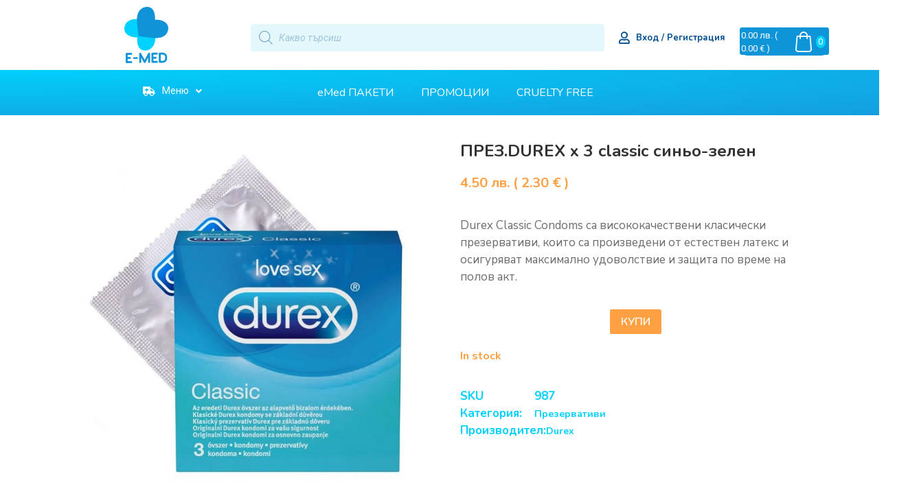

--- FILE ---
content_type: text/html; charset=UTF-8
request_url: https://emed.bg/product/prez-durex-x-3-classic-synyo-zelen/
body_size: 60440
content:
<!doctype html>
<html lang="bg-BG">
<head><meta charset="UTF-8"><script>if(navigator.userAgent.match(/MSIE|Internet Explorer/i)||navigator.userAgent.match(/Trident\/7\..*?rv:11/i)){var href=document.location.href;if(!href.match(/[?&]nowprocket/)){if(href.indexOf("?")==-1){if(href.indexOf("#")==-1){document.location.href=href+"?nowprocket=1"}else{document.location.href=href.replace("#","?nowprocket=1#")}}else{if(href.indexOf("#")==-1){document.location.href=href+"&nowprocket=1"}else{document.location.href=href.replace("#","&nowprocket=1#")}}}}</script><script>class RocketLazyLoadScripts{constructor(){this.triggerEvents=["keydown","mousedown","mousemove","touchmove","touchstart","touchend","wheel"],this.userEventHandler=this._triggerListener.bind(this),this.touchStartHandler=this._onTouchStart.bind(this),this.touchMoveHandler=this._onTouchMove.bind(this),this.touchEndHandler=this._onTouchEnd.bind(this),this.clickHandler=this._onClick.bind(this),this.interceptedClicks=[],window.addEventListener("pageshow",(e=>{this.persisted=e.persisted})),window.addEventListener("DOMContentLoaded",(()=>{this._preconnect3rdParties()})),this.delayedScripts={normal:[],async:[],defer:[]},this.allJQueries=[]}_addUserInteractionListener(e){document.hidden?e._triggerListener():(this.triggerEvents.forEach((t=>window.addEventListener(t,e.userEventHandler,{passive:!0}))),window.addEventListener("touchstart",e.touchStartHandler,{passive:!0}),window.addEventListener("mousedown",e.touchStartHandler),document.addEventListener("visibilitychange",e.userEventHandler))}_removeUserInteractionListener(){this.triggerEvents.forEach((e=>window.removeEventListener(e,this.userEventHandler,{passive:!0}))),document.removeEventListener("visibilitychange",this.userEventHandler)}_onTouchStart(e){"HTML"!==e.target.tagName&&(window.addEventListener("touchend",this.touchEndHandler),window.addEventListener("mouseup",this.touchEndHandler),window.addEventListener("touchmove",this.touchMoveHandler,{passive:!0}),window.addEventListener("mousemove",this.touchMoveHandler),e.target.addEventListener("click",this.clickHandler),this._renameDOMAttribute(e.target,"onclick","rocket-onclick"))}_onTouchMove(e){window.removeEventListener("touchend",this.touchEndHandler),window.removeEventListener("mouseup",this.touchEndHandler),window.removeEventListener("touchmove",this.touchMoveHandler,{passive:!0}),window.removeEventListener("mousemove",this.touchMoveHandler),e.target.removeEventListener("click",this.clickHandler),this._renameDOMAttribute(e.target,"rocket-onclick","onclick")}_onTouchEnd(e){window.removeEventListener("touchend",this.touchEndHandler),window.removeEventListener("mouseup",this.touchEndHandler),window.removeEventListener("touchmove",this.touchMoveHandler,{passive:!0}),window.removeEventListener("mousemove",this.touchMoveHandler)}_onClick(e){e.target.removeEventListener("click",this.clickHandler),this._renameDOMAttribute(e.target,"rocket-onclick","onclick"),this.interceptedClicks.push(e),e.preventDefault(),e.stopPropagation(),e.stopImmediatePropagation()}_replayClicks(){window.removeEventListener("touchstart",this.touchStartHandler,{passive:!0}),window.removeEventListener("mousedown",this.touchStartHandler),this.interceptedClicks.forEach((e=>{e.target.dispatchEvent(new MouseEvent("click",{view:e.view,bubbles:!0,cancelable:!0}))}))}_renameDOMAttribute(e,t,n){e.hasAttribute&&e.hasAttribute(t)&&(event.target.setAttribute(n,event.target.getAttribute(t)),event.target.removeAttribute(t))}_triggerListener(){this._removeUserInteractionListener(this),"loading"===document.readyState?document.addEventListener("DOMContentLoaded",this._loadEverythingNow.bind(this)):this._loadEverythingNow()}_preconnect3rdParties(){let e=[];document.querySelectorAll("script[type=rocketlazyloadscript]").forEach((t=>{if(t.hasAttribute("src")){const n=new URL(t.src).origin;n!==location.origin&&e.push({src:n,crossOrigin:t.crossOrigin||"module"===t.getAttribute("data-rocket-type")})}})),e=[...new Map(e.map((e=>[JSON.stringify(e),e]))).values()],this._batchInjectResourceHints(e,"preconnect")}async _loadEverythingNow(){this.lastBreath=Date.now(),this._delayEventListeners(),this._delayJQueryReady(this),this._handleDocumentWrite(),this._registerAllDelayedScripts(),this._preloadAllScripts(),await this._loadScriptsFromList(this.delayedScripts.normal),await this._loadScriptsFromList(this.delayedScripts.defer),await this._loadScriptsFromList(this.delayedScripts.async);try{await this._triggerDOMContentLoaded(),await this._triggerWindowLoad()}catch(e){}window.dispatchEvent(new Event("rocket-allScriptsLoaded")),this._replayClicks()}_registerAllDelayedScripts(){document.querySelectorAll("script[type=rocketlazyloadscript]").forEach((e=>{e.hasAttribute("src")?e.hasAttribute("async")&&!1!==e.async?this.delayedScripts.async.push(e):e.hasAttribute("defer")&&!1!==e.defer||"module"===e.getAttribute("data-rocket-type")?this.delayedScripts.defer.push(e):this.delayedScripts.normal.push(e):this.delayedScripts.normal.push(e)}))}async _transformScript(e){return await this._littleBreath(),new Promise((t=>{const n=document.createElement("script");[...e.attributes].forEach((e=>{let t=e.nodeName;"type"!==t&&("data-rocket-type"===t&&(t="type"),n.setAttribute(t,e.nodeValue))})),e.hasAttribute("src")?(n.addEventListener("load",t),n.addEventListener("error",t)):(n.text=e.text,t());try{e.parentNode.replaceChild(n,e)}catch(e){t()}}))}async _loadScriptsFromList(e){const t=e.shift();return t?(await this._transformScript(t),this._loadScriptsFromList(e)):Promise.resolve()}_preloadAllScripts(){this._batchInjectResourceHints([...this.delayedScripts.normal,...this.delayedScripts.defer,...this.delayedScripts.async],"preload")}_batchInjectResourceHints(e,t){var n=document.createDocumentFragment();e.forEach((e=>{if(e.src){const i=document.createElement("link");i.href=e.src,i.rel=t,"preconnect"!==t&&(i.as="script"),e.getAttribute&&"module"===e.getAttribute("data-rocket-type")&&(i.crossOrigin=!0),e.crossOrigin&&(i.crossOrigin=e.crossOrigin),n.appendChild(i)}})),document.head.appendChild(n)}_delayEventListeners(){let e={};function t(t,n){!function(t){function n(n){return e[t].eventsToRewrite.indexOf(n)>=0?"rocket-"+n:n}e[t]||(e[t]={originalFunctions:{add:t.addEventListener,remove:t.removeEventListener},eventsToRewrite:[]},t.addEventListener=function(){arguments[0]=n(arguments[0]),e[t].originalFunctions.add.apply(t,arguments)},t.removeEventListener=function(){arguments[0]=n(arguments[0]),e[t].originalFunctions.remove.apply(t,arguments)})}(t),e[t].eventsToRewrite.push(n)}function n(e,t){let n=e[t];Object.defineProperty(e,t,{get:()=>n||function(){},set(i){e["rocket"+t]=n=i}})}t(document,"DOMContentLoaded"),t(window,"DOMContentLoaded"),t(window,"load"),t(window,"pageshow"),t(document,"readystatechange"),n(document,"onreadystatechange"),n(window,"onload"),n(window,"onpageshow")}_delayJQueryReady(e){let t=window.jQuery;Object.defineProperty(window,"jQuery",{get:()=>t,set(n){if(n&&n.fn&&!e.allJQueries.includes(n)){n.fn.ready=n.fn.init.prototype.ready=function(t){e.domReadyFired?t.bind(document)(n):document.addEventListener("rocket-DOMContentLoaded",(()=>t.bind(document)(n)))};const t=n.fn.on;n.fn.on=n.fn.init.prototype.on=function(){if(this[0]===window){function e(e){return e.split(" ").map((e=>"load"===e||0===e.indexOf("load.")?"rocket-jquery-load":e)).join(" ")}"string"==typeof arguments[0]||arguments[0]instanceof String?arguments[0]=e(arguments[0]):"object"==typeof arguments[0]&&Object.keys(arguments[0]).forEach((t=>{delete Object.assign(arguments[0],{[e(t)]:arguments[0][t]})[t]}))}return t.apply(this,arguments),this},e.allJQueries.push(n)}t=n}})}async _triggerDOMContentLoaded(){this.domReadyFired=!0,await this._littleBreath(),document.dispatchEvent(new Event("rocket-DOMContentLoaded")),await this._littleBreath(),window.dispatchEvent(new Event("rocket-DOMContentLoaded")),await this._littleBreath(),document.dispatchEvent(new Event("rocket-readystatechange")),await this._littleBreath(),document.rocketonreadystatechange&&document.rocketonreadystatechange()}async _triggerWindowLoad(){await this._littleBreath(),window.dispatchEvent(new Event("rocket-load")),await this._littleBreath(),window.rocketonload&&window.rocketonload(),await this._littleBreath(),this.allJQueries.forEach((e=>e(window).trigger("rocket-jquery-load"))),await this._littleBreath();const e=new Event("rocket-pageshow");e.persisted=this.persisted,window.dispatchEvent(e),await this._littleBreath(),window.rocketonpageshow&&window.rocketonpageshow({persisted:this.persisted})}_handleDocumentWrite(){const e=new Map;document.write=document.writeln=function(t){const n=document.currentScript,i=document.createRange(),r=n.parentElement;let o=e.get(n);void 0===o&&(o=n.nextSibling,e.set(n,o));const s=document.createDocumentFragment();i.setStart(s,0),s.appendChild(i.createContextualFragment(t)),r.insertBefore(s,o)}}async _littleBreath(){Date.now()-this.lastBreath>45&&(await this._requestAnimFrame(),this.lastBreath=Date.now())}async _requestAnimFrame(){return document.hidden?new Promise((e=>setTimeout(e))):new Promise((e=>requestAnimationFrame(e)))}static run(){const e=new RocketLazyLoadScripts;e._addUserInteractionListener(e)}}RocketLazyLoadScripts.run();</script>
	
	<meta name="viewport" content="width=device-width, initial-scale=1">
	<link rel="profile" href="https://gmpg.org/xfn/11">
	<meta name='robots' content='index, follow, max-snippet:-1, max-image-preview:large, max-video-preview:-1' />

<!-- The SEO Framework от Sybre Waaijer -->
<meta name="robots" content="max-snippet:320,max-image-preview:standard,max-video-preview:-1" />
<meta name="description" content="Durex Classic Condoms са висококачествени класически презервативи, които са произведени от естествен латекс и осигуряват максимално удоволствие и защита по&#8230;" />
<meta property="og:image" content="https://emed.bg/wp-content/uploads/2021/04/prezdurex-3-classic-sinyo-zelen-1.jpg" />
<meta property="og:image:width" content="720" />
<meta property="og:image:height" content="720" />
<meta property="og:locale" content="bg_BG" />
<meta property="og:type" content="product" />
<meta property="og:title" content="ПРЕЗ.DUREX x 3 classic синьо&#x2d;зелен" />
<meta property="og:description" content="Durex Classic Condoms са висококачествени класически презервативи, които са произведени от естествен латекс и осигуряват максимално удоволствие и защита по време на полов акт." />
<meta property="og:url" content="https://emed.bg/product/prez-durex-x-3-classic-synyo-zelen/" />
<meta property="og:site_name" content="eMed.bg" />
<meta name="twitter:card" content="summary_large_image" />
<meta name="twitter:title" content="ПРЕЗ.DUREX x 3 classic синьо&#x2d;зелен" />
<meta name="twitter:description" content="Durex Classic Condoms са висококачествени класически презервативи, които са произведени от естествен латекс и осигуряват максимално удоволствие и защита по време на полов акт." />
<meta name="twitter:image" content="https://emed.bg/wp-content/uploads/2021/04/prezdurex-3-classic-sinyo-zelen-1.jpg" />
<meta name="twitter:image:width" content="720" />
<meta name="twitter:image:height" content="720" />
<link rel="canonical" href="https://emed.bg/product/prez-durex-x-3-classic-synyo-zelen/" />
<!-- / The SEO Framework от Sybre Waaijer | 3.76ms meta | 0.94ms boot -->


	<!-- This site is optimized with the Yoast SEO plugin v21.4 - https://yoast.com/wordpress/plugins/seo/ -->
	<title>ПРЕЗ.DUREX x 3 classic синьо-зелен - eMed.bg</title>
	<link rel="canonical" href="https://emed.bg/product/prez-durex-x-3-classic-synyo-zelen/" />
	<meta property="og:locale" content="bg_BG" />
	<meta property="og:type" content="article" />
	<meta property="og:title" content="ПРЕЗ.DUREX x 3 classic синьо-зелен - eMed.bg" />
	<meta property="og:description" content="Durex Classic Condoms са висококачествени класически презервативи, които са произведени от естествен латекс и осигуряват максимално удоволствие и защита по време на полов акт." />
	<meta property="og:url" content="https://emed.bg/product/prez-durex-x-3-classic-synyo-zelen/" />
	<meta property="og:site_name" content="eMed.bg" />
	<meta property="article:modified_time" content="2025-10-27T12:05:44+00:00" />
	<meta property="og:image" content="https://emed.bg/wp-content/uploads/2021/04/prezdurex-3-classic-sinyo-zelen-1.jpg" />
	<meta property="og:image:width" content="720" />
	<meta property="og:image:height" content="720" />
	<meta property="og:image:type" content="image/jpeg" />
	<meta name="twitter:card" content="summary_large_image" />
	<!-- / Yoast SEO plugin. -->


<link rel='dns-prefetch' href='//a.omappapi.com' />
<link rel='dns-prefetch' href='//cdn.jsdelivr.net' />
<link rel="alternate" type="application/rss+xml" title="eMed.bg &raquo; Поток" href="https://emed.bg/feed/" />
<link rel="alternate" type="application/rss+xml" title="eMed.bg &raquo; поток за коментари" href="https://emed.bg/comments/feed/" />
<link rel="alternate" type="application/rss+xml" title="eMed.bg &raquo; поток за коментари на ПРЕЗ.DUREX  x 3 classic синьо-зелен" href="https://emed.bg/product/prez-durex-x-3-classic-synyo-zelen/feed/" />
<link rel="alternate" title="oEmbed (JSON)" type="application/json+oembed" href="https://emed.bg/wp-json/oembed/1.0/embed?url=https%3A%2F%2Femed.bg%2Fproduct%2Fprez-durex-x-3-classic-synyo-zelen%2F" />
<link rel="alternate" title="oEmbed (XML)" type="text/xml+oembed" href="https://emed.bg/wp-json/oembed/1.0/embed?url=https%3A%2F%2Femed.bg%2Fproduct%2Fprez-durex-x-3-classic-synyo-zelen%2F&#038;format=xml" />
<style id='wp-img-auto-sizes-contain-inline-css'>
img:is([sizes=auto i],[sizes^="auto," i]){contain-intrinsic-size:3000px 1500px}
/*# sourceURL=wp-img-auto-sizes-contain-inline-css */
</style>
<link data-minify="1" rel='stylesheet' id='hello-elementor-theme-style-css' href='https://emed.bg/wp-content/cache/min/1/wp-content/themes/hello-elementor/assets/css/theme.css?ver=1756460405' media='all' />
<link data-minify="1" rel='stylesheet' id='jet-menu-hello-css' href='https://emed.bg/wp-content/cache/min/1/wp-content/plugins/jet-menu/integration/themes/hello-elementor/assets/css/style.css?ver=1756460405' media='all' />
<link data-minify="1" rel='stylesheet' id='font-awesome-cdn-css' href='https://emed.bg/wp-content/cache/min/1/npm/@fortawesome/fontawesome-free@5.15.3/css/all.min.css?ver=1756460405' media='all' />
<style id='wp-emoji-styles-inline-css'>

	img.wp-smiley, img.emoji {
		display: inline !important;
		border: none !important;
		box-shadow: none !important;
		height: 1em !important;
		width: 1em !important;
		margin: 0 0.07em !important;
		vertical-align: -0.1em !important;
		background: none !important;
		padding: 0 !important;
	}
/*# sourceURL=wp-emoji-styles-inline-css */
</style>
<link rel='stylesheet' id='wp-block-library-css' href='https://emed.bg/wp-includes/css/dist/block-library/style.min.css?ver=6.9' media='all' />
<style id='global-styles-inline-css'>
:root{--wp--preset--aspect-ratio--square: 1;--wp--preset--aspect-ratio--4-3: 4/3;--wp--preset--aspect-ratio--3-4: 3/4;--wp--preset--aspect-ratio--3-2: 3/2;--wp--preset--aspect-ratio--2-3: 2/3;--wp--preset--aspect-ratio--16-9: 16/9;--wp--preset--aspect-ratio--9-16: 9/16;--wp--preset--color--black: #000000;--wp--preset--color--cyan-bluish-gray: #abb8c3;--wp--preset--color--white: #ffffff;--wp--preset--color--pale-pink: #f78da7;--wp--preset--color--vivid-red: #cf2e2e;--wp--preset--color--luminous-vivid-orange: #ff6900;--wp--preset--color--luminous-vivid-amber: #fcb900;--wp--preset--color--light-green-cyan: #7bdcb5;--wp--preset--color--vivid-green-cyan: #00d084;--wp--preset--color--pale-cyan-blue: #8ed1fc;--wp--preset--color--vivid-cyan-blue: #0693e3;--wp--preset--color--vivid-purple: #9b51e0;--wp--preset--gradient--vivid-cyan-blue-to-vivid-purple: linear-gradient(135deg,rgb(6,147,227) 0%,rgb(155,81,224) 100%);--wp--preset--gradient--light-green-cyan-to-vivid-green-cyan: linear-gradient(135deg,rgb(122,220,180) 0%,rgb(0,208,130) 100%);--wp--preset--gradient--luminous-vivid-amber-to-luminous-vivid-orange: linear-gradient(135deg,rgb(252,185,0) 0%,rgb(255,105,0) 100%);--wp--preset--gradient--luminous-vivid-orange-to-vivid-red: linear-gradient(135deg,rgb(255,105,0) 0%,rgb(207,46,46) 100%);--wp--preset--gradient--very-light-gray-to-cyan-bluish-gray: linear-gradient(135deg,rgb(238,238,238) 0%,rgb(169,184,195) 100%);--wp--preset--gradient--cool-to-warm-spectrum: linear-gradient(135deg,rgb(74,234,220) 0%,rgb(151,120,209) 20%,rgb(207,42,186) 40%,rgb(238,44,130) 60%,rgb(251,105,98) 80%,rgb(254,248,76) 100%);--wp--preset--gradient--blush-light-purple: linear-gradient(135deg,rgb(255,206,236) 0%,rgb(152,150,240) 100%);--wp--preset--gradient--blush-bordeaux: linear-gradient(135deg,rgb(254,205,165) 0%,rgb(254,45,45) 50%,rgb(107,0,62) 100%);--wp--preset--gradient--luminous-dusk: linear-gradient(135deg,rgb(255,203,112) 0%,rgb(199,81,192) 50%,rgb(65,88,208) 100%);--wp--preset--gradient--pale-ocean: linear-gradient(135deg,rgb(255,245,203) 0%,rgb(182,227,212) 50%,rgb(51,167,181) 100%);--wp--preset--gradient--electric-grass: linear-gradient(135deg,rgb(202,248,128) 0%,rgb(113,206,126) 100%);--wp--preset--gradient--midnight: linear-gradient(135deg,rgb(2,3,129) 0%,rgb(40,116,252) 100%);--wp--preset--font-size--small: 13px;--wp--preset--font-size--medium: 20px;--wp--preset--font-size--large: 36px;--wp--preset--font-size--x-large: 42px;--wp--preset--spacing--20: 0.44rem;--wp--preset--spacing--30: 0.67rem;--wp--preset--spacing--40: 1rem;--wp--preset--spacing--50: 1.5rem;--wp--preset--spacing--60: 2.25rem;--wp--preset--spacing--70: 3.38rem;--wp--preset--spacing--80: 5.06rem;--wp--preset--shadow--natural: 6px 6px 9px rgba(0, 0, 0, 0.2);--wp--preset--shadow--deep: 12px 12px 50px rgba(0, 0, 0, 0.4);--wp--preset--shadow--sharp: 6px 6px 0px rgba(0, 0, 0, 0.2);--wp--preset--shadow--outlined: 6px 6px 0px -3px rgb(255, 255, 255), 6px 6px rgb(0, 0, 0);--wp--preset--shadow--crisp: 6px 6px 0px rgb(0, 0, 0);}:root { --wp--style--global--content-size: 800px;--wp--style--global--wide-size: 1200px; }:where(body) { margin: 0; }.wp-site-blocks > .alignleft { float: left; margin-right: 2em; }.wp-site-blocks > .alignright { float: right; margin-left: 2em; }.wp-site-blocks > .aligncenter { justify-content: center; margin-left: auto; margin-right: auto; }:where(.wp-site-blocks) > * { margin-block-start: 24px; margin-block-end: 0; }:where(.wp-site-blocks) > :first-child { margin-block-start: 0; }:where(.wp-site-blocks) > :last-child { margin-block-end: 0; }:root { --wp--style--block-gap: 24px; }:root :where(.is-layout-flow) > :first-child{margin-block-start: 0;}:root :where(.is-layout-flow) > :last-child{margin-block-end: 0;}:root :where(.is-layout-flow) > *{margin-block-start: 24px;margin-block-end: 0;}:root :where(.is-layout-constrained) > :first-child{margin-block-start: 0;}:root :where(.is-layout-constrained) > :last-child{margin-block-end: 0;}:root :where(.is-layout-constrained) > *{margin-block-start: 24px;margin-block-end: 0;}:root :where(.is-layout-flex){gap: 24px;}:root :where(.is-layout-grid){gap: 24px;}.is-layout-flow > .alignleft{float: left;margin-inline-start: 0;margin-inline-end: 2em;}.is-layout-flow > .alignright{float: right;margin-inline-start: 2em;margin-inline-end: 0;}.is-layout-flow > .aligncenter{margin-left: auto !important;margin-right: auto !important;}.is-layout-constrained > .alignleft{float: left;margin-inline-start: 0;margin-inline-end: 2em;}.is-layout-constrained > .alignright{float: right;margin-inline-start: 2em;margin-inline-end: 0;}.is-layout-constrained > .aligncenter{margin-left: auto !important;margin-right: auto !important;}.is-layout-constrained > :where(:not(.alignleft):not(.alignright):not(.alignfull)){max-width: var(--wp--style--global--content-size);margin-left: auto !important;margin-right: auto !important;}.is-layout-constrained > .alignwide{max-width: var(--wp--style--global--wide-size);}body .is-layout-flex{display: flex;}.is-layout-flex{flex-wrap: wrap;align-items: center;}.is-layout-flex > :is(*, div){margin: 0;}body .is-layout-grid{display: grid;}.is-layout-grid > :is(*, div){margin: 0;}body{padding-top: 0px;padding-right: 0px;padding-bottom: 0px;padding-left: 0px;}a:where(:not(.wp-element-button)){text-decoration: underline;}:root :where(.wp-element-button, .wp-block-button__link){background-color: #32373c;border-width: 0;color: #fff;font-family: inherit;font-size: inherit;font-style: inherit;font-weight: inherit;letter-spacing: inherit;line-height: inherit;padding-top: calc(0.667em + 2px);padding-right: calc(1.333em + 2px);padding-bottom: calc(0.667em + 2px);padding-left: calc(1.333em + 2px);text-decoration: none;text-transform: inherit;}.has-black-color{color: var(--wp--preset--color--black) !important;}.has-cyan-bluish-gray-color{color: var(--wp--preset--color--cyan-bluish-gray) !important;}.has-white-color{color: var(--wp--preset--color--white) !important;}.has-pale-pink-color{color: var(--wp--preset--color--pale-pink) !important;}.has-vivid-red-color{color: var(--wp--preset--color--vivid-red) !important;}.has-luminous-vivid-orange-color{color: var(--wp--preset--color--luminous-vivid-orange) !important;}.has-luminous-vivid-amber-color{color: var(--wp--preset--color--luminous-vivid-amber) !important;}.has-light-green-cyan-color{color: var(--wp--preset--color--light-green-cyan) !important;}.has-vivid-green-cyan-color{color: var(--wp--preset--color--vivid-green-cyan) !important;}.has-pale-cyan-blue-color{color: var(--wp--preset--color--pale-cyan-blue) !important;}.has-vivid-cyan-blue-color{color: var(--wp--preset--color--vivid-cyan-blue) !important;}.has-vivid-purple-color{color: var(--wp--preset--color--vivid-purple) !important;}.has-black-background-color{background-color: var(--wp--preset--color--black) !important;}.has-cyan-bluish-gray-background-color{background-color: var(--wp--preset--color--cyan-bluish-gray) !important;}.has-white-background-color{background-color: var(--wp--preset--color--white) !important;}.has-pale-pink-background-color{background-color: var(--wp--preset--color--pale-pink) !important;}.has-vivid-red-background-color{background-color: var(--wp--preset--color--vivid-red) !important;}.has-luminous-vivid-orange-background-color{background-color: var(--wp--preset--color--luminous-vivid-orange) !important;}.has-luminous-vivid-amber-background-color{background-color: var(--wp--preset--color--luminous-vivid-amber) !important;}.has-light-green-cyan-background-color{background-color: var(--wp--preset--color--light-green-cyan) !important;}.has-vivid-green-cyan-background-color{background-color: var(--wp--preset--color--vivid-green-cyan) !important;}.has-pale-cyan-blue-background-color{background-color: var(--wp--preset--color--pale-cyan-blue) !important;}.has-vivid-cyan-blue-background-color{background-color: var(--wp--preset--color--vivid-cyan-blue) !important;}.has-vivid-purple-background-color{background-color: var(--wp--preset--color--vivid-purple) !important;}.has-black-border-color{border-color: var(--wp--preset--color--black) !important;}.has-cyan-bluish-gray-border-color{border-color: var(--wp--preset--color--cyan-bluish-gray) !important;}.has-white-border-color{border-color: var(--wp--preset--color--white) !important;}.has-pale-pink-border-color{border-color: var(--wp--preset--color--pale-pink) !important;}.has-vivid-red-border-color{border-color: var(--wp--preset--color--vivid-red) !important;}.has-luminous-vivid-orange-border-color{border-color: var(--wp--preset--color--luminous-vivid-orange) !important;}.has-luminous-vivid-amber-border-color{border-color: var(--wp--preset--color--luminous-vivid-amber) !important;}.has-light-green-cyan-border-color{border-color: var(--wp--preset--color--light-green-cyan) !important;}.has-vivid-green-cyan-border-color{border-color: var(--wp--preset--color--vivid-green-cyan) !important;}.has-pale-cyan-blue-border-color{border-color: var(--wp--preset--color--pale-cyan-blue) !important;}.has-vivid-cyan-blue-border-color{border-color: var(--wp--preset--color--vivid-cyan-blue) !important;}.has-vivid-purple-border-color{border-color: var(--wp--preset--color--vivid-purple) !important;}.has-vivid-cyan-blue-to-vivid-purple-gradient-background{background: var(--wp--preset--gradient--vivid-cyan-blue-to-vivid-purple) !important;}.has-light-green-cyan-to-vivid-green-cyan-gradient-background{background: var(--wp--preset--gradient--light-green-cyan-to-vivid-green-cyan) !important;}.has-luminous-vivid-amber-to-luminous-vivid-orange-gradient-background{background: var(--wp--preset--gradient--luminous-vivid-amber-to-luminous-vivid-orange) !important;}.has-luminous-vivid-orange-to-vivid-red-gradient-background{background: var(--wp--preset--gradient--luminous-vivid-orange-to-vivid-red) !important;}.has-very-light-gray-to-cyan-bluish-gray-gradient-background{background: var(--wp--preset--gradient--very-light-gray-to-cyan-bluish-gray) !important;}.has-cool-to-warm-spectrum-gradient-background{background: var(--wp--preset--gradient--cool-to-warm-spectrum) !important;}.has-blush-light-purple-gradient-background{background: var(--wp--preset--gradient--blush-light-purple) !important;}.has-blush-bordeaux-gradient-background{background: var(--wp--preset--gradient--blush-bordeaux) !important;}.has-luminous-dusk-gradient-background{background: var(--wp--preset--gradient--luminous-dusk) !important;}.has-pale-ocean-gradient-background{background: var(--wp--preset--gradient--pale-ocean) !important;}.has-electric-grass-gradient-background{background: var(--wp--preset--gradient--electric-grass) !important;}.has-midnight-gradient-background{background: var(--wp--preset--gradient--midnight) !important;}.has-small-font-size{font-size: var(--wp--preset--font-size--small) !important;}.has-medium-font-size{font-size: var(--wp--preset--font-size--medium) !important;}.has-large-font-size{font-size: var(--wp--preset--font-size--large) !important;}.has-x-large-font-size{font-size: var(--wp--preset--font-size--x-large) !important;}
/*# sourceURL=global-styles-inline-css */
</style>

<link data-minify="1" rel='stylesheet' id='wcpf-plugin-style-css' href='https://emed.bg/wp-content/cache/min/1/wp-content/plugins/woocommerce-product-filters/assets/css/plugin.css?ver=1756460405' media='all' />
<link data-minify="1" rel='stylesheet' id='speedyStyle-css' href='https://emed.bg/wp-content/cache/min/1/wp-content/plugins/woocommerce-speedy-shipping-method/styles/style.css?ver=1756460405' media='all' />
<link data-minify="1" rel='stylesheet' id='woocommerce-layout-css' href='https://emed.bg/wp-content/cache/min/1/wp-content/plugins/woocommerce/assets/css/woocommerce-layout.css?ver=1756460405' media='all' />
<link data-minify="1" rel='stylesheet' id='woocommerce-smallscreen-css' href='https://emed.bg/wp-content/cache/min/1/wp-content/plugins/woocommerce/assets/css/woocommerce-smallscreen.css?ver=1756460405' media='only screen and (max-width: 768px)' />
<link data-minify="1" rel='stylesheet' id='woocommerce-general-css' href='https://emed.bg/wp-content/cache/min/1/wp-content/plugins/woocommerce/assets/css/woocommerce.css?ver=1756460405' media='all' />
<style id='woocommerce-inline-inline-css'>
.woocommerce form .form-row .required { visibility: visible; }
/*# sourceURL=woocommerce-inline-inline-css */
</style>
<link data-minify="1" rel='stylesheet' id='woocommerce-pre-orders-main-css-css' href='https://emed.bg/wp-content/cache/min/1/wp-content/plugins/pre-orders-for-woocommerce/media/css/main.css?ver=1756460405' media='all' />
<link rel='stylesheet' id='woo-bg-css-econt-css' href='https://emed.bg/wp-content/plugins/bulgarisation-for-woocommerce/dist/styles/econt-frontend.min.css?ver=6.9' media='all' />
<link rel='stylesheet' id='woo-bg-css-frontend-css' href='https://emed.bg/wp-content/plugins/bulgarisation-for-woocommerce/dist/styles/frontend.min.css?ver=6.9' media='all' />
<link rel='stylesheet' id='cmplz-general-css' href='https://emed.bg/wp-content/plugins/complianz-gdpr/assets/css/cookieblocker.min.css?ver=6.3.4' media='all' />
<link data-minify="1" rel='stylesheet' id='wp-pagenavi-css' href='https://emed.bg/wp-content/cache/min/1/wp-content/plugins/wp-pagenavi/pagenavi-css.css?ver=1756460405' media='all' />
<link rel='stylesheet' id='dgwt-wcas-style-css' href='https://emed.bg/wp-content/plugins/ajax-search-for-woocommerce-premium/assets/css/style.min.css?ver=1.21.1' media='all' />
<link data-minify="1" rel='stylesheet' id='select2-css' href='https://emed.bg/wp-content/cache/min/1/wp-content/plugins/woocommerce/assets/css/select2.css?ver=1756460405' media='all' />
<link data-minify="1" rel='stylesheet' id='xoo-wsc-fonts-css' href='https://emed.bg/wp-content/cache/min/1/wp-content/plugins/woocommerce-side-cart-premium/assets/css/xoo-wsc-fonts.css?ver=1756460405' media='all' />
<link data-minify="1" rel='stylesheet' id='xoo-wsc-style-css' href='https://emed.bg/wp-content/cache/min/1/wp-content/plugins/woocommerce-side-cart-premium/assets/css/xoo-wsc-style.css?ver=1756460405' media='all' />
<style id='xoo-wsc-style-inline-css'>

.xoo-wsc-sp-left-col img{
	max-width: 80px;
}

.xoo-wsc-sp-right-col{
	font-size: 14px;
}

.xoo-wsc-sp-container{
	background-color: #eee;
}



.xoo-wsc-ft-buttons-cont a.xoo-wsc-ft-btn {
	background-color: #ffa143;
	color: #ffffff;
	border: 4px solid #ffffff;
}

 

.xoo-wsc-footer{
	background-color: #ffffff;
	color: #004e92;
	padding: 10px 20px;
}

.xoo-wsc-footer, .xoo-wsc-footer a, .xoo-wsc-footer .amount{
	font-size: 18px;
}

.xoo-wsc-ft-buttons-cont{
	grid-template-columns: auto;
}

.xoo-wsc-basket{
	top: 12px;
	right: 8px;
	background-color: #ffa143;
	color: #ffffff;
	box-shadow: 0 1px 4px 0;
	border-radius: 14px}

.xoo-wsc-bki{
	font-size: 30px}

.xoo-wsc-items-count{
	top: -12px;
	right: -12px;
}

.xoo-wsc-items-count, .xoo-wsc-sc-count{
	background-color: #01d0fd;
	color: #ffffff;
}

.xoo-wsc-container, .xoo-wsc-slider{
	max-width: 320px;
	right: -320px;
	top: 0;bottom: 0;
	top: 0;
	font-family: nunito}


.xoo-wsc-cart-active .xoo-wsc-container, .xoo-wsc-slider-active .xoo-wsc-slider{
	right: 0;
}

.xoo-wsc-cart-active .xoo-wsc-basket{
	right: 320px;
}

.xoo-wsc-slider{
	right: -320px;
}

span.xoo-wsch-close {
    font-size: 16px;
    right: 10px;
}

.xoo-wsch-top{
	justify-content: center;
}

.xoo-wsch-text{
	font-size: 20px;
}

.xoo-wsc-header{
	color: #004e92;
	background-color: #ffffff;
}

.xoo-wsc-sb-bar > span{
	background-color: #01d0fd;
}

.xoo-wsc-body{
	background-color: #ffffff;
}

.xoo-wsc-body, .xoo-wsc-body span.amount, .xoo-wsc-body a{
	font-size: 16px;
	color: #004e92;
}

.xoo-wsc-product{
	padding: 20px 15px;
}

.xoo-wsc-img-col{
	width: 30%;
}
.xoo-wsc-sum-col{
	width: 70%;
}

.xoo-wsc-sum-col{
	justify-content: center;
}

/***** Quantity *****/

.xoo-wsc-qty-box{
	max-width: 75px;
}

.xoo-wsc-qty-box.xoo-wsc-qtb-square{
	border-color: #004e92;
}

input[type="number"].xoo-wsc-qty{
	border-color: #004e92;
	background-color: #ffffff;
	color: #004e92;
	height: 28px;
	line-height: 28px;
}

input[type="number"].xoo-wsc-qty, .xoo-wsc-qtb-square{
	border-width: 1px;
	border-style: solid;
}
.xoo-wsc-chng{
	background-color: #ffffff;
	color: #004e92;
}span.xoo-wsc-sc-subt {

    order: 0;

}

 

span.xoo-wsc-sc-bki {

    order: 1;

}

 

span.xoo-wsc-sc-count {

    order: 2;

}

 

.xoo-wsc-sc-cont {

    color: #fff;

}
/*# sourceURL=xoo-wsc-style-inline-css */
</style>
<link data-minify="1" rel='stylesheet' id='emed-child-style-css' href='https://emed.bg/wp-content/cache/min/1/wp-content/themes/emed-theme/style.css?ver=1756460405' media='all' />
<link data-minify="1" rel='stylesheet' id='hello-elementor-css' href='https://emed.bg/wp-content/cache/min/1/wp-content/themes/hello-elementor/assets/css/reset.css?ver=1756460405' media='all' />
<link data-minify="1" rel='stylesheet' id='hello-elementor-header-footer-css' href='https://emed.bg/wp-content/cache/min/1/wp-content/themes/hello-elementor/assets/css/header-footer.css?ver=1756460405' media='all' />
<link data-minify="1" rel='stylesheet' id='font-awesome-all-css' href='https://emed.bg/wp-content/cache/min/1/wp-content/plugins/jet-menu/assets/public/lib/font-awesome/css/all.min.css?ver=1756460405' media='all' />
<link rel='stylesheet' id='font-awesome-v4-shims-css' href='https://emed.bg/wp-content/plugins/jet-menu/assets/public/lib/font-awesome/css/v4-shims.min.css?ver=5.12.0' media='all' />
<link data-minify="1" rel='stylesheet' id='jet-menu-public-styles-css' href='https://emed.bg/wp-content/cache/min/1/wp-content/plugins/jet-menu/assets/public/css/public.css?ver=1756460405' media='all' />
<link data-minify="1" rel='stylesheet' id='jet-woo-builder-css' href='https://emed.bg/wp-content/cache/min/1/wp-content/plugins/jet-woo-builder/assets/css/frontend.css?ver=1756460405' media='all' />
<style id='jet-woo-builder-inline-css'>
@font-face {
				font-family: "WooCommerce";
				src: url("https://emed.bg/wp-content/plugins/woocommerce/assets/fonts/WooCommerce.eot");
				src: url("https://emed.bg/wp-content/plugins/woocommerce/assets/fonts/WooCommerce.eot?#iefix") format("embedded-opentype"),
					url("https://emed.bg/wp-content/plugins/woocommerce/assets/fonts/WooCommerce.woff") format("woff"),
					url("https://emed.bg/wp-content/plugins/woocommerce/assets/fonts/WooCommerce.ttf") format("truetype"),
					url("https://emed.bg/wp-content/plugins/woocommerce/assets/fonts/WooCommerce.svg#WooCommerce") format("svg");
				font-weight: normal;
				font-style: normal;
			}
/*# sourceURL=jet-woo-builder-inline-css */
</style>
<link data-minify="1" rel='stylesheet' id='jet-woo-builder-template-styles-css' href='https://emed.bg/wp-content/cache/min/1/wp-content/plugins/jet-woo-builder/assets/css/templates.css?ver=1756460405' media='all' />
<link data-minify="1" rel='stylesheet' id='jet-woo-builder-frontend-css' href='https://emed.bg/wp-content/cache/min/1/wp-content/plugins/jet-woo-builder/assets/css/lib/jetwoobuilder-frontend-font/css/jetwoobuilder-frontend-font.css?ver=1756460405' media='all' />
<link data-minify="1" rel='stylesheet' id='elementor-icons-css' href='https://emed.bg/wp-content/cache/min/1/wp-content/plugins/elementor/assets/lib/eicons/css/elementor-icons.min.css?ver=1756460405' media='all' />
<link rel='stylesheet' id='elementor-frontend-legacy-css' href='https://emed.bg/wp-content/plugins/elementor/assets/css/frontend-legacy.min.css?ver=3.8.1' media='all' />
<link rel='stylesheet' id='elementor-frontend-css' href='https://emed.bg/wp-content/plugins/elementor/assets/css/frontend.min.css?ver=3.8.1' media='all' />
<link rel='stylesheet' id='elementor-post-16-css' href='https://emed.bg/wp-content/uploads/elementor/css/post-16.css?ver=1712136539' media='all' />
<link rel='stylesheet' id='elementor-pro-css' href='https://emed.bg/wp-content/plugins/elementor-pro/assets/css/frontend.min.css?ver=3.7.3' media='all' />
<link data-minify="1" rel='stylesheet' id='font-awesome-5-all-css' href='https://emed.bg/wp-content/cache/min/1/wp-content/plugins/elementor/assets/lib/font-awesome/css/all.min.css?ver=1756460405' media='all' />
<link rel='stylesheet' id='font-awesome-4-shim-css' href='https://emed.bg/wp-content/plugins/elementor/assets/lib/font-awesome/css/v4-shims.min.css?ver=3.8.1' media='all' />
<link rel='stylesheet' id='elementor-post-23988-css' href='https://emed.bg/wp-content/uploads/elementor/css/post-23988.css?ver=1712136540' media='all' />
<link rel='stylesheet' id='elementor-post-559-css' href='https://emed.bg/wp-content/uploads/elementor/css/post-559.css?ver=1741372155' media='all' />
<link rel='stylesheet' id='elementor-post-24204-css' href='https://emed.bg/wp-content/uploads/elementor/css/post-24204.css?ver=1712136540' media='all' />
<link rel='stylesheet' id='google-fonts-1-css' href='https://fonts.googleapis.com/css?family=Nunito%3A100%2C100italic%2C200%2C200italic%2C300%2C300italic%2C400%2C400italic%2C500%2C500italic%2C600%2C600italic%2C700%2C700italic%2C800%2C800italic%2C900%2C900italic%7CNunito+Sans%3A100%2C100italic%2C200%2C200italic%2C300%2C300italic%2C400%2C400italic%2C500%2C500italic%2C600%2C600italic%2C700%2C700italic%2C800%2C800italic%2C900%2C900italic%7CRoboto%3A100%2C100italic%2C200%2C200italic%2C300%2C300italic%2C400%2C400italic%2C500%2C500italic%2C600%2C600italic%2C700%2C700italic%2C800%2C800italic%2C900%2C900italic%7COpen+Sans%3A100%2C100italic%2C200%2C200italic%2C300%2C300italic%2C400%2C400italic%2C500%2C500italic%2C600%2C600italic%2C700%2C700italic%2C800%2C800italic%2C900%2C900italic&#038;display=auto&#038;subset=cyrillic&#038;ver=6.9' media='all' />
<link rel='stylesheet' id='elementor-icons-shared-0-css' href='https://emed.bg/wp-content/plugins/elementor/assets/lib/font-awesome/css/fontawesome.min.css?ver=5.15.3' media='all' />
<link data-minify="1" rel='stylesheet' id='elementor-icons-fa-regular-css' href='https://emed.bg/wp-content/cache/min/1/wp-content/plugins/elementor/assets/lib/font-awesome/css/regular.min.css?ver=1756460405' media='all' />
<link data-minify="1" rel='stylesheet' id='elementor-icons-fa-solid-css' href='https://emed.bg/wp-content/cache/min/1/wp-content/plugins/elementor/assets/lib/font-awesome/css/solid.min.css?ver=1756460405' media='all' />
<link data-minify="1" rel='stylesheet' id='elementor-icons-fa-brands-css' href='https://emed.bg/wp-content/cache/min/1/wp-content/plugins/elementor/assets/lib/font-awesome/css/brands.min.css?ver=1756460405' media='all' />
<script type="rocketlazyloadscript" src="https://emed.bg/wp-content/plugins/google-analytics-premium/assets/js/frontend-gtag.min.js?ver=8.8.2" id="monsterinsights-frontend-script-js" defer></script>
<script data-cfasync="false" data-wpfc-render="false" id='monsterinsights-frontend-script-js-extra'>var monsterinsights_frontend = {"js_events_tracking":"true","download_extensions":"doc,pdf,ppt,zip,xls,docx,pptx,xlsx","inbound_paths":"[]","home_url":"https:\/\/emed.bg","hash_tracking":"false","ua":"UA-190601167-1","v4_id":"G-JR4PLPM5X6"};</script>
<script type="rocketlazyloadscript" src="https://emed.bg/wp-content/plugins/woocommerce-product-filters/assets/js/polyfills.min.js?ver=1.2.0" id="wcpf-plugin-polyfills-script-js" defer></script>
<script src="https://emed.bg/wp-includes/js/jquery/jquery.min.js?ver=3.7.1" id="jquery-core-js" defer></script>
<script src="https://emed.bg/wp-includes/js/jquery/jquery-migrate.min.js?ver=3.4.1" id="jquery-migrate-js" defer></script>
<script type="rocketlazyloadscript" src="https://emed.bg/wp-includes/js/jquery/ui/core.min.js?ver=1.13.3" id="jquery-ui-core-js" defer></script>
<script type="rocketlazyloadscript" src="https://emed.bg/wp-includes/js/jquery/ui/mouse.min.js?ver=1.13.3" id="jquery-ui-mouse-js" defer></script>
<script type="rocketlazyloadscript" src="https://emed.bg/wp-includes/js/jquery/ui/slider.min.js?ver=1.13.3" id="jquery-ui-slider-js" defer></script>
<script type="rocketlazyloadscript" src="https://emed.bg/wp-content/plugins/woocommerce-product-filters/assets/js/front-vendor.min.js?ver=1.2.0" id="wcpf-plugin-vendor-script-js" defer></script>
<script type="rocketlazyloadscript" src="https://emed.bg/wp-includes/js/underscore.min.js?ver=1.13.7" id="underscore-js" defer></script>
<script id="wp-util-js-extra">
var _wpUtilSettings = {"ajax":{"url":"/wp-admin/admin-ajax.php"}};
//# sourceURL=wp-util-js-extra
</script>
<script type="rocketlazyloadscript" src="https://emed.bg/wp-includes/js/wp-util.min.js?ver=6.9" id="wp-util-js" defer></script>
<script type="rocketlazyloadscript" src="https://emed.bg/wp-content/plugins/woocommerce/assets/js/accounting/accounting.min.js?ver=0.4.2" id="accounting-js" defer></script>
<script id="wcpf-plugin-script-js-extra">
var WCPFData = {"registerEntities":{"Project":{"id":"Project","class":"WooCommerce_Product_Filter_Plugin\\Entity","post_type":"wcpf_project","label":"Project","default_options":{"urlNavigation":"query","filteringStarts":"auto","urlNavigationOptions":[],"useComponents":["pagination","sorting","results-count","page-title","breadcrumb"],"paginationAjax":true,"sortingAjax":true,"productsContainerSelector":".products","paginationSelector":".woocommerce-pagination","resultCountSelector":".woocommerce-result-count","sortingSelector":".woocommerce-ordering","pageTitleSelector":".woocommerce-products-header__title","breadcrumbSelector":".woocommerce-breadcrumb","multipleContainersForProducts":true},"is_grouped":true,"editor_component_class":"WooCommerce_Product_Filter_Plugin\\Project\\Editor_Component","filter_component_class":"WooCommerce_Product_Filter_Plugin\\Project\\Filter_Component","variations":false},"BoxListField":{"id":"BoxListField","class":"WooCommerce_Product_Filter_Plugin\\Entity","post_type":"wcpf_item","label":"Box List","default_options":{"itemsSource":"attribute","itemsDisplay":"all","queryType":"or","itemsDisplayHierarchical":true,"displayHierarchicalCollapsed":false,"displayTitle":true,"displayToggleContent":true,"defaultToggleState":"show","cssClass":"","actionForEmptyOptions":"hide","displayProductCount":true,"productCountPolicy":"for-option-only","multiSelect":true,"boxSize":"45px"},"is_grouped":false,"editor_component_class":"WooCommerce_Product_Filter_Plugin\\Field\\Box_list\\Editor_Component","filter_component_class":"WooCommerce_Product_Filter_Plugin\\Field\\Box_List\\Filter_Component","variations":true},"CheckBoxListField":{"id":"CheckBoxListField","class":"WooCommerce_Product_Filter_Plugin\\Entity","post_type":"wcpf_item","label":"Checkbox","default_options":{"itemsSource":"attribute","itemsDisplay":"all","queryType":"or","itemsDisplayHierarchical":true,"displayHierarchicalCollapsed":false,"displayTitle":true,"displayToggleContent":true,"defaultToggleState":"show","cssClass":"","actionForEmptyOptions":"hide","displayProductCount":true,"productCountPolicy":"for-option-only","seeMoreOptionsBy":"scrollbar","heightOfVisibleContent":12},"is_grouped":false,"editor_component_class":"WooCommerce_Product_Filter_Plugin\\Field\\Check_Box_List\\Editor_Component","filter_component_class":"WooCommerce_Product_Filter_Plugin\\Field\\Check_Box_List\\Filter_Component","variations":true},"DropDownListField":{"id":"DropDownListField","class":"WooCommerce_Product_Filter_Plugin\\Entity","post_type":"wcpf_item","label":"Drop Down","default_options":{"itemsSource":"attribute","itemsDisplay":"all","queryType":"or","itemsDisplayHierarchical":true,"displayHierarchicalCollapsed":false,"displayTitle":true,"displayToggleContent":true,"defaultToggleState":"show","cssClass":"","actionForEmptyOptions":"hide","displayProductCount":true,"productCountPolicy":"for-option-only","titleItemReset":"Show all"},"is_grouped":false,"editor_component_class":"WooCommerce_Product_Filter_Plugin\\Field\\Drop_Down_List\\Editor_Component","filter_component_class":"WooCommerce_Product_Filter_Plugin\\Field\\Drop_Down_List\\Filter_Component","variations":true},"ButtonField":{"id":"ButtonField","class":"WooCommerce_Product_Filter_Plugin\\Entity","post_type":"wcpf_item","label":"Button","default_options":{"cssClass":"","action":"reset"},"is_grouped":false,"editor_component_class":"WooCommerce_Product_Filter_Plugin\\Field\\Button\\Editor_Component","filter_component_class":"WooCommerce_Product_Filter_Plugin\\Field\\Button\\Filter_Component","variations":true},"ColorListField":{"id":"ColorListField","class":"WooCommerce_Product_Filter_Plugin\\Entity","post_type":"wcpf_item","label":"Colors","default_options":{"itemsSource":"attribute","itemsDisplay":"all","queryType":"or","itemsDisplayHierarchical":true,"displayHierarchicalCollapsed":false,"displayTitle":true,"displayToggleContent":true,"defaultToggleState":"show","cssClass":"","actionForEmptyOptions":"hide","displayProductCount":true,"productCountPolicy":"for-option-only","optionKey":"colors"},"is_grouped":false,"editor_component_class":"WooCommerce_Product_Filter_Plugin\\Field\\Color_List\\Editor_Component","filter_component_class":"WooCommerce_Product_Filter_Plugin\\Field\\Color_List\\Filter_Component","variations":true},"RadioListField":{"id":"RadioListField","class":"WooCommerce_Product_Filter_Plugin\\Entity","post_type":"wcpf_item","label":"Radio","default_options":{"itemsSource":"attribute","itemsDisplay":"all","queryType":"or","itemsDisplayHierarchical":true,"displayHierarchicalCollapsed":false,"displayTitle":true,"displayToggleContent":true,"defaultToggleState":"show","cssClass":"","actionForEmptyOptions":"hide","displayProductCount":true,"productCountPolicy":"for-option-only","titleItemReset":"Show all","seeMoreOptionsBy":"scrollbar","heightOfVisibleContent":12},"is_grouped":false,"editor_component_class":"WooCommerce_Product_Filter_Plugin\\Field\\Radio_List\\Editor_Component","filter_component_class":"WooCommerce_Product_Filter_Plugin\\Field\\Radio_List\\Filter_Component","variations":true},"TextListField":{"id":"TextListField","class":"WooCommerce_Product_Filter_Plugin\\Entity","post_type":"wcpf_item","label":"Text List","default_options":{"itemsSource":"attribute","itemsDisplay":"all","queryType":"or","itemsDisplayHierarchical":true,"displayHierarchicalCollapsed":false,"displayTitle":true,"displayToggleContent":true,"defaultToggleState":"show","cssClass":"","actionForEmptyOptions":"hide","displayProductCount":true,"productCountPolicy":"for-option-only","multiSelect":true,"useInlineStyle":false},"is_grouped":false,"editor_component_class":"WooCommerce_Product_Filter_Plugin\\Field\\Text_List\\Editor_Component","filter_component_class":"WooCommerce_Product_Filter_Plugin\\Field\\Text_List\\Filter_Component","variations":true},"PriceSliderField":{"id":"PriceSliderField","class":"WooCommerce_Product_Filter_Plugin\\Entity","post_type":"wcpf_item","label":"Price slider","default_options":{"minPriceOptionKey":"min-price","maxPriceOptionKey":"max-price","optionKey":"price","optionKeyFormat":"dash","cssClass":"","displayMinMaxInput":true,"displayTitle":true,"displayToggleContent":true,"defaultToggleState":"show","displayPriceLabel":true},"is_grouped":false,"editor_component_class":"WooCommerce_Product_Filter_Plugin\\Field\\Price_Slider\\Editor_Component","filter_component_class":"WooCommerce_Product_Filter_Plugin\\Field\\Price_Slider\\Filter_Component","variations":false},"SimpleBoxLayout":{"id":"SimpleBoxLayout","class":"WooCommerce_Product_Filter_Plugin\\Entity","post_type":"wcpf_item","label":"Simple Box","default_options":{"displayToggleContent":true,"defaultToggleState":"show","cssClass":""},"is_grouped":true,"editor_component_class":"WooCommerce_Product_Filter_Plugin\\Layout\\Simple_Box\\Editor_Component","filter_component_class":"WooCommerce_Product_Filter_Plugin\\Layout\\Simple_Box\\Filter_Component","variations":false},"ColumnsLayout":{"id":"ColumnsLayout","class":"WooCommerce_Product_Filter_Plugin\\Entity","post_type":"wcpf_item","label":"Columns","default_options":{"columns":[{"entities":[],"options":{"width":"50%"}}]},"is_grouped":true,"editor_component_class":"WooCommerce_Product_Filter_Plugin\\Layout\\Columns\\Editor_Component","filter_component_class":"WooCommerce_Product_Filter_Plugin\\Layout\\Columns\\Filter_Component","variations":false}},"messages":{"selectNoMatchesFound":"No matches found"},"selectors":{"productsContainer":".products","paginationContainer":".woocommerce-pagination","resultCount":".woocommerce-result-count","sorting":".woocommerce-ordering","pageTitle":".woocommerce-products-header__title","breadcrumb":".woocommerce-breadcrumb"},"pageUrl":"https://emed.bg/product/prez-durex-x-3-classic-synyo-zelen/","isPaged":"","scriptAfterProductsUpdate":"","scrollTop":"yes","priceFormat":{"currencyFormatNumDecimals":0,"currencyFormatSymbol":"&#1083;&#1074;.","currencyFormatDecimalSep":".","currencyFormatThousandSep":"","currencyFormat":"%v&nbsp;%s"}};
//# sourceURL=wcpf-plugin-script-js-extra
</script>
<script type="rocketlazyloadscript" src="https://emed.bg/wp-content/plugins/woocommerce-product-filters/assets/js/plugin.min.js?ver=1.2.0" id="wcpf-plugin-script-js" defer></script>
<script type="rocketlazyloadscript" src="https://emed.bg/wp-content/plugins/elementor/assets/lib/font-awesome/js/v4-shims.min.js?ver=3.8.1" id="font-awesome-4-shim-js" defer></script>
<link rel="https://api.w.org/" href="https://emed.bg/wp-json/" /><link rel="alternate" title="JSON" type="application/json" href="https://emed.bg/wp-json/wp/v2/product/9743" /><link rel="EditURI" type="application/rsd+xml" title="RSD" href="https://emed.bg/xmlrpc.php?rsd" />
<meta name="econt-service-url" content="https://delivery.econt.com/" ><style>.cmplz-hidden{display:none!important;}</style><style>.woocommerce-product-gallery{ opacity: 1 !important; }</style>		<style>
			.dgwt-wcas-ico-magnifier,.dgwt-wcas-ico-magnifier-handler{max-width:20px}.dgwt-wcas-search-wrapp{max-width:600px}.dgwt-wcas-search-wrapp .dgwt-wcas-sf-wrapp input[type=search].dgwt-wcas-search-input,.dgwt-wcas-search-wrapp .dgwt-wcas-sf-wrapp input[type=search].dgwt-wcas-search-input:hover,.dgwt-wcas-search-wrapp .dgwt-wcas-sf-wrapp input[type=search].dgwt-wcas-search-input:focus{background-color:#e4f7fb;color:#004e92;border-color:#e4f7fb}.dgwt-wcas-sf-wrapp input[type=search].dgwt-wcas-search-input::placeholder{color:#004e92;opacity:.3}.dgwt-wcas-sf-wrapp input[type=search].dgwt-wcas-search-input::-webkit-input-placeholder{color:#004e92;opacity:.3}.dgwt-wcas-sf-wrapp input[type=search].dgwt-wcas-search-input:-moz-placeholder{color:#004e92;opacity:.3}.dgwt-wcas-sf-wrapp input[type=search].dgwt-wcas-search-input::-moz-placeholder{color:#004e92;opacity:.3}.dgwt-wcas-sf-wrapp input[type=search].dgwt-wcas-search-input:-ms-input-placeholder{color:#004e92}.dgwt-wcas-no-submit.dgwt-wcas-search-wrapp .dgwt-wcas-ico-magnifier path,.dgwt-wcas-search-wrapp .dgwt-wcas-close path{fill:#004e92}.dgwt-wcas-loader-circular-path{stroke:#004e92}.dgwt-wcas-preloader{opacity:.6}.dgwt-wcas-suggestions-wrapp,.dgwt-wcas-details-wrapp{background-color:#d6f2ff}.dgwt-wcas-suggestions-wrapp *,.dgwt-wcas-details-wrapp *,.dgwt-wcas-sd,.dgwt-wcas-suggestion *{color:#0e94d8}.dgwt-wcas-st strong,.dgwt-wcas-sd strong{color:#0e94d8}.dgwt-wcas-suggestions-wrapp,.dgwt-wcas-details-wrapp,.dgwt-wcas-suggestion,.dgwt-wcas-datails-title,.dgwt-wcas-details-more-products{border-color:#d6f2ff!important}		</style>
		<meta name="description" content="Durex Classic Condoms са висококачествени класически презервативи, които са произведени от естествен латекс и осигуряват максимално удоволствие и защита по време на полов акт.">
	<noscript><style>.woocommerce-product-gallery{ opacity: 1 !important; }</style></noscript>
	

<script type="application/ld+json" class="saswp-schema-markup-output">
[{"@context":"https://schema.org","@graph":[{"@context":"https://schema.org","@type":"SiteNavigationElement","@id":"https://emed.bg/#Horizontal mobile MEGA","name":"Лекарства с рецепта","url":"https://emed.bg/kategoriq/lekarstva-s-retsepta/"},{"@context":"https://schema.org","@type":"SiteNavigationElement","@id":"https://emed.bg/#Horizontal mobile MEGA","name":"Лекарства и терапия","url":"https://emed.bg/kategoriq/lekarstva-y-terapyia/"},{"@context":"https://schema.org","@type":"SiteNavigationElement","@id":"https://emed.bg/#Horizontal mobile MEGA","name":"Анемия","url":"https://emed.bg/kategoriq/lekarstva-y-terapyia/anemyia/"},{"@context":"https://schema.org","@type":"SiteNavigationElement","@id":"https://emed.bg/#Horizontal mobile MEGA","name":"Алергии","url":"https://emed.bg/kategoriq/lekarstva-y-terapyia/alergyy/"},{"@context":"https://schema.org","@type":"SiteNavigationElement","@id":"https://emed.bg/#Horizontal mobile MEGA","name":"Болка","url":"https://emed.bg/kategoriq/lekarstva-y-terapyia/bolka/"},{"@context":"https://schema.org","@type":"SiteNavigationElement","@id":"https://emed.bg/#Horizontal mobile MEGA","name":"Болка в мускули и стави","url":"https://emed.bg/kategoriq/lekarstva-y-terapyia/bolka/bolka-v-muskuly-y-stavy/"},{"@context":"https://schema.org","@type":"SiteNavigationElement","@id":"https://emed.bg/#Horizontal mobile MEGA","name":"Зъбобол","url":"https://emed.bg/kategoriq/lekarstva-y-terapyia/bolka/zybobol/"},{"@context":"https://schema.org","@type":"SiteNavigationElement","@id":"https://emed.bg/#Horizontal mobile MEGA","name":"Главоболие","url":"https://emed.bg/kategoriq/lekarstva-y-terapyia/bolka/glavobolye/"},{"@context":"https://schema.org","@type":"SiteNavigationElement","@id":"https://emed.bg/#Horizontal mobile MEGA","name":"Коремна болка","url":"https://emed.bg/kategoriq/lekarstva-y-terapyia/bolka/koremna-bolka/"},{"@context":"https://schema.org","@type":"SiteNavigationElement","@id":"https://emed.bg/#Horizontal mobile MEGA","name":"Грижа за краката","url":"https://emed.bg/kategoriq/lekarstva-y-terapyia/gryzha-za-krakata/"},{"@context":"https://schema.org","@type":"SiteNavigationElement","@id":"https://emed.bg/#Horizontal mobile MEGA","name":"Грижа за краката","url":"https://emed.bg/kategoriq/lekarstva-y-terapyia/gryzha-za-krakata/"},{"@context":"https://schema.org","@type":"SiteNavigationElement","@id":"https://emed.bg/#Horizontal mobile MEGA","name":"Аксесоари","url":"https://emed.bg/kategoriq/lekarstva-y-terapyia/gryzha-za-krakata/aksesoary-gryzha-za-krakata/"},{"@context":"https://schema.org","@type":"SiteNavigationElement","@id":"https://emed.bg/#Horizontal mobile MEGA","name":"Разширени вени","url":"https://emed.bg/kategoriq/lekarstva-y-terapyia/gryzha-za-krakata/razshyreny-veny/"},{"@context":"https://schema.org","@type":"SiteNavigationElement","@id":"https://emed.bg/#Horizontal mobile MEGA","name":"Гъбички","url":"https://emed.bg/kategoriq/lekarstva-y-terapyia/gryzha-za-krakata/gybychky/"},{"@context":"https://schema.org","@type":"SiteNavigationElement","@id":"https://emed.bg/#Horizontal mobile MEGA","name":"Хигиена на краката","url":"https://emed.bg/kategoriq/lekarstva-y-terapyia/gryzha-za-krakata/hygyena-gryzha-za-krakata/"},{"@context":"https://schema.org","@type":"SiteNavigationElement","@id":"https://emed.bg/#Horizontal mobile MEGA","name":"Грип и настинка","url":"https://emed.bg/kategoriq/lekarstva-y-terapyia/gryp-y-nastynka/"},{"@context":"https://schema.org","@type":"SiteNavigationElement","@id":"https://emed.bg/#Horizontal mobile MEGA","name":"Възпалено гърло","url":"https://emed.bg/kategoriq/lekarstva-y-terapyia/gryp-y-nastynka/vyzpaleno-gyrlo/"},{"@context":"https://schema.org","@type":"SiteNavigationElement","@id":"https://emed.bg/#Horizontal mobile MEGA","name":"Температура","url":"https://emed.bg/kategoriq/lekarstva-y-terapyia/gryp-y-nastynka/temperatura/"},{"@context":"https://schema.org","@type":"SiteNavigationElement","@id":"https://emed.bg/#Horizontal mobile MEGA","name":"Хрема и запушен нос","url":"https://emed.bg/kategoriq/lekarstva-y-terapyia/gryp-y-nastynka/hrema-y-zapushen-nos/"},{"@context":"https://schema.org","@type":"SiteNavigationElement","@id":"https://emed.bg/#Horizontal mobile MEGA","name":"Женско здраве","url":"https://emed.bg/kategoriq/lekarstva-y-terapyia/zhensko-zdrave/"},{"@context":"https://schema.org","@type":"SiteNavigationElement","@id":"https://emed.bg/#Horizontal mobile MEGA","name":"Имуностимуланти","url":"https://emed.bg/kategoriq/lekarstva-y-terapyia/imunostymulanty/"},{"@context":"https://schema.org","@type":"SiteNavigationElement","@id":"https://emed.bg/#Horizontal mobile MEGA","name":"Кашлица","url":"https://emed.bg/kategoriq/lekarstva-y-terapyia/kashlytsa/"},{"@context":"https://schema.org","@type":"SiteNavigationElement","@id":"https://emed.bg/#Horizontal mobile MEGA","name":"Капки","url":"https://emed.bg/kategoriq/lekarstva-y-terapyia/kashlytsa/kapky/"},{"@context":"https://schema.org","@type":"SiteNavigationElement","@id":"https://emed.bg/#Horizontal mobile MEGA","name":"Сашета","url":"https://emed.bg/kategoriq/lekarstva-y-terapyia/kashlytsa/sasheta/"},{"@context":"https://schema.org","@type":"SiteNavigationElement","@id":"https://emed.bg/#Horizontal mobile MEGA","name":"Сиропи","url":"https://emed.bg/kategoriq/lekarstva-y-terapyia/kashlytsa/syropy/"},{"@context":"https://schema.org","@type":"SiteNavigationElement","@id":"https://emed.bg/#Horizontal mobile MEGA","name":"Таблетки","url":"https://emed.bg/kategoriq/lekarstva-y-terapyia/kashlytsa/tabletky/"},{"@context":"https://schema.org","@type":"SiteNavigationElement","@id":"https://emed.bg/#Horizontal mobile MEGA","name":"Сърце и кръвоносна система","url":"https://emed.bg/kategoriq/lekarstva-y-terapyia/syrtse-y-kryvonosna-systema/"},{"@context":"https://schema.org","@type":"SiteNavigationElement","@id":"https://emed.bg/#Horizontal mobile MEGA","name":"Тютюнопушене","url":"https://emed.bg/kategoriq/lekarstva-y-terapyia/tuituinopushene/"},{"@context":"https://schema.org","@type":"SiteNavigationElement","@id":"https://emed.bg/#Horizontal mobile MEGA","name":"Стрес и безсъние","url":"https://emed.bg/kategoriq/lekarstva-y-terapyia/stres-y-bezsynye/"},{"@context":"https://schema.org","@type":"SiteNavigationElement","@id":"https://emed.bg/#Horizontal mobile MEGA","name":"Черен дроб","url":"https://emed.bg/kategoriq/lekarstva-y-terapyia/cheren-drob/"},{"@context":"https://schema.org","@type":"SiteNavigationElement","@id":"https://emed.bg/#Horizontal mobile MEGA","name":"Мъжко здраве","url":"https://emed.bg/kategoriq/lekarstva-y-terapyia/myzhko-zdrave/"},{"@context":"https://schema.org","@type":"SiteNavigationElement","@id":"https://emed.bg/#Horizontal mobile MEGA","name":"Потентност","url":"https://emed.bg/kategoriq/lekarstva-y-terapyia/myzhko-zdrave/potentnost/"},{"@context":"https://schema.org","@type":"SiteNavigationElement","@id":"https://emed.bg/#Horizontal mobile MEGA","name":"Простата","url":"https://emed.bg/kategoriq/lekarstva-y-terapyia/myzhko-zdrave/prostata/"},{"@context":"https://schema.org","@type":"SiteNavigationElement","@id":"https://emed.bg/#Horizontal mobile MEGA","name":"Репродуктивност","url":"https://emed.bg/kategoriq/lekarstva-y-terapyia/myzhko-zdrave/reproduktyvnost/"},{"@context":"https://schema.org","@type":"SiteNavigationElement","@id":"https://emed.bg/#Horizontal mobile MEGA","name":"Отделителна система","url":"https://emed.bg/kategoriq/lekarstva-y-terapyia/otdelytelna-systema/"},{"@context":"https://schema.org","@type":"SiteNavigationElement","@id":"https://emed.bg/#Horizontal mobile MEGA","name":"Бъбреци","url":"https://emed.bg/kategoriq/lekarstva-y-terapyia/otdelytelna-systema/bybretsy/"},{"@context":"https://schema.org","@type":"SiteNavigationElement","@id":"https://emed.bg/#Horizontal mobile MEGA","name":"Очи и уши","url":"https://emed.bg/kategoriq/lekarstva-y-terapyia/ochy-y-ushy/"},{"@context":"https://schema.org","@type":"SiteNavigationElement","@id":"https://emed.bg/#Horizontal mobile MEGA","name":"Памет и оросяване","url":"https://emed.bg/kategoriq/lekarstva-y-terapyia/pamet-y-orosiavane-lekarstva-y-terapyia/"},{"@context":"https://schema.org","@type":"SiteNavigationElement","@id":"https://emed.bg/#Horizontal mobile MEGA","name":"Стомах и храносмилателна система","url":"https://emed.bg/kategoriq/lekarstva-y-terapyia/stomah-y-hranosmylatelna-systema/"},{"@context":"https://schema.org","@type":"SiteNavigationElement","@id":"https://emed.bg/#Horizontal mobile MEGA","name":"Диария","url":"https://emed.bg/kategoriq/lekarstva-y-terapyia/stomah-y-hranosmylatelna-systema/dyaryia/"},{"@context":"https://schema.org","@type":"SiteNavigationElement","@id":"https://emed.bg/#Horizontal mobile MEGA","name":"Запек","url":"https://emed.bg/kategoriq/lekarstva-y-terapyia/stomah-y-hranosmylatelna-systema/zapek/"},{"@context":"https://schema.org","@type":"SiteNavigationElement","@id":"https://emed.bg/#Horizontal mobile MEGA","name":"Киселини","url":"https://emed.bg/kategoriq/lekarstva-y-terapyia/stomah-y-hranosmylatelna-systema/kyselyny/"},{"@context":"https://schema.org","@type":"SiteNavigationElement","@id":"https://emed.bg/#Horizontal mobile MEGA","name":"Коремни болки","url":"https://emed.bg/kategoriq/lekarstva-y-terapyia/stomah-y-hranosmylatelna-systema/koremny-bolky/"},{"@context":"https://schema.org","@type":"SiteNavigationElement","@id":"https://emed.bg/#Horizontal mobile MEGA","name":"Храносмилане","url":"https://emed.bg/kategoriq/lekarstva-y-terapyia/stomah-y-hranosmylatelna-systema/hranosmylane/"},{"@context":"https://schema.org","@type":"SiteNavigationElement","@id":"https://emed.bg/#Horizontal mobile MEGA","name":"Язва и гастрит","url":"https://emed.bg/kategoriq/lekarstva-y-terapyia/stomah-y-hranosmylatelna-systema/jazva-y-gastryt-stomah-y-hranosmylatelna-systema/"},{"@context":"https://schema.org","@type":"SiteNavigationElement","@id":"https://emed.bg/#Horizontal mobile MEGA","name":"Кожни проблеми","url":"https://emed.bg/kategoriq/lekarstva-y-terapyia/kozhny-problemy/"},{"@context":"https://schema.org","@type":"SiteNavigationElement","@id":"https://emed.bg/#Horizontal mobile MEGA","name":"Акне","url":"https://emed.bg/kategoriq/lekarstva-y-terapyia/kozhny-problemy/akne/"},{"@context":"https://schema.org","@type":"SiteNavigationElement","@id":"https://emed.bg/#Horizontal mobile MEGA","name":"Гъбички и кожни проблеми","url":"https://emed.bg/kategoriq/lekarstva-y-terapyia/kozhny-problemy/gybychky-kozhny-problemy/"},{"@context":"https://schema.org","@type":"SiteNavigationElement","@id":"https://emed.bg/#Horizontal mobile MEGA","name":"Други","url":"https://emed.bg/kategoriq/lekarstva-y-terapyia/kozhny-problemy/drugy/"},{"@context":"https://schema.org","@type":"SiteNavigationElement","@id":"https://emed.bg/#Horizontal mobile MEGA","name":"Екземи и лишеи","url":"https://emed.bg/kategoriq/lekarstva-y-terapyia/kozhny-problemy/ekzemy-y-lyshey/"},{"@context":"https://schema.org","@type":"SiteNavigationElement","@id":"https://emed.bg/#Horizontal mobile MEGA","name":"Изгаряния","url":"https://emed.bg/kategoriq/lekarstva-y-terapyia/kozhny-problemy/izgarianyia/"},{"@context":"https://schema.org","@type":"SiteNavigationElement","@id":"https://emed.bg/#Horizontal mobile MEGA","name":"Рани","url":"https://emed.bg/kategoriq/lekarstva-y-terapyia/kozhny-problemy/rany/"},{"@context":"https://schema.org","@type":"SiteNavigationElement","@id":"https://emed.bg/#Horizontal mobile MEGA","name":"Витамини и добавки","url":"https://emed.bg/kategoriq/vytamyny-y-hranytelny-dobavky/"},{"@context":"https://schema.org","@type":"SiteNavigationElement","@id":"https://emed.bg/#Horizontal mobile MEGA","name":"Антиоксиданти","url":"https://emed.bg/kategoriq/vytamyny-y-hranytelny-dobavky/antyoksydanty/"},{"@context":"https://schema.org","@type":"SiteNavigationElement","@id":"https://emed.bg/#Horizontal mobile MEGA","name":"Имуностимуланти","url":"https://emed.bg/kategoriq/vytamyny-y-hranytelny-dobavky/imunostymulanty-vytamyny-y-hranytelny-dobavky/"},{"@context":"https://schema.org","@type":"SiteNavigationElement","@id":"https://emed.bg/#Horizontal mobile MEGA","name":"Витамини и минерали","url":"https://emed.bg/kategoriq/vytamyny-y-hranytelny-dobavky/vytamyny-y-myneraly/"},{"@context":"https://schema.org","@type":"SiteNavigationElement","@id":"https://emed.bg/#Horizontal mobile MEGA","name":"Пробиотици","url":"https://emed.bg/kategoriq/vytamyny-y-hranytelny-dobavky/probyotytsy/"},{"@context":"https://schema.org","@type":"SiteNavigationElement","@id":"https://emed.bg/#Horizontal mobile MEGA","name":"Памет и оросяване","url":"https://emed.bg/kategoriq/vytamyny-y-hranytelny-dobavky/pamet-y-orosiavane/"},{"@context":"https://schema.org","@type":"SiteNavigationElement","@id":"https://emed.bg/#Horizontal mobile MEGA","name":"Спорт","url":"https://emed.bg/kategoriq/vytamyny-y-hranytelny-dobavky/sport/"},{"@context":"https://schema.org","@type":"SiteNavigationElement","@id":"https://emed.bg/#Horizontal mobile MEGA","name":"Добавки за деца","url":"https://emed.bg/kategoriq/vytamyny-y-hranytelny-dobavky/dobavky-za-detsa/"},{"@context":"https://schema.org","@type":"SiteNavigationElement","@id":"https://emed.bg/#Horizontal mobile MEGA","name":"Добавки за жени","url":"https://emed.bg/kategoriq/vytamyny-y-hranytelny-dobavky/dobavky-za-zheny/"},{"@context":"https://schema.org","@type":"SiteNavigationElement","@id":"https://emed.bg/#Horizontal mobile MEGA","name":"Добавки за мъже","url":"https://emed.bg/kategoriq/vytamyny-y-hranytelny-dobavky/dobavky-za-myzhe/"},{"@context":"https://schema.org","@type":"SiteNavigationElement","@id":"https://emed.bg/#Horizontal mobile MEGA","name":"Коса, кожа и нокти","url":"https://emed.bg/kategoriq/vytamyny-y-hranytelny-dobavky/kosa-kozha-y-nokty/"},{"@context":"https://schema.org","@type":"SiteNavigationElement","@id":"https://emed.bg/#Horizontal mobile MEGA","name":"Кости, стави и мускули","url":"https://emed.bg/kategoriq/vytamyny-y-hranytelny-dobavky/kosty-stavy-y-muskuly/"},{"@context":"https://schema.org","@type":"SiteNavigationElement","@id":"https://emed.bg/#Horizontal mobile MEGA","name":"Бъбреци","url":"https://emed.bg/kategoriq/vytamyny-y-hranytelny-dobavky/bybretsy-vytamyny-y-hranytelny-dobavky/"},{"@context":"https://schema.org","@type":"SiteNavigationElement","@id":"https://emed.bg/#Horizontal mobile MEGA","name":"Диабет","url":"https://emed.bg/kategoriq/vytamyny-y-hranytelny-dobavky/dyabet/"},{"@context":"https://schema.org","@type":"SiteNavigationElement","@id":"https://emed.bg/#Horizontal mobile MEGA","name":"Дихателна система","url":"https://emed.bg/kategoriq/vytamyny-y-hranytelny-dobavky/dyhatelna-system/"},{"@context":"https://schema.org","@type":"SiteNavigationElement","@id":"https://emed.bg/#Horizontal mobile MEGA","name":"Болки в гърлото","url":"https://emed.bg/kategoriq/vytamyny-y-hranytelny-dobavky/dyhatelna-system/bolky-v-gyrloto/"},{"@context":"https://schema.org","@type":"SiteNavigationElement","@id":"https://emed.bg/#Horizontal mobile MEGA","name":"Кашлица","url":"https://emed.bg/kategoriq/vytamyny-y-hranytelny-dobavky/dyhatelna-system/kashlytsa-dyhatelna-systema/"},{"@context":"https://schema.org","@type":"SiteNavigationElement","@id":"https://emed.bg/#Horizontal mobile MEGA","name":"Хрема и запушен нос","url":"https://emed.bg/kategoriq/vytamyny-y-hranytelny-dobavky/dyhatelna-system/hrema-y-zapushen-nos-dyhatelna-systema/"},{"@context":"https://schema.org","@type":"SiteNavigationElement","@id":"https://emed.bg/#Horizontal mobile MEGA","name":"Стомашно-чревен дискомфорт","url":"https://emed.bg/kategoriq/vytamyny-y-hranytelny-dobavky/stomashno-chreven-dyskomfort/"},{"@context":"https://schema.org","@type":"SiteNavigationElement","@id":"https://emed.bg/#Horizontal mobile MEGA","name":"Сън и успокоение","url":"https://emed.bg/kategoriq/vytamyny-y-hranytelny-dobavky/syn-y-uspokoenye/"},{"@context":"https://schema.org","@type":"SiteNavigationElement","@id":"https://emed.bg/#Horizontal mobile MEGA","name":"Сърце и холестерол","url":"https://emed.bg/kategoriq/vytamyny-y-hranytelny-dobavky/syrtse-y-holesterol/"},{"@context":"https://schema.org","@type":"SiteNavigationElement","@id":"https://emed.bg/#Horizontal mobile MEGA","name":"Черен дроб","url":"https://emed.bg/kategoriq/vytamyny-y-hranytelny-dobavky/cheren-drob-vytamyny-y-hranytelny-dobavky/"},{"@context":"https://schema.org","@type":"SiteNavigationElement","@id":"https://emed.bg/#Horizontal mobile MEGA","name":"Отслабване и детоксикация","url":"https://emed.bg/kategoriq/vytamyny-y-hranytelny-dobavky/otslabvane-y-detoksykatsyia/"},{"@context":"https://schema.org","@type":"SiteNavigationElement","@id":"https://emed.bg/#Horizontal mobile MEGA","name":"Разширени вени и хемороиди","url":"https://emed.bg/kategoriq/vytamyny-y-hranytelny-dobavky/razshyreny-veny-y-hemoroydy/"},{"@context":"https://schema.org","@type":"SiteNavigationElement","@id":"https://emed.bg/#Horizontal mobile MEGA","name":"Козметика","url":"https://emed.bg/kategoriq/kozmetika/"},{"@context":"https://schema.org","@type":"SiteNavigationElement","@id":"https://emed.bg/#Horizontal mobile MEGA","name":"За коса","url":"https://emed.bg/kategoriq/kozmetika/za-kosa/"},{"@context":"https://schema.org","@type":"SiteNavigationElement","@id":"https://emed.bg/#Horizontal mobile MEGA","name":"Балсами","url":"https://emed.bg/kategoriq/kozmetika/za-kosa/balsamy/"},{"@context":"https://schema.org","@type":"SiteNavigationElement","@id":"https://emed.bg/#Horizontal mobile MEGA","name":"Маски","url":"https://emed.bg/kategoriq/kozmetika/za-kosa/masky/"},{"@context":"https://schema.org","@type":"SiteNavigationElement","@id":"https://emed.bg/#Horizontal mobile MEGA","name":"Специална грижа и проблемен скалп","url":"https://emed.bg/kategoriq/kozmetika/za-kosa/spetsy-ln-gryzh-y-problemen-sk-lp/"},{"@context":"https://schema.org","@type":"SiteNavigationElement","@id":"https://emed.bg/#Horizontal mobile MEGA","name":"Стилизиращи продукти","url":"https://emed.bg/kategoriq/kozmetika/za-kosa/stylyzyrashty-produkty/"},{"@context":"https://schema.org","@type":"SiteNavigationElement","@id":"https://emed.bg/#Horizontal mobile MEGA","name":"Шампоани","url":"https://emed.bg/kategoriq/kozmetika/za-kosa/shampoany/"},{"@context":"https://schema.org","@type":"SiteNavigationElement","@id":"https://emed.bg/#Horizontal mobile MEGA","name":"Аксесоари","url":"https://emed.bg/kategoriq/kozmetika/aksesoary-kozmetika/"},{"@context":"https://schema.org","@type":"SiteNavigationElement","@id":"https://emed.bg/#Horizontal mobile MEGA","name":"Козметика за мъже","url":"https://emed.bg/kategoriq/kozmetika/kozmetyka-za-myzhe/"},{"@context":"https://schema.org","@type":"SiteNavigationElement","@id":"https://emed.bg/#Horizontal mobile MEGA","name":"Комплекти","url":"https://emed.bg/kategoriq/kozmetika/komplekty/"},{"@context":"https://schema.org","@type":"SiteNavigationElement","@id":"https://emed.bg/#Horizontal mobile MEGA","name":"За лице","url":"https://emed.bg/kategoriq/kozmetika/za-lytse/"},{"@context":"https://schema.org","@type":"SiteNavigationElement","@id":"https://emed.bg/#Horizontal mobile MEGA","name":"Акне","url":"https://emed.bg/kategoriq/kozmetika/za-lytse/akne-za-lytse/"},{"@context":"https://schema.org","@type":"SiteNavigationElement","@id":"https://emed.bg/#Horizontal mobile MEGA","name":"Грим","url":"https://emed.bg/kategoriq/kozmetika/za-lytse/grym/"},{"@context":"https://schema.org","@type":"SiteNavigationElement","@id":"https://emed.bg/#Horizontal mobile MEGA","name":"Кремове за лице","url":"https://emed.bg/kategoriq/kozmetika/za-lytse/kremove-za-lytse/"},{"@context":"https://schema.org","@type":"SiteNavigationElement","@id":"https://emed.bg/#Horizontal mobile MEGA","name":"Маски за лице","url":"https://emed.bg/kategoriq/kozmetika/za-lytse/masky-za-lytse-za-lytse/"},{"@context":"https://schema.org","@type":"SiteNavigationElement","@id":"https://emed.bg/#Horizontal mobile MEGA","name":"Околоочна грижа","url":"https://emed.bg/kategoriq/kozmetika/za-lytse/okoloochna-gryzha/"},{"@context":"https://schema.org","@type":"SiteNavigationElement","@id":"https://emed.bg/#Horizontal mobile MEGA","name":"Почистващи продукти","url":"https://emed.bg/kategoriq/kozmetika/za-lytse/pochystvashty-produkty/"},{"@context":"https://schema.org","@type":"SiteNavigationElement","@id":"https://emed.bg/#Horizontal mobile MEGA","name":"За ръце","url":"https://emed.bg/kategoriq/kozmetika/za-rytse/"},{"@context":"https://schema.org","@type":"SiteNavigationElement","@id":"https://emed.bg/#Horizontal mobile MEGA","name":"Слънцезащита","url":"https://emed.bg/kategoriq/kozmetika/slyntsezashtyta/"},{"@context":"https://schema.org","@type":"SiteNavigationElement","@id":"https://emed.bg/#Horizontal mobile MEGA","name":"Автобронзанти","url":"https://emed.bg/kategoriq/kozmetika/slyntsezashtyta/avtobronzanty/"},{"@context":"https://schema.org","@type":"SiteNavigationElement","@id":"https://emed.bg/#Horizontal mobile MEGA","name":"За тяло","url":"https://emed.bg/kategoriq/kozmetika/za-tialo/"},{"@context":"https://schema.org","@type":"SiteNavigationElement","@id":"https://emed.bg/#Horizontal mobile MEGA","name":"Антиперспиранти и дезодоранти","url":"https://emed.bg/kategoriq/kozmetika/za-tialo/antyperspyranty-y-dezodoranty/"},{"@context":"https://schema.org","@type":"SiteNavigationElement","@id":"https://emed.bg/#Horizontal mobile MEGA","name":"Лосиони за тяло","url":"https://emed.bg/kategoriq/kozmetika/za-tialo/losyony-za-tialo/"},{"@context":"https://schema.org","@type":"SiteNavigationElement","@id":"https://emed.bg/#Horizontal mobile MEGA","name":"Против стрии","url":"https://emed.bg/kategoriq/kozmetika/za-tialo/protyv-stryy/"},{"@context":"https://schema.org","@type":"SiteNavigationElement","@id":"https://emed.bg/#Horizontal mobile MEGA","name":"Против целулит","url":"https://emed.bg/kategoriq/kozmetika/za-tialo/protyv-tselulyt/"},{"@context":"https://schema.org","@type":"SiteNavigationElement","@id":"https://emed.bg/#Horizontal mobile MEGA","name":"Сапуни и душ гелове","url":"https://emed.bg/kategoriq/kozmetika/za-tialo/sapuny-y-dush-gelove/"},{"@context":"https://schema.org","@type":"SiteNavigationElement","@id":"https://emed.bg/#Horizontal mobile MEGA","name":"За деца","url":"https://emed.bg/kategoriq/kozmetika/slyntsezashtyta/za-detsa/"},{"@context":"https://schema.org","@type":"SiteNavigationElement","@id":"https://emed.bg/#Horizontal mobile MEGA","name":"За лице и тяло","url":"https://emed.bg/kategoriq/kozmetika/slyntsezashtyta/za-lytse-y-tialo/"},{"@context":"https://schema.org","@type":"SiteNavigationElement","@id":"https://emed.bg/#Horizontal mobile MEGA","name":"Продукти за след слънце","url":"https://emed.bg/kategoriq/kozmetika/slyntsezashtyta/produkty-za-sled-slyntse/"},{"@context":"https://schema.org","@type":"SiteNavigationElement","@id":"https://emed.bg/#Horizontal mobile MEGA","name":"За лице","url":"https://emed.bg/kategoriq/kozmetika/slyntsezashtyta/za-lytse-slyntsezashtyta/"},{"@context":"https://schema.org","@type":"SiteNavigationElement","@id":"https://emed.bg/#Horizontal mobile MEGA","name":"Хигиена","url":"https://emed.bg/kategoriq/kozmetika/hygyena/"},{"@context":"https://schema.org","@type":"SiteNavigationElement","@id":"https://emed.bg/#Horizontal mobile MEGA","name":"Въшки","url":"https://emed.bg/kategoriq/kozmetika/hygyena/vyshky-hygyena/"},{"@context":"https://schema.org","@type":"SiteNavigationElement","@id":"https://emed.bg/#Horizontal mobile MEGA","name":"Дамска хигиена","url":"https://emed.bg/kategoriq/kozmetika/hygyena/damska-hygyena-hygyena/"},{"@context":"https://schema.org","@type":"SiteNavigationElement","@id":"https://emed.bg/#Horizontal mobile MEGA","name":"Крака","url":"https://emed.bg/kategoriq/kozmetika/hygyena/kraka/"},{"@context":"https://schema.org","@type":"SiteNavigationElement","@id":"https://emed.bg/#Horizontal mobile MEGA","name":"Очи","url":"https://emed.bg/kategoriq/kozmetika/hygyena/ochy-hygyena/"},{"@context":"https://schema.org","@type":"SiteNavigationElement","@id":"https://emed.bg/#Horizontal mobile MEGA","name":"Памперси за възрастни","url":"https://emed.bg/kategoriq/kozmetika/hygyena/pampersy-za-vyzrastny/"},{"@context":"https://schema.org","@type":"SiteNavigationElement","@id":"https://emed.bg/#Horizontal mobile MEGA","name":"Самобръсначки и депилация","url":"https://emed.bg/kategoriq/kozmetika/hygyena/samobrysnachky-y-depylatsyia/"},{"@context":"https://schema.org","@type":"SiteNavigationElement","@id":"https://emed.bg/#Horizontal mobile MEGA","name":"Устна хигиена","url":"https://emed.bg/kategoriq/kozmetika/hygyena/ustna-hygyena-hygyena/"},{"@context":"https://schema.org","@type":"SiteNavigationElement","@id":"https://emed.bg/#Horizontal mobile MEGA","name":"Уши","url":"https://emed.bg/kategoriq/kozmetika/hygyena/ushy-hygyena/"},{"@context":"https://schema.org","@type":"SiteNavigationElement","@id":"https://emed.bg/#Horizontal mobile MEGA","name":"Мама и бебе","url":"https://emed.bg/kategoriq/mama-y-bebe/"},{"@context":"https://schema.org","@type":"SiteNavigationElement","@id":"https://emed.bg/#Horizontal mobile MEGA","name":"Бременност и раждане","url":"https://emed.bg/kategoriq/mama-y-bebe/bremennost-y-razhdane/"},{"@context":"https://schema.org","@type":"SiteNavigationElement","@id":"https://emed.bg/#Horizontal mobile MEGA","name":"Кърмене","url":"https://emed.bg/kategoriq/mama-y-bebe/kyrmene/"},{"@context":"https://schema.org","@type":"SiteNavigationElement","@id":"https://emed.bg/#Horizontal mobile MEGA","name":"Витамини и добавки","url":"https://emed.bg/kategoriq/mama-y-bebe/kyrmene/vytamyny-y-dobavky/"},{"@context":"https://schema.org","@type":"SiteNavigationElement","@id":"https://emed.bg/#Horizontal mobile MEGA","name":"Аксесоари","url":"https://emed.bg/kategoriq/mama-y-bebe/aksesoary/"},{"@context":"https://schema.org","@type":"SiteNavigationElement","@id":"https://emed.bg/#Horizontal mobile MEGA","name":"Пелени и мокри кърпички","url":"https://emed.bg/kategoriq/mama-y-bebe/peleny-y-mokry-kyrpychky/"},{"@context":"https://schema.org","@type":"SiteNavigationElement","@id":"https://emed.bg/#Horizontal mobile MEGA","name":"Пране и хигиена","url":"https://emed.bg/kategoriq/mama-y-bebe/prane-y-hygyena/"},{"@context":"https://schema.org","@type":"SiteNavigationElement","@id":"https://emed.bg/#Horizontal mobile MEGA","name":"Помпи","url":"https://emed.bg/kategoriq/mama-y-bebe/kyrmene/pompy/"},{"@context":"https://schema.org","@type":"SiteNavigationElement","@id":"https://emed.bg/#Horizontal mobile MEGA","name":"Здраве на бебето","url":"https://emed.bg/kategoriq/mama-y-bebe/zdrave-na-bebeto/"},{"@context":"https://schema.org","@type":"SiteNavigationElement","@id":"https://emed.bg/#Horizontal mobile MEGA","name":"Грип и настинка","url":"https://emed.bg/kategoriq/mama-y-bebe/zdrave-na-bebeto/gryp-y-nastynka-zdrave-na-bebeto/"},{"@context":"https://schema.org","@type":"SiteNavigationElement","@id":"https://emed.bg/#Horizontal mobile MEGA","name":"Диария","url":"https://emed.bg/kategoriq/mama-y-bebe/zdrave-na-bebeto/dyaryia-zdrave-na-bebeto/"},{"@context":"https://schema.org","@type":"SiteNavigationElement","@id":"https://emed.bg/#Horizontal mobile MEGA","name":"Други","url":"https://emed.bg/kategoriq/mama-y-bebe/zdrave-na-bebeto/drugy-zdrave-na-bebeto/"},{"@context":"https://schema.org","@type":"SiteNavigationElement","@id":"https://emed.bg/#Horizontal mobile MEGA","name":"Имунитет","url":"https://emed.bg/kategoriq/mama-y-bebe/zdrave-na-bebeto/imunitet/"},{"@context":"https://schema.org","@type":"SiteNavigationElement","@id":"https://emed.bg/#Horizontal mobile MEGA","name":"Кашлица","url":"https://emed.bg/kategoriq/mama-y-bebe/zdrave-na-bebeto/kashlytsa-zdrave-na-bebeto/"},{"@context":"https://schema.org","@type":"SiteNavigationElement","@id":"https://emed.bg/#Horizontal mobile MEGA","name":"Колики","url":"https://emed.bg/kategoriq/mama-y-bebe/zdrave-na-bebeto/kolyky/"},{"@context":"https://schema.org","@type":"SiteNavigationElement","@id":"https://emed.bg/#Horizontal mobile MEGA","name":"Никнене на зъбки","url":"https://emed.bg/kategoriq/mama-y-bebe/zdrave-na-bebeto/nyknene-na-zybky/"},{"@context":"https://schema.org","@type":"SiteNavigationElement","@id":"https://emed.bg/#Horizontal mobile MEGA","name":"Пробиотици","url":"https://emed.bg/kategoriq/mama-y-bebe/zdrave-na-bebeto/probyotytsy-zdrave-na-bebeto/"},{"@context":"https://schema.org","@type":"SiteNavigationElement","@id":"https://emed.bg/#Horizontal mobile MEGA","name":"Репеленти","url":"https://emed.bg/kategoriq/mama-y-bebe/zdrave-na-bebeto/repelenty/"},{"@context":"https://schema.org","@type":"SiteNavigationElement","@id":"https://emed.bg/#Horizontal mobile MEGA","name":"Температура","url":"https://emed.bg/kategoriq/mama-y-bebe/zdrave-na-bebeto/temperatura-zdrave-na-bebeto/"},{"@context":"https://schema.org","@type":"SiteNavigationElement","@id":"https://emed.bg/#Horizontal mobile MEGA","name":"Бебешка козметика","url":"https://emed.bg/kategoriq/mama-y-bebe/bebeshka-kozmetyka/"},{"@context":"https://schema.org","@type":"SiteNavigationElement","@id":"https://emed.bg/#Horizontal mobile MEGA","name":"За къпане","url":"https://emed.bg/kategoriq/mama-y-bebe/bebeshka-kozmetyka/za-kypane/"},{"@context":"https://schema.org","@type":"SiteNavigationElement","@id":"https://emed.bg/#Horizontal mobile MEGA","name":"За проблемна кожа","url":"https://emed.bg/kategoriq/mama-y-bebe/bebeshka-kozmetyka/za-problemna-kozha/"},{"@context":"https://schema.org","@type":"SiteNavigationElement","@id":"https://emed.bg/#Horizontal mobile MEGA","name":"За скалпа","url":"https://emed.bg/kategoriq/mama-y-bebe/bebeshka-kozmetyka/za-skalp/"},{"@context":"https://schema.org","@type":"SiteNavigationElement","@id":"https://emed.bg/#Horizontal mobile MEGA","name":"За тялото","url":"https://emed.bg/kategoriq/mama-y-bebe/bebeshka-kozmetyka/za-tialoto/"},{"@context":"https://schema.org","@type":"SiteNavigationElement","@id":"https://emed.bg/#Horizontal mobile MEGA","name":"Устна хигиена","url":"https://emed.bg/kategoriq/mama-y-bebe/bebeshka-kozmetyka/ustna-hygyena/"},{"@context":"https://schema.org","@type":"SiteNavigationElement","@id":"https://emed.bg/#Horizontal mobile MEGA","name":"Слънцезащита","url":"https://emed.bg/kategoriq/mama-y-bebe/bebeshka-kozmetyka/slyntsezashtyta-bebeshka-kozmetyka/"},{"@context":"https://schema.org","@type":"SiteNavigationElement","@id":"https://emed.bg/#Horizontal mobile MEGA","name":"Хранене на бебето","url":"https://emed.bg/kategoriq/mama-y-bebe/hranene-na-bebeto/"},{"@context":"https://schema.org","@type":"SiteNavigationElement","@id":"https://emed.bg/#Horizontal mobile MEGA","name":"Адаптирани млека","url":"https://emed.bg/kategoriq/mama-y-bebe/hranene-na-bebeto/adaptyrany-mleka/"},{"@context":"https://schema.org","@type":"SiteNavigationElement","@id":"https://emed.bg/#Horizontal mobile MEGA","name":"Аксесоари за хранене","url":"https://emed.bg/kategoriq/mama-y-bebe/hranene-na-bebeto/aksesoary-za-hranene/"},{"@context":"https://schema.org","@type":"SiteNavigationElement","@id":"https://emed.bg/#Horizontal mobile MEGA","name":"Био продукти","url":"https://emed.bg/kategoriq/mama-y-bebe/hranene-na-bebeto/byo-produkty/"},{"@context":"https://schema.org","@type":"SiteNavigationElement","@id":"https://emed.bg/#Horizontal mobile MEGA","name":"Каши","url":"https://emed.bg/kategoriq/mama-y-bebe/hranene-na-bebeto/kashy/"},{"@context":"https://schema.org","@type":"SiteNavigationElement","@id":"https://emed.bg/#Horizontal mobile MEGA","name":"Пюрета","url":"https://emed.bg/kategoriq/mama-y-bebe/hranene-na-bebeto/puireta/"},{"@context":"https://schema.org","@type":"SiteNavigationElement","@id":"https://emed.bg/#Horizontal mobile MEGA","name":"Чесалки и залъгалки","url":"https://emed.bg/kategoriq/mama-y-bebe/hranene-na-bebeto/chesalky-y-zalygalky/"},{"@context":"https://schema.org","@type":"SiteNavigationElement","@id":"https://emed.bg/#Horizontal mobile MEGA","name":"Здраве от природата","url":"https://emed.bg/kategoriq/zdrave-ot-pryrodata/"},{"@context":"https://schema.org","@type":"SiteNavigationElement","@id":"https://emed.bg/#Horizontal mobile MEGA","name":"Билки","url":"https://emed.bg/kategoriq/zdrave-ot-pryrodata/bylky/"},{"@context":"https://schema.org","@type":"SiteNavigationElement","@id":"https://emed.bg/#Horizontal mobile MEGA","name":"Етерични масла","url":"https://emed.bg/kategoriq/zdrave-ot-pryrodata/eterychny-masla/"},{"@context":"https://schema.org","@type":"SiteNavigationElement","@id":"https://emed.bg/#Horizontal mobile MEGA","name":"Чайове","url":"https://emed.bg/kategoriq/zdrave-ot-pryrodata/chaiove/"},{"@context":"https://schema.org","@type":"SiteNavigationElement","@id":"https://emed.bg/#Horizontal mobile MEGA","name":"Хомеопатия","url":"https://emed.bg/kategoriq/homeopatyia/"},{"@context":"https://schema.org","@type":"SiteNavigationElement","@id":"https://emed.bg/#Horizontal mobile MEGA","name":"Биопродукти","url":"https://emed.bg/kategoriq/zdrave-ot-pryrodata/byoprodukty/"},{"@context":"https://schema.org","@type":"SiteNavigationElement","@id":"https://emed.bg/#Horizontal mobile MEGA","name":"Добавки","url":"https://emed.bg/kategoriq/zdrave-ot-pryrodata/byoprodukty/dobavky-byoprodukty/"},{"@context":"https://schema.org","@type":"SiteNavigationElement","@id":"https://emed.bg/#Horizontal mobile MEGA","name":"Козметика","url":"https://emed.bg/kategoriq/zdrave-ot-pryrodata/byoprodukty/kozmetika-byoprodukty/"},{"@context":"https://schema.org","@type":"SiteNavigationElement","@id":"https://emed.bg/#Horizontal mobile MEGA","name":"Храни","url":"https://emed.bg/kategoriq/zdrave-ot-pryrodata/byoprodukty/hrany/"},{"@context":"https://schema.org","@type":"SiteNavigationElement","@id":"https://emed.bg/#Horizontal mobile MEGA","name":"Алергии","url":"https://emed.bg/kategoriq/homeopatyia/alergyy-homeopatyia/"},{"@context":"https://schema.org","@type":"SiteNavigationElement","@id":"https://emed.bg/#Horizontal mobile MEGA","name":"Грип и настинка","url":"https://emed.bg/kategoriq/homeopatyia/gryp-y-nastynka-homeopatyia/"},{"@context":"https://schema.org","@type":"SiteNavigationElement","@id":"https://emed.bg/#Horizontal mobile MEGA","name":"Имунна система","url":"https://emed.bg/kategoriq/homeopatyia/imunna-systema/"},{"@context":"https://schema.org","@type":"SiteNavigationElement","@id":"https://emed.bg/#Horizontal mobile MEGA","name":"Кашлица и възпалено гърло","url":"https://emed.bg/kategoriq/homeopatyia/kashlytsa-y-vyzpaleno-gyrlo/"},{"@context":"https://schema.org","@type":"SiteNavigationElement","@id":"https://emed.bg/#Horizontal mobile MEGA","name":"Монопрепарати","url":"https://emed.bg/kategoriq/homeopatyia/monopreparaty/"},{"@context":"https://schema.org","@type":"SiteNavigationElement","@id":"https://emed.bg/#Horizontal mobile MEGA","name":"Шуслерови соли","url":"https://emed.bg/kategoriq/homeopatyia/shuslerovy-soly/"},{"@context":"https://schema.org","@type":"SiteNavigationElement","@id":"https://emed.bg/#Horizontal mobile MEGA","name":"Други","url":"https://emed.bg/kategoriq/homeopatyia/drugy-homeopatyia/"},{"@context":"https://schema.org","@type":"SiteNavigationElement","@id":"https://emed.bg/#Horizontal mobile MEGA","name":"Апарати, тестове и консумативи","url":"https://emed.bg/kategoriq/aparaty-testove-y-medytsynsky-konsumatyvy/"},{"@context":"https://schema.org","@type":"SiteNavigationElement","@id":"https://emed.bg/#Horizontal mobile MEGA","name":"Медицински изделия","url":"https://emed.bg/kategoriq/medytsynsky-yzdelyia/"},{"@context":"https://schema.org","@type":"SiteNavigationElement","@id":"https://emed.bg/#Horizontal mobile MEGA","name":"Въшки","url":"https://emed.bg/kategoriq/medytsynsky-yzdelyia/vyshky/"},{"@context":"https://schema.org","@type":"SiteNavigationElement","@id":"https://emed.bg/#Horizontal mobile MEGA","name":"Грип и настинка","url":"https://emed.bg/kategoriq/medytsynsky-yzdelyia/gryp-y-nastynka-medytsynsky-yzdelyia/"},{"@context":"https://schema.org","@type":"SiteNavigationElement","@id":"https://emed.bg/#Horizontal mobile MEGA","name":"Очи","url":"https://emed.bg/kategoriq/medytsynsky-yzdelyia/ochy-medytsynsky-yzdelyia/"},{"@context":"https://schema.org","@type":"SiteNavigationElement","@id":"https://emed.bg/#Horizontal mobile MEGA","name":"Уши","url":"https://emed.bg/kategoriq/medytsynsky-yzdelyia/ushy-medytsynsky-yzdelyia/"},{"@context":"https://schema.org","@type":"SiteNavigationElement","@id":"https://emed.bg/#Horizontal mobile MEGA","name":"Нос","url":"https://emed.bg/kategoriq/medytsynsky-yzdelyia/nos/"},{"@context":"https://schema.org","@type":"SiteNavigationElement","@id":"https://emed.bg/#Horizontal mobile MEGA","name":"Гърло","url":"https://emed.bg/kategoriq/medytsynsky-yzdelyia/gyrlo/"},{"@context":"https://schema.org","@type":"SiteNavigationElement","@id":"https://emed.bg/#Horizontal mobile MEGA","name":"Кашлица","url":"https://emed.bg/kategoriq/medytsynsky-yzdelyia/kashlytsa-medytsynsky-yzdelyia/"},{"@context":"https://schema.org","@type":"SiteNavigationElement","@id":"https://emed.bg/#Horizontal mobile MEGA","name":"Уста","url":"https://emed.bg/kategoriq/medytsynsky-yzdelyia/usta-medytsynsky-yzdelyia/"},{"@context":"https://schema.org","@type":"SiteNavigationElement","@id":"https://emed.bg/#Horizontal mobile MEGA","name":"Дамска хигиена","url":"https://emed.bg/kategoriq/medytsynsky-yzdelyia/damska-hygyena/"},{"@context":"https://schema.org","@type":"SiteNavigationElement","@id":"https://emed.bg/#Horizontal mobile MEGA","name":"Кожни проблеми","url":"https://emed.bg/kategoriq/medytsynsky-yzdelyia/kozhny-problemy-medytsynsky-yzdelyia/"},{"@context":"https://schema.org","@type":"SiteNavigationElement","@id":"https://emed.bg/#Horizontal mobile MEGA","name":"Кости, стави и мускули","url":"https://emed.bg/kategoriq/medytsynsky-yzdelyia/kosty-stavy-y-muskuly-medytsynsky-yzdelyia/"},{"@context":"https://schema.org","@type":"SiteNavigationElement","@id":"https://emed.bg/#Horizontal mobile MEGA","name":"Мама и бебе","url":"https://emed.bg/kategoriq/medytsynsky-yzdelyia/mama-y-bebe-medytsynsky-yzdelyia/"},{"@context":"https://schema.org","@type":"SiteNavigationElement","@id":"https://emed.bg/#Horizontal mobile MEGA","name":"Разширени вени и хемороиди","url":"https://emed.bg/kategoriq/medytsynsky-yzdelyia/razshyreny-veny-y-hemeroydy/"},{"@context":"https://schema.org","@type":"SiteNavigationElement","@id":"https://emed.bg/#Horizontal mobile MEGA","name":"Стави","url":"https://emed.bg/kategoriq/medytsynsky-yzdelyia/stavy/"},{"@context":"https://schema.org","@type":"SiteNavigationElement","@id":"https://emed.bg/#Horizontal mobile MEGA","name":"Стомашно-чревен дискомфорт","url":"https://emed.bg/kategoriq/medytsynsky-yzdelyia/stomashno-chreven-dyskomfort-medytsynsky-yzdelyia/"},{"@context":"https://schema.org","@type":"SiteNavigationElement","@id":"https://emed.bg/#Horizontal mobile MEGA","name":"Апарати","url":"https://emed.bg/kategoriq/aparaty-testove-y-medytsynsky-konsumatyvy/aparaty/"},{"@context":"https://schema.org","@type":"SiteNavigationElement","@id":"https://emed.bg/#Horizontal mobile MEGA","name":"Тестове","url":"https://emed.bg/kategoriq/aparaty-testove-y-medytsynsky-konsumatyvy/testove/"},{"@context":"https://schema.org","@type":"SiteNavigationElement","@id":"https://emed.bg/#Horizontal mobile MEGA","name":"Медицински консумативи","url":"https://emed.bg/kategoriq/aparaty-testove-y-medytsynsky-konsumatyvy/medytsynsky-konsumatyvy/"},{"@context":"https://schema.org","@type":"SiteNavigationElement","@id":"https://emed.bg/#Horizontal mobile MEGA","name":"Насекоми и вредители","url":"https://emed.bg/kategoriq/aparaty-testove-y-medytsynsky-konsumatyvy/medytsynsky-konsumatyvy/nasekomy-y-vredytely/"},{"@context":"https://schema.org","@type":"SiteNavigationElement","@id":"https://emed.bg/#Horizontal mobile MEGA","name":"Първа помощ","url":"https://emed.bg/kategoriq/aparaty-testove-y-medytsynsky-konsumatyvy/medytsynsky-konsumatyvy/pyrva-pomosht/"},{"@context":"https://schema.org","@type":"SiteNavigationElement","@id":"https://emed.bg/#Horizontal mobile MEGA","name":"Фасовки и спиртове","url":"https://emed.bg/kategoriq/aparaty-testove-y-medytsynsky-konsumatyvy/medytsynsky-konsumatyvy/fasovky-y-spyrtove/"},{"@context":"https://schema.org","@type":"SiteNavigationElement","@id":"https://emed.bg/#Horizontal mobile MEGA","name":"Други","url":"https://emed.bg/kategoriq/aparaty-testove-y-medytsynsky-konsumatyvy/medytsynsky-konsumatyvy/drugy-medytsynsky-konsumatyvy/"},{"@context":"https://schema.org","@type":"SiteNavigationElement","@id":"https://emed.bg/#Horizontal mobile MEGA","name":"Секс","url":"https://emed.bg/kategoriq/seks/"},{"@context":"https://schema.org","@type":"SiteNavigationElement","@id":"https://emed.bg/#Horizontal mobile MEGA","name":"Лубриканти","url":"https://emed.bg/kategoriq/seks/lubrykanty/"},{"@context":"https://schema.org","@type":"SiteNavigationElement","@id":"https://emed.bg/#Horizontal mobile MEGA","name":"Презервативи","url":"https://emed.bg/kategoriq/seks/prezervatyvy/"},{"@context":"https://schema.org","@type":"SiteNavigationElement","@id":"https://emed.bg/#Horizontal mobile MEGA","name":"Добавки","url":"https://emed.bg/kategoriq/seks/dobavky/"},{"@context":"https://schema.org","@type":"SiteNavigationElement","@id":"https://emed.bg/#Horizontal mobile MEGA","name":"Противозачатъчни таблетки","url":"https://emed.bg/kategoriq/seks/protyvozachatychny-tabletky/"},{"@context":"https://schema.org","@type":"SiteNavigationElement","@id":"https://emed.bg/#Horizontal mobile MEGA","name":"Спешна контрацепция","url":"https://emed.bg/kategoriq/seks/speshna-kontratseptsyia/"},{"@context":"https://schema.org","@type":"SiteNavigationElement","@id":"https://emed.bg/#Horizontal mobile MEGA","name":"Промоции","url":"https://emed.bg/promo_produkti/"},{"@context":"https://schema.org","@type":"SiteNavigationElement","@id":"https://emed.bg/#Horizontal mobile MEGA","name":"Промо пакети","url":"https://emed.bg/promo-packages/"},{"@context":"https://schema.org","@type":"SiteNavigationElement","@id":"https://emed.bg/#Horizontal mobile MEGA","name":"eMed пакети","url":"https://emed.bg/emed-pakety/"},{"@context":"https://schema.org","@type":"SiteNavigationElement","@id":"https://emed.bg/#Horizontal mobile MEGA","name":"COVID-19","url":"https://emed.bg/kategoriq/covid-19-2/"},{"@context":"https://schema.org","@type":"SiteNavigationElement","@id":"https://emed.bg/#Horizontal mobile MEGA","name":"CRUELTY FREE","url":"https://emed.bg/kategoriq/crueltyfree/"}]},

{"@context":"https://schema.org","@type":"Product","@id":"https://emed.bg/product/prez-durex-x-3-classic-synyo-zelen/#Product","url":"https://emed.bg","name":"ПРЕЗ.DUREX  x 3 classic синьо-зелен","sku":"987","description":"Durex Classic Condoms са висококачествени класически презервативи, които са произведени от естествен латекс и осигуряват максимално удоволствие и защита по време на полов акт. Разполагат с анатомична \"Easy On\" форма, която улеснява поставянето им, пасва идеално и създава усещане за комфорт по време на приложението им. Също така имат прозрачна форма, съдържат лубрикант и са изключително деликатни към кожата. Благодарение на страхотните презервативи Classic от Durex ще се радвате на ефикасна защита и по-чувствена любовна игра, усещане и задоволеност.","offers":{"@type":"Offer","availability":"https://schema.org/InStock","price":"4.5","priceCurrency":"BGN","url":"https://emed.bg/product/prez-durex-x-3-classic-synyo-zelen/","priceValidUntil":"2026-10-27T12:05:44+00:00"},"mpn":"9743","brand":{"@type":"Brand","name":"eMed.bg"},"aggregateRating":{"@type":"AggregateRating","ratingValue":"5","reviewCount":1},"review":[{"@type":"Review","author":{"@type":"Person","name":"Oxana"},"datePublished":"2021-04-25T11:03:52+03:00","description":"Durex Classic Condoms са висококачествени класически презервативи, които са произведени от естествен латекс и осигуряват максимално удоволствие и защита по време на полов акт.","reviewRating":{"@type":"Rating","bestRating":"5","ratingValue":"5","worstRating":"1"}}],"image":[{"@type":"ImageObject","@id":"https://emed.bg/product/prez-durex-x-3-classic-synyo-zelen/#primaryimage","url":"https://emed.bg/wp-content/uploads/2021/04/prezdurex-3-classic-sinyo-zelen-1-1200x1200.jpg","width":"1200","height":"1200"},{"@type":"ImageObject","url":"https://emed.bg/wp-content/uploads/2021/04/prezdurex-3-classic-sinyo-zelen-1-1200x900.jpg","width":"1200","height":"900"},{"@type":"ImageObject","url":"https://emed.bg/wp-content/uploads/2021/04/prezdurex-3-classic-sinyo-zelen-1-1200x675.jpg","width":"1200","height":"675"}]}]
</script>

			<meta name="theme-color" content="#FFFFFF">
			<link rel="icon" href="https://emed.bg/wp-content/uploads/2021/08/favicon-emed.png" sizes="32x32" />
<link rel="icon" href="https://emed.bg/wp-content/uploads/2021/08/favicon-emed.png" sizes="192x192" />
<link rel="apple-touch-icon" href="https://emed.bg/wp-content/uploads/2021/08/favicon-emed.png" />
<meta name="msapplication-TileImage" content="https://emed.bg/wp-content/uploads/2021/08/favicon-emed.png" />
		<style id="wp-custom-css">
			.wcpf-field-checkbox-list .wcpf-checkbox-list .wcpf-checkbox-item .wcpf-input-container {
    border: 3px solid var(--e-global-color-text);
}
@media only screen and (min-width: 991px) {
 .jet-custom-nav__item-24027 > .jet-custom-nav__mega-sub {
    width: 920px !important;
    min-height: 368px;
}
	.archive.tax-product_cat .elementor-location-archive.product{
		min-height:380px;
		margin-top:30px;
	}
	
	.footer-section{
		margin-top:0px !important;
	}
	.section-popular-searchs{
		padding-bottom:0px !important;
	}
.post-28775{
	margin-top:50px;
}
.tax-product_cat #breadcrumbs span span:nth-child(2){
	
}
.page-id-28805 .wp-block-separator{
	display:none;
}
.page-id-28805 .entry-title{
	margin-top:40px;
}
.page-id-28805 .page-content{
	margin-bottom:40px;
}
 .page-id-28805  .wp-block-post-date{
	 margin-top:12px;
}
.page-id-28805  .wp-block-post-excerpt__excerpt , .page-id-28805  .wp-block-post-date{
	color: #0C0C0CB5;
  font-family: "Nunito Sans", Sans-serif;
  font-size: 16px;
  font-weight: 400;
}
.page-id-28805  .wp-block-post-title a{
	color: #0c0c0c;
  font-family: var( --e-global-typography-secondary-font-family ), Sans-serif;
  font-size: var( --e-global-typography-secondary-font-size );
  font-weight: var( --e-global-typography-secondary-font-weight );
  text-decoration: none;
  font-size: 20px;
  margin-top: 60px;
}
.wcpf-field-checkbox-list .wcpf-checkbox-list .wcpf-checkbox-item.checked > .wcpf-checkbox-item-inner > .wcpf-checkbox-label .wcpf-input-container::after {
    top: 2px;
    left: 1px;
	border-color: var(--e-global-color-text);
}

.wcpf-field-checkbox-list .wcpf-checkbox-list .wcpf-checkbox-item .wcpf-title-container {
    padding-left: 5px;
}

.wcpf-checkbox.wcpf-field-title.wcpf-heading-label {
    color: var(--e-global-color-primary);
}

.wcpf-front-element .wcpf-more-button .wcpf-more-button-inner {
    color: var(--e-global-color-primary);
    padding-left: 0;
    font-weight: 500;
}

.emed-brands .wcpf-inner {
    overflow-x: hidden;
    box-sizing: content-box;
}

input#wcpf-brand-search {
    border-color: var(--e-global-color-primary);
    border-width: 2px;
    margin-bottom: 10px;
    padding: 5px;
}


button.wcpf-button.wcpf-button-action-reset {
    border: 2px solid #FFA143;
    color: #FFA143;
}

button.wcpf-button.wcpf-button-action-reset:hover,
button.wcpf-button.wcpf-button-action-reset:focus {
    color: #fff;
    background: #FFA143;
}

/*Price filter*/
.wcpf-field-price-slider .ui-slider .ui-slider-range{
	background-color: var(--e-global-color-secondary);
}
.wcpf-field-price-slider .priceSliderAmount {
    text-align: left;
}

.wp-pagenavi {
    text-align: center;
}
	.elementor-element.elementor-element-f1c6958   a, .elementor-element-ae46fdc a, .menu-item-object-custom.menu-item-24364 a, .menu-item-27498 a{
		line-height:15px !important;
	}
.wp-pagenavi a, .wp-pagenavi span {
    color: var( --e-global-color-accent );
    border: none;
    padding: 10px;
    font-size: 14px;
    font-weight: bold;
}

.wp-pagenavi span.current {
    color: var(--e-global-color-472a9ef);
}

/*Product Tabs*/
.woocommerce div.product .woocommerce-tabs ul.tabs li.active {
    background: var(--e-global-color-primary);
    color: #fff;
}

.woocommerce div.product .woocommerce-tabs ul.tabs li {
    border: none;
    margin-right: 3%;
}

.woocommerce div.product .woocommerce-tabs ul.tabs li a {
    padding: 10px 20px;
    border: none;
}

.woocommerce div.product .woocommerce-tabs ul.tabs li {
    border: none;
    margin-right: 3%;
    background: #e4f7fb;
}

.woocommerce div.product.elementor .woocommerce-tabs .panel {
    border: none;
}
/*End: Product Tabs*/

/*Prescription products*/
.elementor-widget-wc-add-to-cart .product-with-prescription,
.jet-woo-products__item.jet-woo-builder-product .product-with-prescription {
    padding: 10px;
    background: #D2F2F9;
    border-radius: 5px;
    font-size: 12px;
    color: #0E94D8;
	font-family: var(--e-global-typography-primary-font-family);
	font-weight: bold;
}

p.prescription-warning {
    color: var(--wp--preset--color--vivid-red);
}

@media (min-width: 1025px) {
	.jet-woo-products__item.jet-woo-builder-product .product-with-prescription {
		display: none;
	}
	
	.jet-woo-products__item.jet-woo-builder-product:hover .product-with-prescription {
		display: block;
	}
}
/*Header*/
.jet-menu-title{
    text-align: center !important;
}
/*Mobile header*/
.xoo-wsc-sc-cont .xoo-wsc-cart-trigger {
    display: flex;
    position:sticky !important;
    cursor: pointer;
    align-items: center;
    justify-content: center;
    
 border-radius: 10px !important;
 border: 1px solid #0e95d9;

 background-color:none !important ;
}
.xoo-wsc-sc-subt{
 
}
.test{
     visibility: hidden !important;
}
		</style>
		
<!-- Google Tag Manager -->
<script type="rocketlazyloadscript">(function(w,d,s,l,i){w[l]=w[l]||[];w[l].push({'gtm.start':
new Date().getTime(),event:'gtm.js'});var f=d.getElementsByTagName(s)[0],
j=d.createElement(s),dl=l!='dataLayer'?'&l='+l:'';j.async=true;j.src=
'https://www.googletagmanager.com/gtm.js?id='+i+dl;f.parentNode.insertBefore(j,f);
})(window,document,'script','dataLayer','GTM-5VF75S7');</script>
<!-- End Google Tag Manager -->
<noscript><style id="rocket-lazyload-nojs-css">.rll-youtube-player, [data-lazy-src]{display:none !important;}</style></noscript><link rel='stylesheet' id='elementor-post-27082-css' href='https://emed.bg/wp-content/uploads/elementor/css/post-27082.css?ver=1712136540' media='all' />
<link rel='stylesheet' id='elementor-post-27151-css' href='https://emed.bg/wp-content/uploads/elementor/css/post-27151.css?ver=1712136540' media='all' />
<link rel='stylesheet' id='elementor-post-23985-css' href='https://emed.bg/wp-content/uploads/elementor/css/post-23985.css?ver=1712136540' media='all' />
<link rel='stylesheet' id='elementor-post-26788-css' href='https://emed.bg/wp-content/uploads/elementor/css/post-26788.css?ver=1712136540' media='all' />
<link rel='stylesheet' id='elementor-post-26829-css' href='https://emed.bg/wp-content/uploads/elementor/css/post-26829.css?ver=1712136541' media='all' />
<link rel='stylesheet' id='elementor-post-26863-css' href='https://emed.bg/wp-content/uploads/elementor/css/post-26863.css?ver=1712136541' media='all' />
<link rel='stylesheet' id='elementor-post-26880-css' href='https://emed.bg/wp-content/uploads/elementor/css/post-26880.css?ver=1712136541' media='all' />
<link rel='stylesheet' id='elementor-post-26907-css' href='https://emed.bg/wp-content/uploads/elementor/css/post-26907.css?ver=1712136541' media='all' />
<link rel='stylesheet' id='elementor-post-27095-css' href='https://emed.bg/wp-content/uploads/elementor/css/post-27095.css?ver=1712136541' media='all' />
<link rel='stylesheet' id='e-animations-css' href='https://emed.bg/wp-content/plugins/elementor/assets/lib/animations/animations.min.css?ver=3.8.1' media='all' />
</head>
<body data-cmplz=1 class="wp-singular product-template-default single single-product postid-9743 wp-custom-logo wp-embed-responsive wp-theme-hello-elementor wp-child-theme-emed-theme theme-hello-elementor woocommerce woocommerce-page woocommerce-no-js hello-elementor-default jet-desktop-menu-active elementor-default elementor-template-full-width elementor-kit-16 elementor-page-24204"><!-- Google Tag Manager (noscript) -->
<noscript><iframe src="https://www.googletagmanager.com/ns.html?id=GTM-5VF75S7"
height="0" width="0" style="display:none;visibility:hidden"></iframe></noscript>
<!-- End Google Tag Manager (noscript) -->


<a class="skip-link screen-reader-text" href="#content">Skip to content</a>

		<div data-elementor-type="header" data-elementor-id="23988" class="elementor elementor-23988 elementor-location-header">
					<div class="elementor-section-wrap">
								<section class="elementor-section elementor-top-section elementor-element elementor-element-7bcfd46 elementor-section-full_width elementor-section-content-middle elementor-section-stretched elementor-hidden-desktop elementor-section-height-default elementor-section-height-default" data-id="7bcfd46" data-element_type="section" data-settings="{&quot;stretch_section&quot;:&quot;section-stretched&quot;}">
						<div class="elementor-container elementor-column-gap-no">
							<div class="elementor-row">
					<div class="elementor-column elementor-col-100 elementor-top-column elementor-element elementor-element-f3d0e14" data-id="f3d0e14" data-element_type="column">
			<div class="elementor-column-wrap elementor-element-populated">
							<div class="elementor-widget-wrap">
						<div class="elementor-element elementor-element-150e453 elementor-widget elementor-widget-template" data-id="150e453" data-element_type="widget" data-widget_type="template.default">
				<div class="elementor-widget-container">
					<div class="elementor-template">
					<div data-elementor-type="section" data-elementor-id="27082" class="elementor elementor-27082 elementor-location-header">
					<div class="elementor-section-wrap">
								<section class="elementor-section elementor-top-section elementor-element elementor-element-3badada0 elementor-section-full_width elementor-section-content-middle elementor-section-stretched elementor-section-height-default elementor-section-height-default" data-id="3badada0" data-element_type="section" data-settings="{&quot;stretch_section&quot;:&quot;section-stretched&quot;,&quot;background_background&quot;:&quot;gradient&quot;,&quot;sticky&quot;:&quot;top&quot;,&quot;sticky_on&quot;:[&quot;tablet&quot;,&quot;mobile&quot;],&quot;sticky_offset_mobile&quot;:0,&quot;sticky_effects_offset_mobile&quot;:60,&quot;sticky_offset&quot;:0,&quot;sticky_effects_offset&quot;:0}">
						<div class="elementor-container elementor-column-gap-default">
							<div class="elementor-row">
					<div class="elementor-column elementor-col-20 elementor-top-column elementor-element elementor-element-6dc2e7a2" data-id="6dc2e7a2" data-element_type="column">
			<div class="elementor-column-wrap elementor-element-populated">
							<div class="elementor-widget-wrap">
						<div class="elementor-element elementor-element-4575d267 elementor-widget elementor-widget-jet-mobile-menu" data-id="4575d267" data-element_type="widget" data-widget_type="jet-mobile-menu.default">
				<div class="elementor-widget-container">
			<div  id="jet-mobile-menu-695ab926bacb4" class="jet-mobile-menu jet-mobile-menu--location-wp-nav" data-menu-id="3072" data-menu-options="{&quot;menuUniqId&quot;:&quot;695ab926bacb4&quot;,&quot;menuId&quot;:&quot;3072&quot;,&quot;mobileMenuId&quot;:&quot;3072&quot;,&quot;location&quot;:&quot;wp-nav&quot;,&quot;menuLocation&quot;:false,&quot;menuLayout&quot;:&quot;slide-out&quot;,&quot;togglePosition&quot;:&quot;default&quot;,&quot;menuPosition&quot;:&quot;right&quot;,&quot;headerTemplate&quot;:&quot;&quot;,&quot;beforeTemplate&quot;:&quot;&quot;,&quot;afterTemplate&quot;:&quot;&quot;,&quot;useBreadcrumb&quot;:true,&quot;breadcrumbPath&quot;:&quot;minimal&quot;,&quot;toggleText&quot;:&quot;&quot;,&quot;toggleLoader&quot;:true,&quot;backText&quot;:&quot;\u041f\u0440\u0435\u0434\u0438\u0448\u043d\u0430 \u043a\u0430\u0442\u0435\u0433\u043e\u0440\u0438\u044f&quot;,&quot;itemIconVisible&quot;:false,&quot;itemBadgeVisible&quot;:false,&quot;itemDescVisible&quot;:false,&quot;loaderColor&quot;:&quot;#3a3a3a&quot;,&quot;subTrigger&quot;:&quot;item&quot;,&quot;subOpenLayout&quot;:&quot;slide-in&quot;,&quot;closeAfterNavigate&quot;:false}">
			<mobile-menu></mobile-menu><div class="jet-mobile-menu__refs"><div ref="toggleClosedIcon"><i class="fas fa-bars"></i></div><div ref="toggleOpenedIcon"><i class="fas fa-times"></i></div><div ref="closeIcon"><i class="fas fa-angle-left"></i></div><div ref="backIcon"><i class="fas fa-angle-left"></i></div><div ref="dropdownIcon"><i class="fas fa-angle-right"></i></div><div ref="dropdownOpenedIcon"><i class="fas fa-angle-down"></i></div><div ref="breadcrumbIcon"><i class="fas fa-angle-right"></i></div></div></div>		</div>
				</div>
						</div>
					</div>
		</div>
				<div class="elementor-column elementor-col-20 elementor-top-column elementor-element elementor-element-77abf9d1" data-id="77abf9d1" data-element_type="column">
			<div class="elementor-column-wrap elementor-element-populated">
							<div class="elementor-widget-wrap">
						<div class="elementor-element elementor-element-3952a18d elementor-widget elementor-widget-wp-widget-dgwt_wcas_ajax_search" data-id="3952a18d" data-element_type="widget" data-widget_type="wp-widget-dgwt_wcas_ajax_search.default">
				<div class="elementor-widget-container">
			<div class="woocommerce dgwt-wcas-widget"><div  class="dgwt-wcas-search-wrapp dgwt-wcas-no-submit woocommerce dgwt-wcas-style-solaris js-dgwt-wcas-layout-icon dgwt-wcas-layout-icon js-dgwt-wcas-mobile-overlay-enabled">
			<div  class="dgwt-wcas-search-icon js-dgwt-wcas-search-icon-handler">				<svg class="dgwt-wcas-ico-magnifier-handler" xmlns="http://www.w3.org/2000/svg"
					 xmlns:xlink="http://www.w3.org/1999/xlink" x="0px" y="0px"
					 viewBox="0 0 51.539 51.361" xml:space="preserve">
		             <path 						   d="M51.539,49.356L37.247,35.065c3.273-3.74,5.272-8.623,5.272-13.983c0-11.742-9.518-21.26-21.26-21.26 S0,9.339,0,21.082s9.518,21.26,21.26,21.26c5.361,0,10.244-1.999,13.983-5.272l14.292,14.292L51.539,49.356z M2.835,21.082 c0-10.176,8.249-18.425,18.425-18.425s18.425,8.249,18.425,18.425S31.436,39.507,21.26,39.507S2.835,31.258,2.835,21.082z"/>
				</svg>
				</div>
		<div class="dgwt-wcas-search-icon-arrow"></div>
		<form class="dgwt-wcas-search-form" role="search" action="https://emed.bg/" method="get">
		<div class="dgwt-wcas-sf-wrapp">
							<svg class="dgwt-wcas-ico-magnifier" xmlns="http://www.w3.org/2000/svg"
					 xmlns:xlink="http://www.w3.org/1999/xlink" x="0px" y="0px"
					 viewBox="0 0 51.539 51.361" xml:space="preserve">
		             <path 						   d="M51.539,49.356L37.247,35.065c3.273-3.74,5.272-8.623,5.272-13.983c0-11.742-9.518-21.26-21.26-21.26 S0,9.339,0,21.082s9.518,21.26,21.26,21.26c5.361,0,10.244-1.999,13.983-5.272l14.292,14.292L51.539,49.356z M2.835,21.082 c0-10.176,8.249-18.425,18.425-18.425s18.425,8.249,18.425,18.425S31.436,39.507,21.26,39.507S2.835,31.258,2.835,21.082z"/>
				</svg>
							<label class="screen-reader-text"
			       for="dgwt-wcas-search-input-1">Products search</label>

			<input id="dgwt-wcas-search-input-1"
			       type="search"
			       class="dgwt-wcas-search-input"
			       name="s"
			       value=""
			       placeholder="Какво търсиш"
			       autocomplete="off"
				   			/>
			<div class="dgwt-wcas-preloader"></div>

			<div class="dgwt-wcas-voice-search"></div>

			
			<input type="hidden" name="post_type" value="product"/>
			<input type="hidden" name="dgwt_wcas" value="1"/>

			
					</div>
	</form>
</div>
</div>		</div>
				</div>
						</div>
					</div>
		</div>
				<div class="elementor-column elementor-col-20 elementor-top-column elementor-element elementor-element-265bdde2" data-id="265bdde2" data-element_type="column">
			<div class="elementor-column-wrap elementor-element-populated">
							<div class="elementor-widget-wrap">
						<div class="elementor-element elementor-element-4dbd3c1 elementor-widget elementor-widget-image" data-id="4dbd3c1" data-element_type="widget" data-widget_type="image.default">
				<div class="elementor-widget-container">
								<div class="elementor-image">
													<a href="https://www.emed.bg">
							<img width="94" height="31" src="data:image/svg+xml,%3Csvg%20xmlns='http://www.w3.org/2000/svg'%20viewBox='0%200%2094%2031'%3E%3C/svg%3E" class="attachment-large size-large" alt="" data-lazy-srcset="https://emed.bg/wp-content/uploads/2021/02/emed-head-white.png 94w, https://emed.bg/wp-content/uploads/2021/02/emed-head-white-64x21.png 64w" data-lazy-sizes="(max-width: 94px) 100vw, 94px" data-xooWscFly="fly" data-lazy-src="https://emed.bg/wp-content/uploads/2021/02/emed-head-white.png" /><noscript><img width="94" height="31" src="https://emed.bg/wp-content/uploads/2021/02/emed-head-white.png" class="attachment-large size-large" alt="" srcset="https://emed.bg/wp-content/uploads/2021/02/emed-head-white.png 94w, https://emed.bg/wp-content/uploads/2021/02/emed-head-white-64x21.png 64w" sizes="(max-width: 94px) 100vw, 94px" data-xooWscFly="fly" /></noscript>								</a>
														</div>
						</div>
				</div>
						</div>
					</div>
		</div>
				<div class="elementor-column elementor-col-20 elementor-top-column elementor-element elementor-element-6f66b9a" data-id="6f66b9a" data-element_type="column" data-settings="{&quot;background_background&quot;:&quot;classic&quot;}">
			<div class="elementor-column-wrap elementor-element-populated">
							<div class="elementor-widget-wrap">
						<div class="elementor-element elementor-element-1211b5ee elementor-hidden-desktop elementor-widget elementor-widget-shortcode" data-id="1211b5ee" data-element_type="widget" data-widget_type="shortcode.default">
				<div class="elementor-widget-container">
					<div class="elementor-shortcode">

<div class="xoo-wsc-sc-cont">
	<div class="xoo-wsc-cart-trigger">

		<span class="xoo-wsc-sc-count">0</span>

					<span class="xoo-wsc-sc-bki xoo-wsc-icon-bag1"></span>
		
		<span class="xoo-wsc-sc-subt">
			<span class="woocommerce-Price-amount amount"><bdi>0.00&nbsp;<span class="woocommerce-Price-currencySymbol">&#1083;&#1074;.</span></bdi></span><span class="woocommerce-Price-amount amount amount-eur"> <bdi>( 0.00 € )</bdi> </span>		</span>

		
	</div>
</div></div>
				</div>
				</div>
						</div>
					</div>
		</div>
				<div class="elementor-column elementor-col-20 elementor-top-column elementor-element elementor-element-18a01454" data-id="18a01454" data-element_type="column">
			<div class="elementor-column-wrap elementor-element-populated">
							<div class="elementor-widget-wrap">
						<div class="elementor-element elementor-element-1fc7ad2 elementor-position-left elementor-vertical-align-middle elementor-view-default elementor-mobile-position-top elementor-widget elementor-widget-icon-box" data-id="1fc7ad2" data-element_type="widget" data-widget_type="icon-box.default">
				<div class="elementor-widget-container">
					<div class="elementor-icon-box-wrapper">
						<div class="elementor-icon-box-icon">
				<a class="elementor-icon elementor-animation-" href="https://emed.bg/my-account">
				<i aria-hidden="true" class="far fa-user"></i>				</a>
			</div>
						<div class="elementor-icon-box-content">
				<p class="elementor-icon-box-title">
					<a href="https://emed.bg/my-account" >
											</a>
				</p>
							</div>
		</div>
				</div>
				</div>
						</div>
					</div>
		</div>
								</div>
					</div>
		</section>
							</div>
				</div>
				</div>
				</div>
				</div>
						</div>
					</div>
		</div>
								</div>
					</div>
		</section>
				<section class="elementor-section elementor-top-section elementor-element elementor-element-2cd577e elementor-hidden-mobile elementor-section-boxed elementor-section-height-default elementor-section-height-default" data-id="2cd577e" data-element_type="section" data-settings="{&quot;sticky&quot;:&quot;top&quot;,&quot;background_background&quot;:&quot;classic&quot;,&quot;sticky_on&quot;:[&quot;desktop&quot;,&quot;tablet&quot;,&quot;mobile&quot;],&quot;sticky_offset&quot;:0,&quot;sticky_effects_offset&quot;:0}">
						<div class="elementor-container elementor-column-gap-default">
							<div class="elementor-row">
					<div class="elementor-column elementor-col-25 elementor-top-column elementor-element elementor-element-dabbca8" data-id="dabbca8" data-element_type="column">
			<div class="elementor-column-wrap elementor-element-populated">
							<div class="elementor-widget-wrap">
						<div class="elementor-element elementor-element-cab4dc7 elementor-widget elementor-widget-theme-site-logo elementor-widget-image" data-id="cab4dc7" data-element_type="widget" data-widget_type="theme-site-logo.default">
				<div class="elementor-widget-container">
								<div class="elementor-image">
													<a href="https://emed.bg">
							<img width="64" height="82" src="data:image/svg+xml,%3Csvg%20xmlns='http://www.w3.org/2000/svg'%20viewBox='0%200%2064%2082'%3E%3C/svg%3E" class="attachment-dgwt-wcas-product-suggestion size-dgwt-wcas-product-suggestion" alt="" data-lazy-srcset="https://emed.bg/wp-content/uploads/2021/03/emed-12-2020-64x82.png 64w, https://emed.bg/wp-content/uploads/2021/03/emed-12-2020-700x898.png 700w, https://emed.bg/wp-content/uploads/2021/03/emed-12-2020-234x300.png 234w, https://emed.bg/wp-content/uploads/2021/03/emed-12-2020-798x1024.png 798w, https://emed.bg/wp-content/uploads/2021/03/emed-12-2020-768x985.png 768w, https://emed.bg/wp-content/uploads/2021/03/emed-12-2020-1197x1536.png 1197w, https://emed.bg/wp-content/uploads/2021/03/emed-12-2020-350x449.png 350w, https://emed.bg/wp-content/uploads/2021/03/emed-12-2020.png 1406w" data-lazy-sizes="(max-width: 64px) 100vw, 64px" data-xooWscFly="fly" data-lazy-src="https://emed.bg/wp-content/uploads/2021/03/emed-12-2020-64x82.png" /><noscript><img width="64" height="82" src="https://emed.bg/wp-content/uploads/2021/03/emed-12-2020-64x82.png" class="attachment-dgwt-wcas-product-suggestion size-dgwt-wcas-product-suggestion" alt="" srcset="https://emed.bg/wp-content/uploads/2021/03/emed-12-2020-64x82.png 64w, https://emed.bg/wp-content/uploads/2021/03/emed-12-2020-700x898.png 700w, https://emed.bg/wp-content/uploads/2021/03/emed-12-2020-234x300.png 234w, https://emed.bg/wp-content/uploads/2021/03/emed-12-2020-798x1024.png 798w, https://emed.bg/wp-content/uploads/2021/03/emed-12-2020-768x985.png 768w, https://emed.bg/wp-content/uploads/2021/03/emed-12-2020-1197x1536.png 1197w, https://emed.bg/wp-content/uploads/2021/03/emed-12-2020-350x449.png 350w, https://emed.bg/wp-content/uploads/2021/03/emed-12-2020.png 1406w" sizes="(max-width: 64px) 100vw, 64px" data-xooWscFly="fly" /></noscript>								</a>
														</div>
						</div>
				</div>
						</div>
					</div>
		</div>
				<div class="elementor-column elementor-col-25 elementor-top-column elementor-element elementor-element-5fd19c8" data-id="5fd19c8" data-element_type="column">
			<div class="elementor-column-wrap elementor-element-populated">
							<div class="elementor-widget-wrap">
						<div class="elementor-element elementor-element-aa087d7 elementor-widget elementor-widget-spacer" data-id="aa087d7" data-element_type="widget" data-widget_type="spacer.default">
				<div class="elementor-widget-container">
					<div class="elementor-spacer">
			<div class="elementor-spacer-inner"></div>
		</div>
				</div>
				</div>
				<div class="elementor-element elementor-element-6b320ad elementor-widget elementor-widget-wp-widget-dgwt_wcas_ajax_search" data-id="6b320ad" data-element_type="widget" data-widget_type="wp-widget-dgwt_wcas_ajax_search.default">
				<div class="elementor-widget-container">
			<div class="woocommerce dgwt-wcas-widget"><div  class="dgwt-wcas-search-wrapp dgwt-wcas-no-submit woocommerce dgwt-wcas-style-solaris js-dgwt-wcas-layout-classic dgwt-wcas-layout-classic js-dgwt-wcas-mobile-overlay-enabled">
		<form class="dgwt-wcas-search-form" role="search" action="https://emed.bg/" method="get">
		<div class="dgwt-wcas-sf-wrapp">
							<svg class="dgwt-wcas-ico-magnifier" xmlns="http://www.w3.org/2000/svg"
					 xmlns:xlink="http://www.w3.org/1999/xlink" x="0px" y="0px"
					 viewBox="0 0 51.539 51.361" xml:space="preserve">
		             <path 						   d="M51.539,49.356L37.247,35.065c3.273-3.74,5.272-8.623,5.272-13.983c0-11.742-9.518-21.26-21.26-21.26 S0,9.339,0,21.082s9.518,21.26,21.26,21.26c5.361,0,10.244-1.999,13.983-5.272l14.292,14.292L51.539,49.356z M2.835,21.082 c0-10.176,8.249-18.425,18.425-18.425s18.425,8.249,18.425,18.425S31.436,39.507,21.26,39.507S2.835,31.258,2.835,21.082z"/>
				</svg>
							<label class="screen-reader-text"
			       for="dgwt-wcas-search-input-2">Products search</label>

			<input id="dgwt-wcas-search-input-2"
			       type="search"
			       class="dgwt-wcas-search-input"
			       name="s"
			       value=""
			       placeholder="Какво търсиш"
			       autocomplete="off"
				   			/>
			<div class="dgwt-wcas-preloader"></div>

			<div class="dgwt-wcas-voice-search"></div>

			
			<input type="hidden" name="post_type" value="product"/>
			<input type="hidden" name="dgwt_wcas" value="1"/>

			
					</div>
	</form>
</div>
</div>		</div>
				</div>
						</div>
					</div>
		</div>
				<div class="elementor-column elementor-col-25 elementor-top-column elementor-element elementor-element-7f5d6f7" data-id="7f5d6f7" data-element_type="column">
			<div class="elementor-column-wrap elementor-element-populated">
							<div class="elementor-widget-wrap">
						<div class="elementor-element elementor-element-41abdf0 elementor-widget elementor-widget-spacer" data-id="41abdf0" data-element_type="widget" data-widget_type="spacer.default">
				<div class="elementor-widget-container">
					<div class="elementor-spacer">
			<div class="elementor-spacer-inner"></div>
		</div>
				</div>
				</div>
				<div class="elementor-element elementor-element-05de207 elementor-position-left elementor-vertical-align-middle elementor-view-default elementor-mobile-position-top elementor-widget elementor-widget-icon-box" data-id="05de207" data-element_type="widget" data-widget_type="icon-box.default">
				<div class="elementor-widget-container">
					<div class="elementor-icon-box-wrapper">
						<div class="elementor-icon-box-icon">
				<a class="elementor-icon elementor-animation-" href="https://emed.bg/my-account">
				<i aria-hidden="true" class="far fa-user"></i>				</a>
			</div>
						<div class="elementor-icon-box-content">
				<p class="elementor-icon-box-title">
					<a href="https://emed.bg/my-account" >
						Вход / Регистрация					</a>
				</p>
							</div>
		</div>
				</div>
				</div>
						</div>
					</div>
		</div>
				<div class="elementor-column elementor-col-25 elementor-top-column elementor-element elementor-element-ce6a856" data-id="ce6a856" data-element_type="column">
			<div class="elementor-column-wrap elementor-element-populated">
							<div class="elementor-widget-wrap">
						<div class="elementor-element elementor-element-ed18911 elementor-widget elementor-widget-spacer" data-id="ed18911" data-element_type="widget" data-widget_type="spacer.default">
				<div class="elementor-widget-container">
					<div class="elementor-spacer">
			<div class="elementor-spacer-inner"></div>
		</div>
				</div>
				</div>
				<div class="elementor-element elementor-element-9c52e89 elementor-widget elementor-widget-shortcode" data-id="9c52e89" data-element_type="widget" data-widget_type="shortcode.default">
				<div class="elementor-widget-container">
					<div class="elementor-shortcode">

<div class="xoo-wsc-sc-cont">
	<div class="xoo-wsc-cart-trigger">

		<span class="xoo-wsc-sc-count">0</span>

					<span class="xoo-wsc-sc-bki xoo-wsc-icon-bag1"></span>
		
		<span class="xoo-wsc-sc-subt">
			<span class="woocommerce-Price-amount amount"><bdi>0.00&nbsp;<span class="woocommerce-Price-currencySymbol">&#1083;&#1074;.</span></bdi></span><span class="woocommerce-Price-amount amount amount-eur"> <bdi>( 0.00 € )</bdi> </span>		</span>

		
	</div>
</div></div>
				</div>
				</div>
						</div>
					</div>
		</div>
								</div>
					</div>
		</section>
				<section class="elementor-section elementor-top-section elementor-element elementor-element-6dab1f1 elementor-hidden-tablet elementor-section-boxed elementor-section-height-default elementor-section-height-default" data-id="6dab1f1" data-element_type="section" data-settings="{&quot;background_background&quot;:&quot;gradient&quot;}">
						<div class="elementor-container elementor-column-gap-default">
							<div class="elementor-row">
					<div class="elementor-column elementor-col-33 elementor-top-column elementor-element elementor-element-95594ce" data-id="95594ce" data-element_type="column">
			<div class="elementor-column-wrap elementor-element-populated">
							<div class="elementor-widget-wrap">
						<div class="elementor-element elementor-element-84c45ff elementor-hidden-mobile elementor-widget elementor-widget-jet-mega-menu" data-id="84c45ff" data-element_type="widget" data-widget_type="jet-mega-menu.default">
				<div class="elementor-widget-container">
			<div class="menu-mega-menu-emed-container"><div class="jet-menu-container"><div class="jet-menu-inner"><ul class="jet-menu jet-menu--animation-type-fade jet-menu--roll-up"><li id="jet-menu-item-27150" class="jet-menu-item jet-menu-item-type-custom jet-menu-item-object-custom jet-has-roll-up jet-mega-menu-item jet-regular-item jet-menu-item-has-children jet-menu-item-27150"><a href="https://emed.bg/products/" class="top-level-link"><div class="jet-menu-item-wrapper"><i class="jet-menu-icon fa fa-ambulance"></i><div class="jet-menu-title">Меню</div><i class="jet-dropdown-arrow fa fa-angle-down"></i></div></a><div class="jet-sub-mega-menu" data-template-id="27151">		<div data-elementor-type="wp-post" data-elementor-id="27151" class="elementor elementor-27151">
						<div class="elementor-inner">
				<div class="elementor-section-wrap">
									<section class="elementor-section elementor-top-section elementor-element elementor-element-81c65e5 elementor-section-boxed elementor-section-height-default elementor-section-height-default" data-id="81c65e5" data-element_type="section">
						<div class="elementor-container elementor-column-gap-default">
							<div class="elementor-row">
					<div class="elementor-column elementor-col-100 elementor-top-column elementor-element elementor-element-7791622" data-id="7791622" data-element_type="column">
			<div class="elementor-column-wrap elementor-element-populated">
							<div class="elementor-widget-wrap">
						<div class="elementor-element elementor-element-4a0c740 elementor-widget elementor-widget-jet-custom-menu" data-id="4a0c740" data-element_type="widget" data-widget_type="jet-custom-menu.default">
				<div class="elementor-widget-container">
			<div class="menu-vertical-mega-menu-container"><div class="jet-custom-nav jet-custom-nav--dropdown-right-side jet-custom-nav--animation-fade"><div class="menu-item menu-item-type-custom menu-item-object-custom jet-custom-nav__item jet-custom-nav__item-24041"><a href="https://emed.bg/products/" class="jet-custom-nav__item-link"><span class="jet-menu-link-text"><span class="jet-custom-item-label top-level-label">Всички продукти</span></span></a></div>
<div class="menu-item menu-item-type-custom menu-item-object-custom jet-custom-nav__item jet-custom-nav__item-27319"><a href="https://emed.bg/kategoriq/lekarstva-s-retsepta/" class="jet-custom-nav__item-link"><i class="jet-menu-icon fa fa-pills"></i><span class="jet-menu-link-text"><span class="jet-custom-item-label top-level-label">Лекарства с рецепта</span></span></a></div>
<div class="menu-item menu-item-type-custom menu-item-object-custom jet-custom-nav__item jet-custom-nav__item-23982 menu-item-has-children jet-custom-nav-mega-sub-position-default"><a href="https://emed.bg/kategoriq/lekarstva-y-terapyia/" class="jet-custom-nav__item-link"><i class="jet-menu-icon fa fa-ambulance"></i><span class="jet-menu-link-text"><span class="jet-custom-item-label top-level-label">Лекарства и терапия</span></span><i class="jet-dropdown-arrow  fa fa-chevron-right"></i></a><div class="jet-custom-nav__mega-sub">		<div data-elementor-type="wp-post" data-elementor-id="23985" class="elementor elementor-23985">
						<div class="elementor-inner">
				<div class="elementor-section-wrap">
									<section class="elementor-section elementor-top-section elementor-element elementor-element-93784a2 elementor-section-full_width elementor-section-height-default elementor-section-height-default" data-id="93784a2" data-element_type="section">
						<div class="elementor-container elementor-column-gap-default">
							<div class="elementor-row">
					<div class="elementor-column elementor-col-25 elementor-top-column elementor-element elementor-element-5735e0c" data-id="5735e0c" data-element_type="column">
			<div class="elementor-column-wrap elementor-element-populated">
							<div class="elementor-widget-wrap">
						<div class="elementor-element elementor-element-830a407 elementor-widget elementor-widget-text-editor" data-id="830a407" data-element_type="widget" data-widget_type="text-editor.default">
				<div class="elementor-widget-container">
								<div class="elementor-text-editor elementor-clearfix">
				<p><a href="https://emed.bg/kategoriq/lekarstva-y-terapyia/alergyy/">Алергии</a></p>					</div>
						</div>
				</div>
				<div class="elementor-element elementor-element-7cea526 elementor-widget elementor-widget-text-editor" data-id="7cea526" data-element_type="widget" data-widget_type="text-editor.default">
				<div class="elementor-widget-container">
								<div class="elementor-text-editor elementor-clearfix">
				<p><a href="https://emed.bg/kategoriq/lekarstva-y-terapyia/anemyia/">Анемия</a></p>					</div>
						</div>
				</div>
				<div class="elementor-element elementor-element-6a0e34b elementor-widget elementor-widget-text-editor" data-id="6a0e34b" data-element_type="widget" data-widget_type="text-editor.default">
				<div class="elementor-widget-container">
								<div class="elementor-text-editor elementor-clearfix">
				<p><a href="https://emed.bg/kategoriq/lekarstva-y-terapyia/bolka">Болка</a></p>					</div>
						</div>
				</div>
				<div class="elementor-element elementor-element-315124f elementor-nav-menu--dropdown-tablet elementor-nav-menu__text-align-aside elementor-nav-menu--toggle elementor-nav-menu--burger elementor-widget elementor-widget-nav-menu" data-id="315124f" data-element_type="widget" data-settings="{&quot;layout&quot;:&quot;vertical&quot;,&quot;submenu_icon&quot;:{&quot;value&quot;:&quot;&lt;i class=\&quot;fas fa-caret-down\&quot;&gt;&lt;\/i&gt;&quot;,&quot;library&quot;:&quot;fa-solid&quot;},&quot;toggle&quot;:&quot;burger&quot;}" data-widget_type="nav-menu.default">
				<div class="elementor-widget-container">
						<nav migration_allowed="1" migrated="0" role="navigation" class="elementor-nav-menu--main elementor-nav-menu__container elementor-nav-menu--layout-vertical e--pointer-none">
				<ul id="menu-1-315124f" class="elementor-nav-menu sm-vertical"><li class="menu-item menu-item-type-custom menu-item-object-custom menu-item-26783"><a href="https://emed.bg/kategoriq/lekarstva-y-terapyia/bolka/bolka-v-muskuly-y-stavy/" class="elementor-item">Болка в мускули и стави</a></li>
<li class="menu-item menu-item-type-custom menu-item-object-custom menu-item-26784"><a href="https://emed.bg/kategoriq/lekarstva-y-terapyia/bolka/glavobolye/" class="elementor-item">Главоболие</a></li>
<li class="menu-item menu-item-type-custom menu-item-object-custom menu-item-26785"><a href="https://emed.bg/kategoriq/lekarstva-y-terapyia/bolka/zybobol/" class="elementor-item">Зъбобол</a></li>
<li class="menu-item menu-item-type-custom menu-item-object-custom menu-item-26786"><a href="https://emed.bg/kategoriq/lekarstva-y-terapyia/bolka/koremna-bolka/" class="elementor-item">Коремна болка</a></li>
</ul>			</nav>
					<div class="elementor-menu-toggle" role="button" tabindex="0" aria-label="Menu Toggle" aria-expanded="false">
			<i aria-hidden="true" role="presentation" class="elementor-menu-toggle__icon--open eicon-menu-bar"></i><i aria-hidden="true" role="presentation" class="elementor-menu-toggle__icon--close eicon-close"></i>			<span class="elementor-screen-only">Меню</span>
		</div>
			<nav class="elementor-nav-menu--dropdown elementor-nav-menu__container" role="navigation" aria-hidden="true">
				<ul id="menu-2-315124f" class="elementor-nav-menu sm-vertical"><li class="menu-item menu-item-type-custom menu-item-object-custom menu-item-26783"><a href="https://emed.bg/kategoriq/lekarstva-y-terapyia/bolka/bolka-v-muskuly-y-stavy/" class="elementor-item" tabindex="-1">Болка в мускули и стави</a></li>
<li class="menu-item menu-item-type-custom menu-item-object-custom menu-item-26784"><a href="https://emed.bg/kategoriq/lekarstva-y-terapyia/bolka/glavobolye/" class="elementor-item" tabindex="-1">Главоболие</a></li>
<li class="menu-item menu-item-type-custom menu-item-object-custom menu-item-26785"><a href="https://emed.bg/kategoriq/lekarstva-y-terapyia/bolka/zybobol/" class="elementor-item" tabindex="-1">Зъбобол</a></li>
<li class="menu-item menu-item-type-custom menu-item-object-custom menu-item-26786"><a href="https://emed.bg/kategoriq/lekarstva-y-terapyia/bolka/koremna-bolka/" class="elementor-item" tabindex="-1">Коремна болка</a></li>
</ul>			</nav>
				</div>
				</div>
				<div class="elementor-element elementor-element-d25c62f elementor-widget elementor-widget-text-editor" data-id="d25c62f" data-element_type="widget" data-widget_type="text-editor.default">
				<div class="elementor-widget-container">
								<div class="elementor-text-editor elementor-clearfix">
				<a href="https://emed.bg/kategoriq/lekarstva-y-terapyia/gryzha-za-krakata/">Грижа за краката</a>					</div>
						</div>
				</div>
				<div class="elementor-element elementor-element-d2effed elementor-nav-menu--dropdown-tablet elementor-nav-menu__text-align-aside elementor-nav-menu--toggle elementor-nav-menu--burger elementor-widget elementor-widget-nav-menu" data-id="d2effed" data-element_type="widget" data-settings="{&quot;layout&quot;:&quot;vertical&quot;,&quot;submenu_icon&quot;:{&quot;value&quot;:&quot;&lt;i class=\&quot;fas fa-caret-down\&quot;&gt;&lt;\/i&gt;&quot;,&quot;library&quot;:&quot;fa-solid&quot;},&quot;toggle&quot;:&quot;burger&quot;}" data-widget_type="nav-menu.default">
				<div class="elementor-widget-container">
						<nav migration_allowed="1" migrated="0" role="navigation" class="elementor-nav-menu--main elementor-nav-menu__container elementor-nav-menu--layout-vertical e--pointer-none">
				<ul id="menu-1-d2effed" class="elementor-nav-menu sm-vertical"><li class="menu-item menu-item-type-custom menu-item-object-custom menu-item-24092"><a href="https://emed.bg/kategoriq/lekarstva-y-terapyia/gryzha-za-krakata/" class="elementor-item">Грижа за краката</a></li>
<li class="menu-item menu-item-type-custom menu-item-object-custom menu-item-24093"><a href="https://emed.bg/kategoriq/lekarstva-y-terapyia/gryzha-za-krakata/aksesoary-gryzha-za-krakata/" class="elementor-item">Аксесоари</a></li>
<li class="menu-item menu-item-type-custom menu-item-object-custom menu-item-24094"><a href="https://emed.bg/kategoriq/lekarstva-y-terapyia/gryzha-za-krakata/gybychky/" class="elementor-item">Гъбички</a></li>
<li class="menu-item menu-item-type-custom menu-item-object-custom menu-item-24095"><a href="https://emed.bg/kategoriq/lekarstva-y-terapyia/gryzha-za-krakata/razshyreny-veny/" class="elementor-item">Разширени вени</a></li>
<li class="menu-item menu-item-type-custom menu-item-object-custom menu-item-24096"><a href="https://emed.bg/kategoriq/lekarstva-y-terapyia/gryzha-za-krakata/hygyena-gryzha-za-krakata/" class="elementor-item">Хигиена за краката</a></li>
</ul>			</nav>
					<div class="elementor-menu-toggle" role="button" tabindex="0" aria-label="Menu Toggle" aria-expanded="false">
			<i aria-hidden="true" role="presentation" class="elementor-menu-toggle__icon--open eicon-menu-bar"></i><i aria-hidden="true" role="presentation" class="elementor-menu-toggle__icon--close eicon-close"></i>			<span class="elementor-screen-only">Меню</span>
		</div>
			<nav class="elementor-nav-menu--dropdown elementor-nav-menu__container" role="navigation" aria-hidden="true">
				<ul id="menu-2-d2effed" class="elementor-nav-menu sm-vertical"><li class="menu-item menu-item-type-custom menu-item-object-custom menu-item-24092"><a href="https://emed.bg/kategoriq/lekarstva-y-terapyia/gryzha-za-krakata/" class="elementor-item" tabindex="-1">Грижа за краката</a></li>
<li class="menu-item menu-item-type-custom menu-item-object-custom menu-item-24093"><a href="https://emed.bg/kategoriq/lekarstva-y-terapyia/gryzha-za-krakata/aksesoary-gryzha-za-krakata/" class="elementor-item" tabindex="-1">Аксесоари</a></li>
<li class="menu-item menu-item-type-custom menu-item-object-custom menu-item-24094"><a href="https://emed.bg/kategoriq/lekarstva-y-terapyia/gryzha-za-krakata/gybychky/" class="elementor-item" tabindex="-1">Гъбички</a></li>
<li class="menu-item menu-item-type-custom menu-item-object-custom menu-item-24095"><a href="https://emed.bg/kategoriq/lekarstva-y-terapyia/gryzha-za-krakata/razshyreny-veny/" class="elementor-item" tabindex="-1">Разширени вени</a></li>
<li class="menu-item menu-item-type-custom menu-item-object-custom menu-item-24096"><a href="https://emed.bg/kategoriq/lekarstva-y-terapyia/gryzha-za-krakata/hygyena-gryzha-za-krakata/" class="elementor-item" tabindex="-1">Хигиена за краката</a></li>
</ul>			</nav>
				</div>
				</div>
						</div>
					</div>
		</div>
				<div class="elementor-column elementor-col-25 elementor-top-column elementor-element elementor-element-9e07bbb" data-id="9e07bbb" data-element_type="column">
			<div class="elementor-column-wrap elementor-element-populated">
							<div class="elementor-widget-wrap">
						<div class="elementor-element elementor-element-ab5a597 elementor-widget elementor-widget-text-editor" data-id="ab5a597" data-element_type="widget" data-widget_type="text-editor.default">
				<div class="elementor-widget-container">
								<div class="elementor-text-editor elementor-clearfix">
				<p><a href="https://emed.bg/kategoriq/lekarstva-y-terapyia/gryp-y-nastynka">Грип и настинка</a></p>					</div>
						</div>
				</div>
				<div class="elementor-element elementor-element-613433b elementor-nav-menu--dropdown-tablet elementor-nav-menu__text-align-aside elementor-nav-menu--toggle elementor-nav-menu--burger elementor-widget elementor-widget-nav-menu" data-id="613433b" data-element_type="widget" data-settings="{&quot;layout&quot;:&quot;vertical&quot;,&quot;submenu_icon&quot;:{&quot;value&quot;:&quot;&lt;i class=\&quot;fas fa-caret-down\&quot;&gt;&lt;\/i&gt;&quot;,&quot;library&quot;:&quot;fa-solid&quot;},&quot;toggle&quot;:&quot;burger&quot;}" data-widget_type="nav-menu.default">
				<div class="elementor-widget-container">
						<nav migration_allowed="1" migrated="0" role="navigation" class="elementor-nav-menu--main elementor-nav-menu__container elementor-nav-menu--layout-vertical e--pointer-none">
				<ul id="menu-1-613433b" class="elementor-nav-menu sm-vertical"><li class="menu-item menu-item-type-custom menu-item-object-custom menu-item-24097"><a href="https://emed.bg/kategoriq/lekarstva-y-terapyia/gryp-y-nastynka/vyzpaleno-gyrlo/" class="elementor-item">Възпалено гърло</a></li>
<li class="menu-item menu-item-type-custom menu-item-object-custom menu-item-24098"><a href="https://emed.bg/kategoriq/lekarstva-y-terapyia/gryp-y-nastynka/temperatura/" class="elementor-item">Температура</a></li>
<li class="menu-item menu-item-type-custom menu-item-object-custom menu-item-24099"><a href="https://emed.bg/kategoriq/lekarstva-y-terapyia/gryp-y-nastynka/hrema-y-zapushen-nos/" class="elementor-item">Хрема и запушен нос</a></li>
</ul>			</nav>
					<div class="elementor-menu-toggle" role="button" tabindex="0" aria-label="Menu Toggle" aria-expanded="false">
			<i aria-hidden="true" role="presentation" class="elementor-menu-toggle__icon--open eicon-menu-bar"></i><i aria-hidden="true" role="presentation" class="elementor-menu-toggle__icon--close eicon-close"></i>			<span class="elementor-screen-only">Меню</span>
		</div>
			<nav class="elementor-nav-menu--dropdown elementor-nav-menu__container" role="navigation" aria-hidden="true">
				<ul id="menu-2-613433b" class="elementor-nav-menu sm-vertical"><li class="menu-item menu-item-type-custom menu-item-object-custom menu-item-24097"><a href="https://emed.bg/kategoriq/lekarstva-y-terapyia/gryp-y-nastynka/vyzpaleno-gyrlo/" class="elementor-item" tabindex="-1">Възпалено гърло</a></li>
<li class="menu-item menu-item-type-custom menu-item-object-custom menu-item-24098"><a href="https://emed.bg/kategoriq/lekarstva-y-terapyia/gryp-y-nastynka/temperatura/" class="elementor-item" tabindex="-1">Температура</a></li>
<li class="menu-item menu-item-type-custom menu-item-object-custom menu-item-24099"><a href="https://emed.bg/kategoriq/lekarstva-y-terapyia/gryp-y-nastynka/hrema-y-zapushen-nos/" class="elementor-item" tabindex="-1">Хрема и запушен нос</a></li>
</ul>			</nav>
				</div>
				</div>
				<div class="elementor-element elementor-element-721ce75 elementor-widget elementor-widget-text-editor" data-id="721ce75" data-element_type="widget" data-widget_type="text-editor.default">
				<div class="elementor-widget-container">
								<div class="elementor-text-editor elementor-clearfix">
				<p><a href="https://emed.bg/kategoriq/lekarstva-y-terapyia/zhensko-zdrave">Женско здраве</a></p>					</div>
						</div>
				</div>
				<div class="elementor-element elementor-element-704469d elementor-widget elementor-widget-text-editor" data-id="704469d" data-element_type="widget" data-widget_type="text-editor.default">
				<div class="elementor-widget-container">
								<div class="elementor-text-editor elementor-clearfix">
				<a href="https://emed.bg/kategoriq/seks/speshna-kontratseptsyia/">Контрацепция</a>					</div>
						</div>
				</div>
				<div class="elementor-element elementor-element-e0dc3d6 elementor-widget elementor-widget-text-editor" data-id="e0dc3d6" data-element_type="widget" data-widget_type="text-editor.default">
				<div class="elementor-widget-container">
								<div class="elementor-text-editor elementor-clearfix">
				<p><a href="https://emed.bg/kategoriq/lekarstva-y-terapyia/imunostymulanty/">Имуностимуланти</a></p>					</div>
						</div>
				</div>
				<div class="elementor-element elementor-element-da79d58 elementor-widget elementor-widget-text-editor" data-id="da79d58" data-element_type="widget" data-widget_type="text-editor.default">
				<div class="elementor-widget-container">
								<div class="elementor-text-editor elementor-clearfix">
				<p><a href="https://emed.bg/kategoriq/lekarstva-y-terapyia/kashlytsa">Кашлица</a></p>					</div>
						</div>
				</div>
				<div class="elementor-element elementor-element-898cd10 elementor-nav-menu--dropdown-tablet elementor-nav-menu__text-align-aside elementor-nav-menu--toggle elementor-nav-menu--burger elementor-widget elementor-widget-nav-menu" data-id="898cd10" data-element_type="widget" data-settings="{&quot;layout&quot;:&quot;vertical&quot;,&quot;submenu_icon&quot;:{&quot;value&quot;:&quot;&lt;i class=\&quot;fas fa-caret-down\&quot;&gt;&lt;\/i&gt;&quot;,&quot;library&quot;:&quot;fa-solid&quot;},&quot;toggle&quot;:&quot;burger&quot;}" data-widget_type="nav-menu.default">
				<div class="elementor-widget-container">
						<nav migration_allowed="1" migrated="0" role="navigation" class="elementor-nav-menu--main elementor-nav-menu__container elementor-nav-menu--layout-vertical e--pointer-none">
				<ul id="menu-1-898cd10" class="elementor-nav-menu sm-vertical"><li class="menu-item menu-item-type-custom menu-item-object-custom menu-item-24348"><a href="https://emed.bg/kategoriq/lekarstva-y-terapyia/kashlytsa/kapky/" class="elementor-item">Капки</a></li>
<li class="menu-item menu-item-type-custom menu-item-object-custom menu-item-24349"><a href="https://emed.bg/kategoriq/lekarstva-y-terapyia/kashlytsa/sasheta/" class="elementor-item">Сашета</a></li>
<li class="menu-item menu-item-type-custom menu-item-object-custom menu-item-24350"><a href="https://emed.bg/kategoriq/lekarstva-y-terapyia/kashlytsa/syropy/" class="elementor-item">Сиропи</a></li>
<li class="menu-item menu-item-type-custom menu-item-object-custom menu-item-24353"><a href="https://emed.bg/kategoriq/lekarstva-y-terapyia/kashlytsa/tabletky/" class="elementor-item">Таблетки</a></li>
</ul>			</nav>
					<div class="elementor-menu-toggle" role="button" tabindex="0" aria-label="Menu Toggle" aria-expanded="false">
			<i aria-hidden="true" role="presentation" class="elementor-menu-toggle__icon--open eicon-menu-bar"></i><i aria-hidden="true" role="presentation" class="elementor-menu-toggle__icon--close eicon-close"></i>			<span class="elementor-screen-only">Меню</span>
		</div>
			<nav class="elementor-nav-menu--dropdown elementor-nav-menu__container" role="navigation" aria-hidden="true">
				<ul id="menu-2-898cd10" class="elementor-nav-menu sm-vertical"><li class="menu-item menu-item-type-custom menu-item-object-custom menu-item-24348"><a href="https://emed.bg/kategoriq/lekarstva-y-terapyia/kashlytsa/kapky/" class="elementor-item" tabindex="-1">Капки</a></li>
<li class="menu-item menu-item-type-custom menu-item-object-custom menu-item-24349"><a href="https://emed.bg/kategoriq/lekarstva-y-terapyia/kashlytsa/sasheta/" class="elementor-item" tabindex="-1">Сашета</a></li>
<li class="menu-item menu-item-type-custom menu-item-object-custom menu-item-24350"><a href="https://emed.bg/kategoriq/lekarstva-y-terapyia/kashlytsa/syropy/" class="elementor-item" tabindex="-1">Сиропи</a></li>
<li class="menu-item menu-item-type-custom menu-item-object-custom menu-item-24353"><a href="https://emed.bg/kategoriq/lekarstva-y-terapyia/kashlytsa/tabletky/" class="elementor-item" tabindex="-1">Таблетки</a></li>
</ul>			</nav>
				</div>
				</div>
						</div>
					</div>
		</div>
				<div class="elementor-column elementor-col-25 elementor-top-column elementor-element elementor-element-b6adb7b" data-id="b6adb7b" data-element_type="column">
			<div class="elementor-column-wrap elementor-element-populated">
							<div class="elementor-widget-wrap">
						<div class="elementor-element elementor-element-d9cf7db elementor-widget elementor-widget-text-editor" data-id="d9cf7db" data-element_type="widget" data-widget_type="text-editor.default">
				<div class="elementor-widget-container">
								<div class="elementor-text-editor elementor-clearfix">
				<p><a href="https://emed.bg/kategoriq/lekarstva-y-terapyia/syrtse-y-kryvonosna-systema/">Сърце и кръвоносна система</a></p>					</div>
						</div>
				</div>
				<div class="elementor-element elementor-element-ea57894 elementor-widget elementor-widget-text-editor" data-id="ea57894" data-element_type="widget" data-widget_type="text-editor.default">
				<div class="elementor-widget-container">
								<div class="elementor-text-editor elementor-clearfix">
				<p><a href="https://emed.bg/kategoriq/lekarstva-y-terapyia/tuituinopushene/">Тютюнопушене</a></p>					</div>
						</div>
				</div>
				<div class="elementor-element elementor-element-332397b elementor-widget elementor-widget-text-editor" data-id="332397b" data-element_type="widget" data-widget_type="text-editor.default">
				<div class="elementor-widget-container">
								<div class="elementor-text-editor elementor-clearfix">
				<p><a href="https://emed.bg/kategoriq/lekarstva-y-terapyia/stres-y-bezsynye/">Стрес и безсъние</a></p>					</div>
						</div>
				</div>
				<div class="elementor-element elementor-element-5ff0775 elementor-widget elementor-widget-text-editor" data-id="5ff0775" data-element_type="widget" data-widget_type="text-editor.default">
				<div class="elementor-widget-container">
								<div class="elementor-text-editor elementor-clearfix">
				<p><a href="https://emed.bg/kategoriq/lekarstva-y-terapyia/stres-y-bezsynye/">Черен дроб </a></p>					</div>
						</div>
				</div>
				<div class="elementor-element elementor-element-5d2ab26 elementor-widget elementor-widget-text-editor" data-id="5d2ab26" data-element_type="widget" data-widget_type="text-editor.default">
				<div class="elementor-widget-container">
								<div class="elementor-text-editor elementor-clearfix">
				<p><a href="https://emed.bg/kategoriq/lekarstva-y-terapyia/myzhko-zdrave">Мъжко здраве</a></p>					</div>
						</div>
				</div>
				<div class="elementor-element elementor-element-9bf9de6 elementor-nav-menu--dropdown-tablet elementor-nav-menu__text-align-aside elementor-nav-menu--toggle elementor-nav-menu--burger elementor-widget elementor-widget-nav-menu" data-id="9bf9de6" data-element_type="widget" data-settings="{&quot;layout&quot;:&quot;vertical&quot;,&quot;submenu_icon&quot;:{&quot;value&quot;:&quot;&lt;i class=\&quot;fas fa-caret-down\&quot;&gt;&lt;\/i&gt;&quot;,&quot;library&quot;:&quot;fa-solid&quot;},&quot;toggle&quot;:&quot;burger&quot;}" data-widget_type="nav-menu.default">
				<div class="elementor-widget-container">
						<nav migration_allowed="1" migrated="0" role="navigation" class="elementor-nav-menu--main elementor-nav-menu__container elementor-nav-menu--layout-vertical e--pointer-none">
				<ul id="menu-1-9bf9de6" class="elementor-nav-menu sm-vertical"><li class="menu-item menu-item-type-custom menu-item-object-custom menu-item-26707"><a href="https://emed.bg/kategoriq/lekarstva-y-terapyia/myzhko-zdrave/potentnost/" class="elementor-item">Потентност</a></li>
<li class="menu-item menu-item-type-custom menu-item-object-custom menu-item-26708"><a href="https://emed.bg/kategoriq/lekarstva-y-terapyia/myzhko-zdrave/prostata/" class="elementor-item">Простата</a></li>
<li class="menu-item menu-item-type-custom menu-item-object-custom menu-item-26709"><a href="https://emed.bg/kategoriq/lekarstva-y-terapyia/myzhko-zdrave/reproduktyvnost/" class="elementor-item">Репортодуктивност</a></li>
</ul>			</nav>
					<div class="elementor-menu-toggle" role="button" tabindex="0" aria-label="Menu Toggle" aria-expanded="false">
			<i aria-hidden="true" role="presentation" class="elementor-menu-toggle__icon--open eicon-menu-bar"></i><i aria-hidden="true" role="presentation" class="elementor-menu-toggle__icon--close eicon-close"></i>			<span class="elementor-screen-only">Меню</span>
		</div>
			<nav class="elementor-nav-menu--dropdown elementor-nav-menu__container" role="navigation" aria-hidden="true">
				<ul id="menu-2-9bf9de6" class="elementor-nav-menu sm-vertical"><li class="menu-item menu-item-type-custom menu-item-object-custom menu-item-26707"><a href="https://emed.bg/kategoriq/lekarstva-y-terapyia/myzhko-zdrave/potentnost/" class="elementor-item" tabindex="-1">Потентност</a></li>
<li class="menu-item menu-item-type-custom menu-item-object-custom menu-item-26708"><a href="https://emed.bg/kategoriq/lekarstva-y-terapyia/myzhko-zdrave/prostata/" class="elementor-item" tabindex="-1">Простата</a></li>
<li class="menu-item menu-item-type-custom menu-item-object-custom menu-item-26709"><a href="https://emed.bg/kategoriq/lekarstva-y-terapyia/myzhko-zdrave/reproduktyvnost/" class="elementor-item" tabindex="-1">Репортодуктивност</a></li>
</ul>			</nav>
				</div>
				</div>
				<div class="elementor-element elementor-element-f2cea88 elementor-widget elementor-widget-text-editor" data-id="f2cea88" data-element_type="widget" data-widget_type="text-editor.default">
				<div class="elementor-widget-container">
								<div class="elementor-text-editor elementor-clearfix">
				<p><a href="https://emed.bg/kategoriq/lekarstva-y-terapyia/otdelytelna-systema/">Отделителна система</a></p>					</div>
						</div>
				</div>
				<div class="elementor-element elementor-element-cad4eb1 elementor-widget elementor-widget-text-editor" data-id="cad4eb1" data-element_type="widget" data-widget_type="text-editor.default">
				<div class="elementor-widget-container">
								<div class="elementor-text-editor elementor-clearfix">
				<p><a href="https://emed.bg/kategoriq/lekarstva-y-terapyia/otdelytelna-systema/cystyt/">Цистит</a></p>					</div>
						</div>
				</div>
				<div class="elementor-element elementor-element-5d98daa elementor-widget elementor-widget-text-editor" data-id="5d98daa" data-element_type="widget" data-widget_type="text-editor.default">
				<div class="elementor-widget-container">
								<div class="elementor-text-editor elementor-clearfix">
				<p><a href="https://emed.bg/kategoriq/lekarstva-y-terapyia/otdelytelna-systema/bybretsy/">Бъбреци</a></p>					</div>
						</div>
				</div>
				<div class="elementor-element elementor-element-7f7b4fa elementor-widget elementor-widget-text-editor" data-id="7f7b4fa" data-element_type="widget" data-widget_type="text-editor.default">
				<div class="elementor-widget-container">
								<div class="elementor-text-editor elementor-clearfix">
				<p><a href="https://emed.bg/kategoriq/lekarstva-y-terapyia/ochy-y-ushy">Очи и уши</a></p>					</div>
						</div>
				</div>
				<div class="elementor-element elementor-element-1942f9f elementor-widget elementor-widget-text-editor" data-id="1942f9f" data-element_type="widget" data-widget_type="text-editor.default">
				<div class="elementor-widget-container">
								<div class="elementor-text-editor elementor-clearfix">
				<p><a href="https://emed.bg/kategoriq/lekarstva-y-terapyia/pamet-y-orosiavane-lekarstva-y-terapyia">Памет и оросяване</a></p>					</div>
						</div>
				</div>
						</div>
					</div>
		</div>
				<div class="elementor-column elementor-col-25 elementor-top-column elementor-element elementor-element-c48adf5" data-id="c48adf5" data-element_type="column">
			<div class="elementor-column-wrap elementor-element-populated">
							<div class="elementor-widget-wrap">
						<div class="elementor-element elementor-element-681baa4 elementor-widget elementor-widget-text-editor" data-id="681baa4" data-element_type="widget" data-widget_type="text-editor.default">
				<div class="elementor-widget-container">
								<div class="elementor-text-editor elementor-clearfix">
				<p><a href="https://emed.bg/kategoriq/lekarstva-y-terapyia/stomah-y-hranosmylatelna-systema">Стомах и храносмилателна с-ма</a></p>					</div>
						</div>
				</div>
				<div class="elementor-element elementor-element-19aa062 elementor-nav-menu--dropdown-tablet elementor-nav-menu__text-align-aside elementor-nav-menu--toggle elementor-nav-menu--burger elementor-widget elementor-widget-nav-menu" data-id="19aa062" data-element_type="widget" data-settings="{&quot;layout&quot;:&quot;vertical&quot;,&quot;submenu_icon&quot;:{&quot;value&quot;:&quot;&lt;i class=\&quot;fas fa-caret-down\&quot;&gt;&lt;\/i&gt;&quot;,&quot;library&quot;:&quot;fa-solid&quot;},&quot;toggle&quot;:&quot;burger&quot;}" data-widget_type="nav-menu.default">
				<div class="elementor-widget-container">
						<nav migration_allowed="1" migrated="0" role="navigation" class="elementor-nav-menu--main elementor-nav-menu__container elementor-nav-menu--layout-vertical e--pointer-none">
				<ul id="menu-1-19aa062" class="elementor-nav-menu sm-vertical"><li class="menu-item menu-item-type-custom menu-item-object-custom menu-item-26713"><a href="https://emed.bg/kategoriq/lekarstva-y-terapyia/stomah-y-hranosmylatelna-systema/dyaryia/" class="elementor-item">Диария</a></li>
<li class="menu-item menu-item-type-custom menu-item-object-custom menu-item-26714"><a href="https://emed.bg/kategoriq/lekarstva-y-terapyia/stomah-y-hranosmylatelna-systema/zapek/" class="elementor-item">Запек</a></li>
<li class="menu-item menu-item-type-custom menu-item-object-custom menu-item-26715"><a href="https://emed.bg/kategoriq/lekarstva-y-terapyia/stomah-y-hranosmylatelna-systema/zapek/" class="elementor-item">Киселини</a></li>
<li class="menu-item menu-item-type-custom menu-item-object-custom menu-item-26716"><a href="https://emed.bg/kategoriq/lekarstva-y-terapyia/stomah-y-hranosmylatelna-systema/koremny-bolky/" class="elementor-item">Коремни болки</a></li>
<li class="menu-item menu-item-type-custom menu-item-object-custom menu-item-26717"><a href="https://emed.bg/kategoriq/lekarstva-y-terapyia/stomah-y-hranosmylatelna-systema/hranosmylane/" class="elementor-item">Храносмилане</a></li>
<li class="menu-item menu-item-type-custom menu-item-object-custom menu-item-26718"><a href="https://emed.bg/kategoriq/lekarstva-y-terapyia/stomah-y-hranosmylatelna-systema/jazva-y-gastryt-stomah-y-hranosmylatelna-systema/" class="elementor-item">Язва и гастрит</a></li>
</ul>			</nav>
					<div class="elementor-menu-toggle" role="button" tabindex="0" aria-label="Menu Toggle" aria-expanded="false">
			<i aria-hidden="true" role="presentation" class="elementor-menu-toggle__icon--open eicon-menu-bar"></i><i aria-hidden="true" role="presentation" class="elementor-menu-toggle__icon--close eicon-close"></i>			<span class="elementor-screen-only">Меню</span>
		</div>
			<nav class="elementor-nav-menu--dropdown elementor-nav-menu__container" role="navigation" aria-hidden="true">
				<ul id="menu-2-19aa062" class="elementor-nav-menu sm-vertical"><li class="menu-item menu-item-type-custom menu-item-object-custom menu-item-26713"><a href="https://emed.bg/kategoriq/lekarstva-y-terapyia/stomah-y-hranosmylatelna-systema/dyaryia/" class="elementor-item" tabindex="-1">Диария</a></li>
<li class="menu-item menu-item-type-custom menu-item-object-custom menu-item-26714"><a href="https://emed.bg/kategoriq/lekarstva-y-terapyia/stomah-y-hranosmylatelna-systema/zapek/" class="elementor-item" tabindex="-1">Запек</a></li>
<li class="menu-item menu-item-type-custom menu-item-object-custom menu-item-26715"><a href="https://emed.bg/kategoriq/lekarstva-y-terapyia/stomah-y-hranosmylatelna-systema/zapek/" class="elementor-item" tabindex="-1">Киселини</a></li>
<li class="menu-item menu-item-type-custom menu-item-object-custom menu-item-26716"><a href="https://emed.bg/kategoriq/lekarstva-y-terapyia/stomah-y-hranosmylatelna-systema/koremny-bolky/" class="elementor-item" tabindex="-1">Коремни болки</a></li>
<li class="menu-item menu-item-type-custom menu-item-object-custom menu-item-26717"><a href="https://emed.bg/kategoriq/lekarstva-y-terapyia/stomah-y-hranosmylatelna-systema/hranosmylane/" class="elementor-item" tabindex="-1">Храносмилане</a></li>
<li class="menu-item menu-item-type-custom menu-item-object-custom menu-item-26718"><a href="https://emed.bg/kategoriq/lekarstva-y-terapyia/stomah-y-hranosmylatelna-systema/jazva-y-gastryt-stomah-y-hranosmylatelna-systema/" class="elementor-item" tabindex="-1">Язва и гастрит</a></li>
</ul>			</nav>
				</div>
				</div>
				<div class="elementor-element elementor-element-90be56c elementor-widget elementor-widget-text-editor" data-id="90be56c" data-element_type="widget" data-widget_type="text-editor.default">
				<div class="elementor-widget-container">
								<div class="elementor-text-editor elementor-clearfix">
				<p><a href="https://emed.bg/kategoriq/lekarstva-y-terapyia/kozhny-problemy">Кожни проблеми</a></p>					</div>
						</div>
				</div>
				<div class="elementor-element elementor-element-66aee54 elementor-nav-menu--dropdown-tablet elementor-nav-menu__text-align-aside elementor-nav-menu--toggle elementor-nav-menu--burger elementor-widget elementor-widget-nav-menu" data-id="66aee54" data-element_type="widget" data-settings="{&quot;layout&quot;:&quot;vertical&quot;,&quot;submenu_icon&quot;:{&quot;value&quot;:&quot;&lt;i class=\&quot;fas fa-caret-down\&quot;&gt;&lt;\/i&gt;&quot;,&quot;library&quot;:&quot;fa-solid&quot;},&quot;toggle&quot;:&quot;burger&quot;}" data-widget_type="nav-menu.default">
				<div class="elementor-widget-container">
						<nav migration_allowed="1" migrated="0" role="navigation" class="elementor-nav-menu--main elementor-nav-menu__container elementor-nav-menu--layout-vertical e--pointer-none">
				<ul id="menu-1-66aee54" class="elementor-nav-menu sm-vertical"><li class="menu-item menu-item-type-custom menu-item-object-custom menu-item-24363"><a href="https://emed.bg/kategoriq/lekarstva-y-terapyia/kozhny-problemy/akne/" class="elementor-item">Акне</a></li>
<li class="menu-item menu-item-type-custom menu-item-object-custom menu-item-24364"><a href="https://emed.bg/kategoriq/lekarstva-y-terapyia/kozhny-problemy/gybychky-kozhny-problemy/" class="elementor-item">Гъбички и кожни проблеми</a></li>
<li class="menu-item menu-item-type-custom menu-item-object-custom menu-item-24365"><a href="https://emed.bg/kategoriq/lekarstva-y-terapyia/kozhny-problemy/drugy/" class="elementor-item">Други</a></li>
<li class="menu-item menu-item-type-custom menu-item-object-custom menu-item-24366"><a href="https://emed.bg/kategoriq/lekarstva-y-terapyia/kozhny-problemy/ekzemy-y-lyshey/" class="elementor-item">Екземи и лишеи</a></li>
<li class="menu-item menu-item-type-custom menu-item-object-custom menu-item-24367"><a href="https://emed.bg/kategoriq/lekarstva-y-terapyia/kozhny-problemy/izgarianyia/" class="elementor-item">Изгаряния</a></li>
<li class="menu-item menu-item-type-custom menu-item-object-custom menu-item-24368"><a href="https://emed.bg/kategoriq/lekarstva-y-terapyia/kozhny-problemy/rany/" class="elementor-item">Рани</a></li>
</ul>			</nav>
					<div class="elementor-menu-toggle" role="button" tabindex="0" aria-label="Menu Toggle" aria-expanded="false">
			<i aria-hidden="true" role="presentation" class="elementor-menu-toggle__icon--open eicon-menu-bar"></i><i aria-hidden="true" role="presentation" class="elementor-menu-toggle__icon--close eicon-close"></i>			<span class="elementor-screen-only">Меню</span>
		</div>
			<nav class="elementor-nav-menu--dropdown elementor-nav-menu__container" role="navigation" aria-hidden="true">
				<ul id="menu-2-66aee54" class="elementor-nav-menu sm-vertical"><li class="menu-item menu-item-type-custom menu-item-object-custom menu-item-24363"><a href="https://emed.bg/kategoriq/lekarstva-y-terapyia/kozhny-problemy/akne/" class="elementor-item" tabindex="-1">Акне</a></li>
<li class="menu-item menu-item-type-custom menu-item-object-custom menu-item-24364"><a href="https://emed.bg/kategoriq/lekarstva-y-terapyia/kozhny-problemy/gybychky-kozhny-problemy/" class="elementor-item" tabindex="-1">Гъбички и кожни проблеми</a></li>
<li class="menu-item menu-item-type-custom menu-item-object-custom menu-item-24365"><a href="https://emed.bg/kategoriq/lekarstva-y-terapyia/kozhny-problemy/drugy/" class="elementor-item" tabindex="-1">Други</a></li>
<li class="menu-item menu-item-type-custom menu-item-object-custom menu-item-24366"><a href="https://emed.bg/kategoriq/lekarstva-y-terapyia/kozhny-problemy/ekzemy-y-lyshey/" class="elementor-item" tabindex="-1">Екземи и лишеи</a></li>
<li class="menu-item menu-item-type-custom menu-item-object-custom menu-item-24367"><a href="https://emed.bg/kategoriq/lekarstva-y-terapyia/kozhny-problemy/izgarianyia/" class="elementor-item" tabindex="-1">Изгаряния</a></li>
<li class="menu-item menu-item-type-custom menu-item-object-custom menu-item-24368"><a href="https://emed.bg/kategoriq/lekarstva-y-terapyia/kozhny-problemy/rany/" class="elementor-item" tabindex="-1">Рани</a></li>
</ul>			</nav>
				</div>
				</div>
						</div>
					</div>
		</div>
								</div>
					</div>
		</section>
									</div>
			</div>
					</div>
		</div></div>
<div class="menu-item menu-item-type-custom menu-item-object-custom jet-custom-nav__item jet-custom-nav__item-23983 menu-item-has-children jet-custom-nav-mega-sub-position-default"><a href="https://emed.bg/kategoriq/vytamyny-y-hranytelny-dobavky/" class="jet-custom-nav__item-link"><i class="jet-menu-icon fa fa-apple-alt"></i><span class="jet-menu-link-text"><span class="jet-custom-item-label top-level-label">Витамини и добавки</span></span><i class="jet-dropdown-arrow  fa fa-chevron-right"></i></a><div class="jet-custom-nav__mega-sub">		<div data-elementor-type="wp-post" data-elementor-id="26788" class="elementor elementor-26788">
						<div class="elementor-inner">
				<div class="elementor-section-wrap">
									<section class="elementor-section elementor-top-section elementor-element elementor-element-9c785d4 elementor-section-boxed elementor-section-height-default elementor-section-height-default" data-id="9c785d4" data-element_type="section">
						<div class="elementor-container elementor-column-gap-default">
							<div class="elementor-row">
					<div class="elementor-column elementor-col-25 elementor-top-column elementor-element elementor-element-42a2819" data-id="42a2819" data-element_type="column">
			<div class="elementor-column-wrap elementor-element-populated">
							<div class="elementor-widget-wrap">
						<div class="elementor-element elementor-element-569ee9f elementor-widget elementor-widget-text-editor" data-id="569ee9f" data-element_type="widget" data-widget_type="text-editor.default">
				<div class="elementor-widget-container">
								<div class="elementor-text-editor elementor-clearfix">
				<p><a href="https://emed.bg/kategoriq/vytamyny-y-hranytelny-dobavky/antyoksydanty/">Антиоксиданти</a></p>					</div>
						</div>
				</div>
				<div class="elementor-element elementor-element-579aed6 elementor-widget elementor-widget-text-editor" data-id="579aed6" data-element_type="widget" data-widget_type="text-editor.default">
				<div class="elementor-widget-container">
								<div class="elementor-text-editor elementor-clearfix">
				<p><a href="https://emed.bg/kategoriq/vytamyny-y-hranytelny-dobavky/imunostymulanty-vytamyny-y-hranytelny-dobavky/">Имуностимуланти</a></p>					</div>
						</div>
				</div>
				<div class="elementor-element elementor-element-2c46688 elementor-widget elementor-widget-text-editor" data-id="2c46688" data-element_type="widget" data-widget_type="text-editor.default">
				<div class="elementor-widget-container">
								<div class="elementor-text-editor elementor-clearfix">
				<p><a href="https://emed.bg/kategoriq/vytamyny-y-hranytelny-dobavky/vytamyny-y-myneraly/">Витамини и минерали</a></p>					</div>
						</div>
				</div>
				<div class="elementor-element elementor-element-e3a0aea elementor-widget elementor-widget-text-editor" data-id="e3a0aea" data-element_type="widget" data-widget_type="text-editor.default">
				<div class="elementor-widget-container">
								<div class="elementor-text-editor elementor-clearfix">
				<p><a href="https://emed.bg/kategoriq/vytamyny-y-hranytelny-dobavky/pamet-y-orosiavane/">Памет и оросяване</a></p>					</div>
						</div>
				</div>
				<div class="elementor-element elementor-element-d300436 elementor-widget elementor-widget-text-editor" data-id="d300436" data-element_type="widget" data-widget_type="text-editor.default">
				<div class="elementor-widget-container">
								<div class="elementor-text-editor elementor-clearfix">
				<p><a href="https://emed.bg/kategoriq/vytamyny-y-hranytelny-dobavky/probyotytsy/">Пробиотици</a></p>					</div>
						</div>
				</div>
				<div class="elementor-element elementor-element-9b773c1 elementor-widget elementor-widget-text-editor" data-id="9b773c1" data-element_type="widget" data-widget_type="text-editor.default">
				<div class="elementor-widget-container">
								<div class="elementor-text-editor elementor-clearfix">
				<p><a href="https://emed.bg/kategoriq/vytamyny-y-hranytelny-dobavky/sport/">Спорт</a></p>					</div>
						</div>
				</div>
						</div>
					</div>
		</div>
				<div class="elementor-column elementor-col-25 elementor-top-column elementor-element elementor-element-87ade2f" data-id="87ade2f" data-element_type="column">
			<div class="elementor-column-wrap elementor-element-populated">
							<div class="elementor-widget-wrap">
						<div class="elementor-element elementor-element-06e3272 elementor-widget elementor-widget-text-editor" data-id="06e3272" data-element_type="widget" data-widget_type="text-editor.default">
				<div class="elementor-widget-container">
								<div class="elementor-text-editor elementor-clearfix">
				<a href="https://emed.bg/kategoriq/vytamyny-y-hranytelny-dobavky/dobavky-za-detsa/">Добавки за деца</a>					</div>
						</div>
				</div>
				<div class="elementor-element elementor-element-84a1b89 elementor-widget elementor-widget-text-editor" data-id="84a1b89" data-element_type="widget" data-widget_type="text-editor.default">
				<div class="elementor-widget-container">
								<div class="elementor-text-editor elementor-clearfix">
				<p><a href="https://emed.bg/kategoriq/vytamyny-y-hranytelny-dobavky/dobavky-za-zheny/">Добавки за жени</a></p>					</div>
						</div>
				</div>
				<div class="elementor-element elementor-element-4dca609 elementor-widget elementor-widget-text-editor" data-id="4dca609" data-element_type="widget" data-widget_type="text-editor.default">
				<div class="elementor-widget-container">
								<div class="elementor-text-editor elementor-clearfix">
				<p><a href="https://emed.bg/kategoriq/vytamyny-y-hranytelny-dobavky/dobavky-za-myzhe/">Добавки за мъже</a></p>					</div>
						</div>
				</div>
				<div class="elementor-element elementor-element-4f885d4 elementor-widget elementor-widget-text-editor" data-id="4f885d4" data-element_type="widget" data-widget_type="text-editor.default">
				<div class="elementor-widget-container">
								<div class="elementor-text-editor elementor-clearfix">
				<p><a href="https://emed.bg/kategoriq/vytamyny-y-hranytelny-dobavky/kosa-kozha-y-nokty/">Коса, кожа и нокти</a></p>					</div>
						</div>
				</div>
				<div class="elementor-element elementor-element-c110183 elementor-widget elementor-widget-text-editor" data-id="c110183" data-element_type="widget" data-widget_type="text-editor.default">
				<div class="elementor-widget-container">
								<div class="elementor-text-editor elementor-clearfix">
				<p><a href="https://emed.bg/kategoriq/vytamyny-y-hranytelny-dobavky/kosty-stavy-y-muskuly/">Кости, стави и мускули</a></p>					</div>
						</div>
				</div>
						</div>
					</div>
		</div>
				<div class="elementor-column elementor-col-25 elementor-top-column elementor-element elementor-element-d0558e0" data-id="d0558e0" data-element_type="column">
			<div class="elementor-column-wrap elementor-element-populated">
							<div class="elementor-widget-wrap">
						<div class="elementor-element elementor-element-085d486 elementor-widget elementor-widget-text-editor" data-id="085d486" data-element_type="widget" data-widget_type="text-editor.default">
				<div class="elementor-widget-container">
								<div class="elementor-text-editor elementor-clearfix">
				<p><a href="https://emed.bg/kategoriq/vytamyny-y-hranytelny-dobavky/bybretsy-vytamyny-y-hranytelny-dobavky">Бъбреци</a></p>					</div>
						</div>
				</div>
				<div class="elementor-element elementor-element-a5a0a39 elementor-widget elementor-widget-text-editor" data-id="a5a0a39" data-element_type="widget" data-widget_type="text-editor.default">
				<div class="elementor-widget-container">
								<div class="elementor-text-editor elementor-clearfix">
				<p><a href="https://emed.bg/kategoriq/vytamyny-y-hranytelny-dobavky/dyabet/">Диабет</a></p>					</div>
						</div>
				</div>
				<div class="elementor-element elementor-element-a6bd3b8 elementor-widget elementor-widget-text-editor" data-id="a6bd3b8" data-element_type="widget" data-widget_type="text-editor.default">
				<div class="elementor-widget-container">
								<div class="elementor-text-editor elementor-clearfix">
				<p><a href="https://emed.bg/kategoriq/vytamyny-y-hranytelny-dobavky/dyhatelna-system">Дихателна система</a></p>					</div>
						</div>
				</div>
				<div class="elementor-element elementor-element-6e2dbd5 elementor-nav-menu--dropdown-tablet elementor-nav-menu__text-align-aside elementor-nav-menu--toggle elementor-nav-menu--burger elementor-widget elementor-widget-nav-menu" data-id="6e2dbd5" data-element_type="widget" data-settings="{&quot;layout&quot;:&quot;vertical&quot;,&quot;submenu_icon&quot;:{&quot;value&quot;:&quot;&lt;i class=\&quot;fas fa-caret-down\&quot;&gt;&lt;\/i&gt;&quot;,&quot;library&quot;:&quot;fa-solid&quot;},&quot;toggle&quot;:&quot;burger&quot;}" data-widget_type="nav-menu.default">
				<div class="elementor-widget-container">
						<nav migration_allowed="1" migrated="0" role="navigation" class="elementor-nav-menu--main elementor-nav-menu__container elementor-nav-menu--layout-vertical e--pointer-none">
				<ul id="menu-1-6e2dbd5" class="elementor-nav-menu sm-vertical"><li class="menu-item menu-item-type-custom menu-item-object-custom menu-item-26822"><a href="https://emed.bg/kategoriq/vytamyny-y-hranytelny-dobavky/dyhatelna-system/bolky-v-gyrloto/" class="elementor-item">Болки в гърлото</a></li>
<li class="menu-item menu-item-type-custom menu-item-object-custom menu-item-26823"><a href="https://emed.bg/kategoriq/vytamyny-y-hranytelny-dobavky/dyhatelna-system/kashlytsa-dyhatelna-systema/" class="elementor-item">Кашлица</a></li>
<li class="menu-item menu-item-type-custom menu-item-object-custom menu-item-26824"><a href="https://emed.bg/kategoriq/vytamyny-y-hranytelny-dobavky/dyhatelna-system/hrema-y-zapushen-nos-dyhatelna-systema/" class="elementor-item">Хрема и запушен нос</a></li>
</ul>			</nav>
					<div class="elementor-menu-toggle" role="button" tabindex="0" aria-label="Menu Toggle" aria-expanded="false">
			<i aria-hidden="true" role="presentation" class="elementor-menu-toggle__icon--open eicon-menu-bar"></i><i aria-hidden="true" role="presentation" class="elementor-menu-toggle__icon--close eicon-close"></i>			<span class="elementor-screen-only">Меню</span>
		</div>
			<nav class="elementor-nav-menu--dropdown elementor-nav-menu__container" role="navigation" aria-hidden="true">
				<ul id="menu-2-6e2dbd5" class="elementor-nav-menu sm-vertical"><li class="menu-item menu-item-type-custom menu-item-object-custom menu-item-26822"><a href="https://emed.bg/kategoriq/vytamyny-y-hranytelny-dobavky/dyhatelna-system/bolky-v-gyrloto/" class="elementor-item" tabindex="-1">Болки в гърлото</a></li>
<li class="menu-item menu-item-type-custom menu-item-object-custom menu-item-26823"><a href="https://emed.bg/kategoriq/vytamyny-y-hranytelny-dobavky/dyhatelna-system/kashlytsa-dyhatelna-systema/" class="elementor-item" tabindex="-1">Кашлица</a></li>
<li class="menu-item menu-item-type-custom menu-item-object-custom menu-item-26824"><a href="https://emed.bg/kategoriq/vytamyny-y-hranytelny-dobavky/dyhatelna-system/hrema-y-zapushen-nos-dyhatelna-systema/" class="elementor-item" tabindex="-1">Хрема и запушен нос</a></li>
</ul>			</nav>
				</div>
				</div>
						</div>
					</div>
		</div>
				<div class="elementor-column elementor-col-25 elementor-top-column elementor-element elementor-element-3aaa525" data-id="3aaa525" data-element_type="column">
			<div class="elementor-column-wrap elementor-element-populated">
							<div class="elementor-widget-wrap">
						<div class="elementor-element elementor-element-f1c6958 elementor-widget elementor-widget-text-editor" data-id="f1c6958" data-element_type="widget" data-widget_type="text-editor.default">
				<div class="elementor-widget-container">
								<div class="elementor-text-editor elementor-clearfix">
				<p><a href="https://emed.bg/kategoriq/vytamyny-y-hranytelny-dobavky/stomashno-chreven-dyskomfort/">Стомашно-чревен дискомфорт</a></p>					</div>
						</div>
				</div>
				<div class="elementor-element elementor-element-4c99fa3 elementor-widget elementor-widget-text-editor" data-id="4c99fa3" data-element_type="widget" data-widget_type="text-editor.default">
				<div class="elementor-widget-container">
								<div class="elementor-text-editor elementor-clearfix">
				<p><a href="https://emed.bg/kategoriq/vytamyny-y-hranytelny-dobavky/syn-y-uspokoenye/">Сън и успокоение</a></p>					</div>
						</div>
				</div>
				<div class="elementor-element elementor-element-501444f elementor-widget elementor-widget-text-editor" data-id="501444f" data-element_type="widget" data-widget_type="text-editor.default">
				<div class="elementor-widget-container">
								<div class="elementor-text-editor elementor-clearfix">
				<p><a href="https://emed.bg/kategoriq/vytamyny-y-hranytelny-dobavky/syrtse-y-holesterol/">Сърце и холестерол</a></p>					</div>
						</div>
				</div>
				<div class="elementor-element elementor-element-90de6b7 elementor-widget elementor-widget-text-editor" data-id="90de6b7" data-element_type="widget" data-widget_type="text-editor.default">
				<div class="elementor-widget-container">
								<div class="elementor-text-editor elementor-clearfix">
				<p><a href="https://emed.bg/kategoriq/vytamyny-y-hranytelny-dobavky/cheren-drob-vytamyny-y-hranytelny-dobavky/">Черен дроб</a></p>					</div>
						</div>
				</div>
				<div class="elementor-element elementor-element-be2e59a elementor-widget elementor-widget-text-editor" data-id="be2e59a" data-element_type="widget" data-widget_type="text-editor.default">
				<div class="elementor-widget-container">
								<div class="elementor-text-editor elementor-clearfix">
				<p><a href="https://emed.bg/kategoriq/vytamyny-y-hranytelny-dobavky/otslabvane-y-detoksykatsyia/">Отслабване и детоксикация</a></p>					</div>
						</div>
				</div>
				<div class="elementor-element elementor-element-ae46fdc elementor-widget elementor-widget-text-editor" data-id="ae46fdc" data-element_type="widget" data-widget_type="text-editor.default">
				<div class="elementor-widget-container">
								<div class="elementor-text-editor elementor-clearfix">
				<p><a href="https://emed.bg/kategoriq/vytamyny-y-hranytelny-dobavky/razshyreny-veny-y-hemoroydy/">Разширени вени и хемороиди</a></p>					</div>
						</div>
				</div>
						</div>
					</div>
		</div>
								</div>
					</div>
		</section>
									</div>
			</div>
					</div>
		</div></div>
<div class="menu-item menu-item-type-custom menu-item-object-custom jet-custom-nav__item jet-custom-nav__item-23984 menu-item-has-children jet-custom-nav-mega-sub-position-default"><a href="https://emed.bg/kategoriq/kozmetika/" class="jet-custom-nav__item-link"><i class="jet-menu-icon fa fa-hand-holding-heart"></i><span class="jet-menu-link-text"><span class="jet-custom-item-label top-level-label">Козметика</span></span><i class="jet-dropdown-arrow  fa fa-chevron-right"></i></a><div class="jet-custom-nav__mega-sub">		<div data-elementor-type="wp-post" data-elementor-id="26829" class="elementor elementor-26829">
						<div class="elementor-inner">
				<div class="elementor-section-wrap">
									<section class="elementor-section elementor-top-section elementor-element elementor-element-373d76d elementor-section-full_width elementor-section-height-default elementor-section-height-default" data-id="373d76d" data-element_type="section">
						<div class="elementor-container elementor-column-gap-default">
							<div class="elementor-row">
					<div class="elementor-column elementor-col-25 elementor-top-column elementor-element elementor-element-4c46769" data-id="4c46769" data-element_type="column">
			<div class="elementor-column-wrap elementor-element-populated">
							<div class="elementor-widget-wrap">
						<div class="elementor-element elementor-element-7387b8c elementor-widget elementor-widget-text-editor" data-id="7387b8c" data-element_type="widget" data-widget_type="text-editor.default">
				<div class="elementor-widget-container">
								<div class="elementor-text-editor elementor-clearfix">
				<p><a href="https://emed.bg/kategoriq/kozmetika/za-kosa/">За коса</a></p>					</div>
						</div>
				</div>
				<div class="elementor-element elementor-element-3e05c3b elementor-widget elementor-widget-text-editor" data-id="3e05c3b" data-element_type="widget" data-widget_type="text-editor.default">
				<div class="elementor-widget-container">
								<div class="elementor-text-editor elementor-clearfix">
				<p><a href="https://emed.bg/kategoriq/kozmetika/za-kosa/balsamy/">Балсами</a></p>					</div>
						</div>
				</div>
				<div class="elementor-element elementor-element-d969b89 elementor-widget elementor-widget-text-editor" data-id="d969b89" data-element_type="widget" data-widget_type="text-editor.default">
				<div class="elementor-widget-container">
								<div class="elementor-text-editor elementor-clearfix">
				<p><a href="https://emed.bg/kategoriq/kozmetika/aksesoary-kozmetika/">Аксесоари</a></p>					</div>
						</div>
				</div>
				<div class="elementor-element elementor-element-bdec883 elementor-widget elementor-widget-text-editor" data-id="bdec883" data-element_type="widget" data-widget_type="text-editor.default">
				<div class="elementor-widget-container">
								<div class="elementor-text-editor elementor-clearfix">
				<p><a href="https://emed.bg/kategoriq/kozmetika/za-kosa/masky/">Маски</a></p>					</div>
						</div>
				</div>
				<div class="elementor-element elementor-element-3f0649b elementor-widget elementor-widget-text-editor" data-id="3f0649b" data-element_type="widget" data-widget_type="text-editor.default">
				<div class="elementor-widget-container">
								<div class="elementor-text-editor elementor-clearfix">
				<p><a href="https://emed.bg/kategoriq/kozmetika/za-kosa/spetsy-ln-gryzh-y-problemen-sk-lp/">Специална грижа за скалп</a></p>					</div>
						</div>
				</div>
				<div class="elementor-element elementor-element-f062f8a elementor-widget elementor-widget-text-editor" data-id="f062f8a" data-element_type="widget" data-widget_type="text-editor.default">
				<div class="elementor-widget-container">
								<div class="elementor-text-editor elementor-clearfix">
				<p><a href="https://emed.bg/kategoriq/kozmetika/za-kosa/stylyzyrashty-produkty/">Стилизиращи продукти</a></p>					</div>
						</div>
				</div>
				<div class="elementor-element elementor-element-b1cb758 elementor-widget elementor-widget-text-editor" data-id="b1cb758" data-element_type="widget" data-widget_type="text-editor.default">
				<div class="elementor-widget-container">
								<div class="elementor-text-editor elementor-clearfix">
				<p><a href="https://emed.bg/kategoriq/kozmetika/aksesoary-kozmetika/">Аксесоари</a></p>					</div>
						</div>
				</div>
				<div class="elementor-element elementor-element-7d4932e elementor-widget elementor-widget-text-editor" data-id="7d4932e" data-element_type="widget" data-widget_type="text-editor.default">
				<div class="elementor-widget-container">
								<div class="elementor-text-editor elementor-clearfix">
				<p><a href="https://emed.bg/kategoriq/kozmetika/kozmetyka-za-myzhe/">Козметика за мъже</a></p>					</div>
						</div>
				</div>
				<div class="elementor-element elementor-element-5cd7e27 elementor-widget elementor-widget-text-editor" data-id="5cd7e27" data-element_type="widget" data-widget_type="text-editor.default">
				<div class="elementor-widget-container">
								<div class="elementor-text-editor elementor-clearfix">
				<p><a href="https://emed.bg/kategoriq/kozmetika/komplekty/">Комплекти</a></p>					</div>
						</div>
				</div>
						</div>
					</div>
		</div>
				<div class="elementor-column elementor-col-25 elementor-top-column elementor-element elementor-element-afdb76f" data-id="afdb76f" data-element_type="column">
			<div class="elementor-column-wrap elementor-element-populated">
							<div class="elementor-widget-wrap">
						<div class="elementor-element elementor-element-14d382c elementor-widget elementor-widget-text-editor" data-id="14d382c" data-element_type="widget" data-widget_type="text-editor.default">
				<div class="elementor-widget-container">
								<div class="elementor-text-editor elementor-clearfix">
				<p><a href="https://emed.bg/kategoriq/kozmetika/za-lytse/">За лице</a></p>					</div>
						</div>
				</div>
				<div class="elementor-element elementor-element-2c2089a elementor-widget elementor-widget-text-editor" data-id="2c2089a" data-element_type="widget" data-widget_type="text-editor.default">
				<div class="elementor-widget-container">
								<div class="elementor-text-editor elementor-clearfix">
				<p><a href="https://emed.bg/kategoriq/kozmetika/za-lytse/akne-za-lytse/">Акне</a></p>					</div>
						</div>
				</div>
				<div class="elementor-element elementor-element-197c4a6 elementor-widget elementor-widget-text-editor" data-id="197c4a6" data-element_type="widget" data-widget_type="text-editor.default">
				<div class="elementor-widget-container">
								<div class="elementor-text-editor elementor-clearfix">
				<p><a href="https://emed.bg/kategoriq/kozmetika/za-lytse/grym/">Грим</a></p>					</div>
						</div>
				</div>
				<div class="elementor-element elementor-element-872a4b4 elementor-widget elementor-widget-text-editor" data-id="872a4b4" data-element_type="widget" data-widget_type="text-editor.default">
				<div class="elementor-widget-container">
								<div class="elementor-text-editor elementor-clearfix">
				<p><a href="https://emed.bg/kategoriq/kozmetika/za-lytse/kremove-za-lytse/">Кремове за лице</a></p>					</div>
						</div>
				</div>
				<div class="elementor-element elementor-element-e308a56 elementor-widget elementor-widget-text-editor" data-id="e308a56" data-element_type="widget" data-widget_type="text-editor.default">
				<div class="elementor-widget-container">
								<div class="elementor-text-editor elementor-clearfix">
				<p><a href="https://emed.bg/kategoriq/kozmetika/za-lytse/masky-za-lytse-za-lytse/">Маски за лице</a></p>					</div>
						</div>
				</div>
				<div class="elementor-element elementor-element-5d9262d elementor-widget elementor-widget-text-editor" data-id="5d9262d" data-element_type="widget" data-widget_type="text-editor.default">
				<div class="elementor-widget-container">
								<div class="elementor-text-editor elementor-clearfix">
				<p><a href="https://emed.bg/kategoriq/kozmetika/za-lytse/okoloochna-gryzha/">Околоочна грижа</a></p>					</div>
						</div>
				</div>
				<div class="elementor-element elementor-element-f9e7648 elementor-widget elementor-widget-text-editor" data-id="f9e7648" data-element_type="widget" data-widget_type="text-editor.default">
				<div class="elementor-widget-container">
								<div class="elementor-text-editor elementor-clearfix">
				<p><a href="https://emed.bg/kategoriq/kozmetika/za-lytse/pochystvashty-produkty/">Почистващи продукти</a></p>					</div>
						</div>
				</div>
				<div class="elementor-element elementor-element-3e956df elementor-widget elementor-widget-text-editor" data-id="3e956df" data-element_type="widget" data-widget_type="text-editor.default">
				<div class="elementor-widget-container">
								<div class="elementor-text-editor elementor-clearfix">
				<p><a href="https://emed.bg/kategoriq/kozmetika/za-rytse/">За ръце</a></p>					</div>
						</div>
				</div>
				<div class="elementor-element elementor-element-b2de2c4 elementor-widget elementor-widget-text-editor" data-id="b2de2c4" data-element_type="widget" data-widget_type="text-editor.default">
				<div class="elementor-widget-container">
								<div class="elementor-text-editor elementor-clearfix">
				<p><a href="https://emed.bg/kategoriq/kozmetika/slyntsezashtyta/">Слънцезащита</a></p>					</div>
						</div>
				</div>
				<div class="elementor-element elementor-element-1b1a38a elementor-widget elementor-widget-text-editor" data-id="1b1a38a" data-element_type="widget" data-widget_type="text-editor.default">
				<div class="elementor-widget-container">
								<div class="elementor-text-editor elementor-clearfix">
				<p><a href="https://emed.bg/kategoriq/kozmetika/slyntsezashtyta/avtobronzanty/">Автобронзанти</a></p>					</div>
						</div>
				</div>
						</div>
					</div>
		</div>
				<div class="elementor-column elementor-col-25 elementor-top-column elementor-element elementor-element-b09b6cf" data-id="b09b6cf" data-element_type="column">
			<div class="elementor-column-wrap elementor-element-populated">
							<div class="elementor-widget-wrap">
						<div class="elementor-element elementor-element-88296ca elementor-widget elementor-widget-text-editor" data-id="88296ca" data-element_type="widget" data-widget_type="text-editor.default">
				<div class="elementor-widget-container">
								<div class="elementor-text-editor elementor-clearfix">
				<p><a href="https://emed.bg/kategoriq/kozmetika/za-tialo">За тяло</a></p>					</div>
						</div>
				</div>
				<div class="elementor-element elementor-element-fb17974 elementor-widget elementor-widget-text-editor" data-id="fb17974" data-element_type="widget" data-widget_type="text-editor.default">
				<div class="elementor-widget-container">
								<div class="elementor-text-editor elementor-clearfix">
				<p><a href="https://emed.bg/kategoriq/kozmetika/za-tialo/antyperspyranty-y-dezodoranty/">Антиперспиранти и дезодоранти</a></p>					</div>
						</div>
				</div>
				<div class="elementor-element elementor-element-52fcdc3 elementor-widget elementor-widget-text-editor" data-id="52fcdc3" data-element_type="widget" data-widget_type="text-editor.default">
				<div class="elementor-widget-container">
								<div class="elementor-text-editor elementor-clearfix">
				<p><a href="https://emed.bg/kategoriq/kozmetika/za-tialo/losyony-za-tialo/">Лосиони за тяло</a></p>					</div>
						</div>
				</div>
				<div class="elementor-element elementor-element-2c57bb8 elementor-widget elementor-widget-text-editor" data-id="2c57bb8" data-element_type="widget" data-widget_type="text-editor.default">
				<div class="elementor-widget-container">
								<div class="elementor-text-editor elementor-clearfix">
				<p><a href="https://emed.bg/kategoriq/kozmetika/za-tialo/protyv-tselulyt/">Против стрии</a></p>					</div>
						</div>
				</div>
				<div class="elementor-element elementor-element-a96c5eb elementor-widget elementor-widget-text-editor" data-id="a96c5eb" data-element_type="widget" data-widget_type="text-editor.default">
				<div class="elementor-widget-container">
								<div class="elementor-text-editor elementor-clearfix">
				<p><a href="https://emed.bg/kategoriq/kozmetika/za-tialo/protyv-tselulyt/">Против целулит</a></p>					</div>
						</div>
				</div>
				<div class="elementor-element elementor-element-bb9ab12 elementor-widget elementor-widget-text-editor" data-id="bb9ab12" data-element_type="widget" data-widget_type="text-editor.default">
				<div class="elementor-widget-container">
								<div class="elementor-text-editor elementor-clearfix">
				<p><a href="https://emed.bg/kategoriq/kozmetika/za-tialo/sapuny-y-dush-gelove/">Сапуни и душ гелове</a></p>					</div>
						</div>
				</div>
				<div class="elementor-element elementor-element-959abcf elementor-widget elementor-widget-text-editor" data-id="959abcf" data-element_type="widget" data-widget_type="text-editor.default">
				<div class="elementor-widget-container">
								<div class="elementor-text-editor elementor-clearfix">
				<p><a href="https://emed.bg/kategoriq/kozmetika/slyntsezashtyta/za-detsa/">За деца</a></p>					</div>
						</div>
				</div>
				<div class="elementor-element elementor-element-caba8f8 elementor-widget elementor-widget-text-editor" data-id="caba8f8" data-element_type="widget" data-widget_type="text-editor.default">
				<div class="elementor-widget-container">
								<div class="elementor-text-editor elementor-clearfix">
				<p><a href="https://emed.bg/kategoriq/kozmetika/slyntsezashtyta/za-lytse-y-tialo/">За лице и тяло </a></p>					</div>
						</div>
				</div>
				<div class="elementor-element elementor-element-6f17475 elementor-widget elementor-widget-text-editor" data-id="6f17475" data-element_type="widget" data-widget_type="text-editor.default">
				<div class="elementor-widget-container">
								<div class="elementor-text-editor elementor-clearfix">
				<p><a href="https://emed.bg/kategoriq/kozmetika/slyntsezashtyta/produkty-za-sled-slyntse/">Продукти за след слънце</a></p>					</div>
						</div>
				</div>
				<div class="elementor-element elementor-element-cc26f9d elementor-widget elementor-widget-text-editor" data-id="cc26f9d" data-element_type="widget" data-widget_type="text-editor.default">
				<div class="elementor-widget-container">
								<div class="elementor-text-editor elementor-clearfix">
				<p><a href="https://emed.bg/kategoriq/kozmetika/slyntsezashtyta/za-lytse-slyntsezashtyta/">За лице</a></p>					</div>
						</div>
				</div>
						</div>
					</div>
		</div>
				<div class="elementor-column elementor-col-25 elementor-top-column elementor-element elementor-element-f24344b" data-id="f24344b" data-element_type="column">
			<div class="elementor-column-wrap elementor-element-populated">
							<div class="elementor-widget-wrap">
						<div class="elementor-element elementor-element-ddc7f09 elementor-widget elementor-widget-text-editor" data-id="ddc7f09" data-element_type="widget" data-widget_type="text-editor.default">
				<div class="elementor-widget-container">
								<div class="elementor-text-editor elementor-clearfix">
				<p><a href="https://emed.bg/kategoriq/kozmetika/hygyena/">Хигиена</a></p>					</div>
						</div>
				</div>
				<div class="elementor-element elementor-element-8169302 elementor-nav-menu--dropdown-tablet elementor-nav-menu__text-align-aside elementor-nav-menu--toggle elementor-nav-menu--burger elementor-widget elementor-widget-nav-menu" data-id="8169302" data-element_type="widget" data-settings="{&quot;layout&quot;:&quot;vertical&quot;,&quot;submenu_icon&quot;:{&quot;value&quot;:&quot;&lt;i class=\&quot;fas fa-caret-down\&quot;&gt;&lt;\/i&gt;&quot;,&quot;library&quot;:&quot;fa-solid&quot;},&quot;toggle&quot;:&quot;burger&quot;}" data-widget_type="nav-menu.default">
				<div class="elementor-widget-container">
						<nav migration_allowed="1" migrated="0" role="navigation" class="elementor-nav-menu--main elementor-nav-menu__container elementor-nav-menu--layout-vertical e--pointer-none">
				<ul id="menu-1-8169302" class="elementor-nav-menu sm-vertical"><li class="menu-item menu-item-type-custom menu-item-object-custom menu-item-27492"><a href="https://emed.bg/kategoriq/kozmetika/hygyena/vyshky-hygyena/" class="elementor-item">Въшки</a></li>
<li class="menu-item menu-item-type-custom menu-item-object-custom menu-item-27493"><a href="https://emed.bg/kategoriq/kozmetika/hygyena/damska-hygyena-hygyena/" class="elementor-item">Дамска хигиена</a></li>
<li class="menu-item menu-item-type-custom menu-item-object-custom menu-item-27494"><a href="https://emed.bg/kategoriq/kozmetika/hygyena/kraka/" class="elementor-item">Крака</a></li>
<li class="menu-item menu-item-type-custom menu-item-object-custom menu-item-27495"><a href="https://emed.bg/kategoriq/kozmetika/hygyena/ochy-hygyena/" class="elementor-item">Очи</a></li>
<li class="menu-item menu-item-type-custom menu-item-object-custom menu-item-27496"><a href="https://emed.bg/kategoriq/kozmetika/hygyena/pampersy-za-vyzrastny/page/2/" class="elementor-item">Памперси за възрастни</a></li>
<li class="menu-item menu-item-type-custom menu-item-object-custom menu-item-27498"><a href="https://emed.bg/kategoriq/kozmetika/hygyena/samobrysnachky-y-depylatsyia/" class="elementor-item">Самобръсначки и депилация</a></li>
<li class="menu-item menu-item-type-custom menu-item-object-custom menu-item-27499"><a href="https://emed.bg/kategoriq/kozmetika/hygyena/ustna-hygyena-hygyena/" class="elementor-item">Устна хигиена</a></li>
<li class="menu-item menu-item-type-custom menu-item-object-custom menu-item-27500"><a href="https://emed.bg/kategoriq/kozmetika/hygyena/ushy-hygyena/" class="elementor-item">Уши</a></li>
</ul>			</nav>
					<div class="elementor-menu-toggle" role="button" tabindex="0" aria-label="Menu Toggle" aria-expanded="false">
			<i aria-hidden="true" role="presentation" class="elementor-menu-toggle__icon--open eicon-menu-bar"></i><i aria-hidden="true" role="presentation" class="elementor-menu-toggle__icon--close eicon-close"></i>			<span class="elementor-screen-only">Меню</span>
		</div>
			<nav class="elementor-nav-menu--dropdown elementor-nav-menu__container" role="navigation" aria-hidden="true">
				<ul id="menu-2-8169302" class="elementor-nav-menu sm-vertical"><li class="menu-item menu-item-type-custom menu-item-object-custom menu-item-27492"><a href="https://emed.bg/kategoriq/kozmetika/hygyena/vyshky-hygyena/" class="elementor-item" tabindex="-1">Въшки</a></li>
<li class="menu-item menu-item-type-custom menu-item-object-custom menu-item-27493"><a href="https://emed.bg/kategoriq/kozmetika/hygyena/damska-hygyena-hygyena/" class="elementor-item" tabindex="-1">Дамска хигиена</a></li>
<li class="menu-item menu-item-type-custom menu-item-object-custom menu-item-27494"><a href="https://emed.bg/kategoriq/kozmetika/hygyena/kraka/" class="elementor-item" tabindex="-1">Крака</a></li>
<li class="menu-item menu-item-type-custom menu-item-object-custom menu-item-27495"><a href="https://emed.bg/kategoriq/kozmetika/hygyena/ochy-hygyena/" class="elementor-item" tabindex="-1">Очи</a></li>
<li class="menu-item menu-item-type-custom menu-item-object-custom menu-item-27496"><a href="https://emed.bg/kategoriq/kozmetika/hygyena/pampersy-za-vyzrastny/page/2/" class="elementor-item" tabindex="-1">Памперси за възрастни</a></li>
<li class="menu-item menu-item-type-custom menu-item-object-custom menu-item-27498"><a href="https://emed.bg/kategoriq/kozmetika/hygyena/samobrysnachky-y-depylatsyia/" class="elementor-item" tabindex="-1">Самобръсначки и депилация</a></li>
<li class="menu-item menu-item-type-custom menu-item-object-custom menu-item-27499"><a href="https://emed.bg/kategoriq/kozmetika/hygyena/ustna-hygyena-hygyena/" class="elementor-item" tabindex="-1">Устна хигиена</a></li>
<li class="menu-item menu-item-type-custom menu-item-object-custom menu-item-27500"><a href="https://emed.bg/kategoriq/kozmetika/hygyena/ushy-hygyena/" class="elementor-item" tabindex="-1">Уши</a></li>
</ul>			</nav>
				</div>
				</div>
						</div>
					</div>
		</div>
								</div>
					</div>
		</section>
									</div>
			</div>
					</div>
		</div></div>
<div class="menu-item menu-item-type-custom menu-item-object-custom jet-custom-nav__item jet-custom-nav__item-24024 menu-item-has-children jet-custom-nav-mega-sub-position-default"><a href="https://emed.bg/kategoriq/mama-y-bebe/" class="jet-custom-nav__item-link"><i class="jet-menu-icon fa fa-baby-carriage"></i><span class="jet-menu-link-text"><span class="jet-custom-item-label top-level-label">Мама и бебе</span></span><i class="jet-dropdown-arrow  fa fa-chevron-right"></i></a><div class="jet-custom-nav__mega-sub">		<div data-elementor-type="wp-post" data-elementor-id="26863" class="elementor elementor-26863">
						<div class="elementor-inner">
				<div class="elementor-section-wrap">
									<section class="elementor-section elementor-top-section elementor-element elementor-element-67f31cb elementor-section-full_width elementor-section-height-default elementor-section-height-default" data-id="67f31cb" data-element_type="section">
						<div class="elementor-container elementor-column-gap-default">
							<div class="elementor-row">
					<div class="elementor-column elementor-col-25 elementor-top-column elementor-element elementor-element-f8801f4" data-id="f8801f4" data-element_type="column">
			<div class="elementor-column-wrap elementor-element-populated">
							<div class="elementor-widget-wrap">
						<div class="elementor-element elementor-element-21eca8c elementor-widget elementor-widget-text-editor" data-id="21eca8c" data-element_type="widget" data-widget_type="text-editor.default">
				<div class="elementor-widget-container">
								<div class="elementor-text-editor elementor-clearfix">
				<p><a href="https://emed.bg/kategoriq/mama-y-bebe/bremennost-y-razhdane/">Бременност и раждане</a></p>					</div>
						</div>
				</div>
				<div class="elementor-element elementor-element-4fa18b4 elementor-widget elementor-widget-text-editor" data-id="4fa18b4" data-element_type="widget" data-widget_type="text-editor.default">
				<div class="elementor-widget-container">
								<div class="elementor-text-editor elementor-clearfix">
				<p><a href="https://emed.bg/kategoriq/mama-y-bebe/kyrmene/">Кърмене</a></p>					</div>
						</div>
				</div>
				<div class="elementor-element elementor-element-635df6c elementor-widget elementor-widget-text-editor" data-id="635df6c" data-element_type="widget" data-widget_type="text-editor.default">
				<div class="elementor-widget-container">
								<div class="elementor-text-editor elementor-clearfix">
				<p><a href="https://emed.bg/kategoriq/mama-y-bebe/bremennost-y-razhdane/vytamyny-y-hranytelny-dobavky-bremennost-y-razhdane/">Витамини и хранителни добавки</a></p>					</div>
						</div>
				</div>
				<div class="elementor-element elementor-element-53096b0 elementor-widget elementor-widget-text-editor" data-id="53096b0" data-element_type="widget" data-widget_type="text-editor.default">
				<div class="elementor-widget-container">
								<div class="elementor-text-editor elementor-clearfix">
				<p><a href="https://emed.bg/kategoriq/mama-y-bebe/aksesoary/">Аксесоари</a></p>					</div>
						</div>
				</div>
				<div class="elementor-element elementor-element-4ff54c8 elementor-widget elementor-widget-text-editor" data-id="4ff54c8" data-element_type="widget" data-widget_type="text-editor.default">
				<div class="elementor-widget-container">
								<div class="elementor-text-editor elementor-clearfix">
				<p><a href="https://emed.bg/kategoriq/mama-y-bebe/prane-y-hygyena/">Пране и хигиена</a></p>					</div>
						</div>
				</div>
				<div class="elementor-element elementor-element-1cee872 elementor-widget elementor-widget-text-editor" data-id="1cee872" data-element_type="widget" data-widget_type="text-editor.default">
				<div class="elementor-widget-container">
								<div class="elementor-text-editor elementor-clearfix">
				<p><a href="https://emed.bg/kategoriq/mama-y-bebe/peleny-y-mokry-kyrpychky/">Пелени и мокри кърпички</a></p>					</div>
						</div>
				</div>
				<div class="elementor-element elementor-element-33587c8 elementor-widget elementor-widget-text-editor" data-id="33587c8" data-element_type="widget" data-widget_type="text-editor.default">
				<div class="elementor-widget-container">
								<div class="elementor-text-editor elementor-clearfix">
				<a href="https://emed.bg/kategoriq/mama-y-bebe/kyrmene/pompy/">Помпи</a>					</div>
						</div>
				</div>
						</div>
					</div>
		</div>
				<div class="elementor-column elementor-col-25 elementor-top-column elementor-element elementor-element-8eeb3ea" data-id="8eeb3ea" data-element_type="column">
			<div class="elementor-column-wrap elementor-element-populated">
							<div class="elementor-widget-wrap">
						<div class="elementor-element elementor-element-8a5238a elementor-widget elementor-widget-text-editor" data-id="8a5238a" data-element_type="widget" data-widget_type="text-editor.default">
				<div class="elementor-widget-container">
								<div class="elementor-text-editor elementor-clearfix">
				<p><a href="https://emed.bg/kategoriq/mama-y-bebe/zdrave-na-bebeto">Здраве на бебето</a></p>					</div>
						</div>
				</div>
				<div class="elementor-element elementor-element-adf834d elementor-widget elementor-widget-text-editor" data-id="adf834d" data-element_type="widget" data-widget_type="text-editor.default">
				<div class="elementor-widget-container">
								<div class="elementor-text-editor elementor-clearfix">
				<p><a href="https://emed.bg/kategoriq/mama-y-bebe/zdrave-na-bebeto/gryp-y-nastynka-zdrave-na-bebeto/">Грип и настинка на бебето</a></p><p><a href="https://emed.bg/kategoriq/mama-y-bebe/zdrave-na-bebeto/dyaryia-zdrave-na-bebeto/">Диария</a></p><p><a href="https://emed.bg/kategoriq/mama-y-bebe/zdrave-na-bebeto/drugy-zdrave-na-bebeto/">Други</a></p><p><a href="https://emed.bg/kategoriq/mama-y-bebe/zdrave-na-bebeto/imunitet/">Имунитет</a></p><p><a href="https://emed.bg/kategoriq/mama-y-bebe/zdrave-na-bebeto/kashlytsa-zdrave-na-bebeto/">Кашлица</a></p><p><a href="https://emed.bg/kategoriq/mama-y-bebe/zdrave-na-bebeto/kolyky/">Колики</a></p><p><a href="https://emed.bg/kategoriq/mama-y-bebe/zdrave-na-bebeto/nyknene-na-zybky/">Никнене на зъбки</a></p><p><a href="https://emed.bg/kategoriq/mama-y-bebe/zdrave-na-bebeto/probyotytsy-zdrave-na-bebeto/">Пробиотици</a></p><p><a href="https://emed.bg/kategoriq/mama-y-bebe/zdrave-na-bebeto/repelenty/">Репеленти</a></p><p><a href="https://emed.bg/kategoriq/mama-y-bebe/zdrave-na-bebeto/temperatura-zdrave-na-bebeto/">Температура</a></p>					</div>
						</div>
				</div>
						</div>
					</div>
		</div>
				<div class="elementor-column elementor-col-25 elementor-top-column elementor-element elementor-element-f82b14d" data-id="f82b14d" data-element_type="column">
			<div class="elementor-column-wrap elementor-element-populated">
							<div class="elementor-widget-wrap">
						<div class="elementor-element elementor-element-a520c9f elementor-widget elementor-widget-text-editor" data-id="a520c9f" data-element_type="widget" data-widget_type="text-editor.default">
				<div class="elementor-widget-container">
								<div class="elementor-text-editor elementor-clearfix">
				<p><a href="https://emed.bg/kategoriq/mama-y-bebe/bebeshka-kozmetyka/">Бебешка козметика</a></p>					</div>
						</div>
				</div>
				<div class="elementor-element elementor-element-eda91ab elementor-widget elementor-widget-text-editor" data-id="eda91ab" data-element_type="widget" data-widget_type="text-editor.default">
				<div class="elementor-widget-container">
								<div class="elementor-text-editor elementor-clearfix">
				<p><a href="https://emed.bg/kategoriq/mama-y-bebe/bebeshka-kozmetyka/za-kypane/">За къпане</a></p><p><a href="https://emed.bg/kategoriq/mama-y-bebe/bebeshka-kozmetyka/za-problemna-kozha/">За проблемна кожа</a></p><p><a href="https://emed.bg/kategoriq/mama-y-bebe/bebeshka-kozmetyka/za-skalp/">За скалп</a></p><p><a href="https://emed.bg/kategoriq/mama-y-bebe/bebeshka-kozmetyka/za-tialoto/">За тялото</a></p><p><a href="https://emed.bg/kategoriq/mama-y-bebe/bebeshka-kozmetyka/ustna-hygyena/">Устна хигиена</a></p><p><a href="https://emed.bg/kategoriq/mama-y-bebe/bebeshka-kozmetyka/slyntsezashtyta-bebeshka-kozmetyka/">Слънцезащита</a></p>					</div>
						</div>
				</div>
						</div>
					</div>
		</div>
				<div class="elementor-column elementor-col-25 elementor-top-column elementor-element elementor-element-d4fe42a" data-id="d4fe42a" data-element_type="column">
			<div class="elementor-column-wrap elementor-element-populated">
							<div class="elementor-widget-wrap">
						<div class="elementor-element elementor-element-9121af6 elementor-widget elementor-widget-text-editor" data-id="9121af6" data-element_type="widget" data-widget_type="text-editor.default">
				<div class="elementor-widget-container">
								<div class="elementor-text-editor elementor-clearfix">
				<p><a href="https://emed.bg/kategoriq/mama-y-bebe/hranene-na-bebeto/">Хранене на бебето</a></p>					</div>
						</div>
				</div>
				<div class="elementor-element elementor-element-6b5f2a2 elementor-widget elementor-widget-text-editor" data-id="6b5f2a2" data-element_type="widget" data-widget_type="text-editor.default">
				<div class="elementor-widget-container">
								<div class="elementor-text-editor elementor-clearfix">
				<p><a href="https://emed.bg/kategoriq/mama-y-bebe/hranene-na-bebeto/adaptyrany-mleka/">Адаптирани млека</a><br /><a href="https://emed.bg/kategoriq/mama-y-bebe/hranene-na-bebeto/aksesoary-za-hranene/">Аксесоари за хранене</a><br /><a href="https://emed.bg/kategoriq/mama-y-bebe/hranene-na-bebeto/byo-produkty/">Био продукти</a><br /><a href="https://emed.bg/kategoriq/mama-y-bebe/hranene-na-bebeto/kashy/">Каши</a><br /><a href="https://emed.bg/kategoriq/mama-y-bebe/hranene-na-bebeto/puireta/">Пюрета</a><br /><a href="https://emed.bg/kategoriq/mama-y-bebe/hranene-na-bebeto/chesalky-y-zalygalky/">Чесалки и залъгалки</a></p>					</div>
						</div>
				</div>
						</div>
					</div>
		</div>
								</div>
					</div>
		</section>
									</div>
			</div>
					</div>
		</div></div>
<div class="menu-item menu-item-type-custom menu-item-object-custom jet-custom-nav__item jet-custom-nav__item-24025 menu-item-has-children jet-custom-nav-mega-sub-position-default"><a href="https://emed.bg/kategoriq/zdrave-ot-pryrodata/" class="jet-custom-nav__item-link"><i class="jet-menu-icon fa fa-leaf"></i><span class="jet-menu-link-text"><span class="jet-custom-item-label top-level-label">Здраве от природата</span></span><i class="jet-dropdown-arrow  fa fa-chevron-right"></i></a><div class="jet-custom-nav__mega-sub">		<div data-elementor-type="wp-post" data-elementor-id="26880" class="elementor elementor-26880">
						<div class="elementor-inner">
				<div class="elementor-section-wrap">
									<section class="elementor-section elementor-top-section elementor-element elementor-element-1e17af6 elementor-section-boxed elementor-section-height-default elementor-section-height-default" data-id="1e17af6" data-element_type="section">
						<div class="elementor-container elementor-column-gap-default">
							<div class="elementor-row">
					<div class="elementor-column elementor-col-25 elementor-top-column elementor-element elementor-element-de10941" data-id="de10941" data-element_type="column">
			<div class="elementor-column-wrap elementor-element-populated">
							<div class="elementor-widget-wrap">
						<div class="elementor-element elementor-element-8443688 elementor-widget elementor-widget-text-editor" data-id="8443688" data-element_type="widget" data-widget_type="text-editor.default">
				<div class="elementor-widget-container">
								<div class="elementor-text-editor elementor-clearfix">
				<p><a href="https://emed.bg/kategoriq/zdrave-ot-pryrodata/bylky/">Билки</a><br /><a href="https://emed.bg/kategoriq/zdrave-ot-pryrodata/eterychny-masla/">Етерични масла</a><br /><a href="https://emed.bg/kategoriq/zdrave-ot-pryrodata/chaiove/">Чайове</a><br /><a href="https://emed.bg/kategoriq/zdrave-ot-pryrodata/homeopatyia-zdrave-ot-pryrodata/">Хомеопатия</a></p>					</div>
						</div>
				</div>
						</div>
					</div>
		</div>
				<div class="elementor-column elementor-col-25 elementor-top-column elementor-element elementor-element-7d2599b" data-id="7d2599b" data-element_type="column">
			<div class="elementor-column-wrap elementor-element-populated">
							<div class="elementor-widget-wrap">
						<div class="elementor-element elementor-element-b3a6433 elementor-widget elementor-widget-text-editor" data-id="b3a6433" data-element_type="widget" data-widget_type="text-editor.default">
				<div class="elementor-widget-container">
								<div class="elementor-text-editor elementor-clearfix">
				<p><a href="https://emed.bg/kategoriq/zdrave-ot-pryrodata/byoprodukty/">Биопродукти</a><br /><a href="https://emed.bg/kategoriq/zdrave-ot-pryrodata/byoprodukty/dobavky-byoprodukty/">Добавки</a><br /><a href="https://emed.bg/kategoriq/zdrave-ot-pryrodata/byoprodukty/kozmetika-byoprodukty/">Козметика</a><br /><a href="https://emed.bg/kategoriq/zdrave-ot-pryrodata/byoprodukty/hrany/">Храни</a></p>					</div>
						</div>
				</div>
						</div>
					</div>
		</div>
				<div class="elementor-column elementor-col-25 elementor-top-column elementor-element elementor-element-7bc5ae1" data-id="7bc5ae1" data-element_type="column">
			<div class="elementor-column-wrap elementor-element-populated">
							<div class="elementor-widget-wrap">
						<div class="elementor-element elementor-element-d161a00 elementor-widget elementor-widget-text-editor" data-id="d161a00" data-element_type="widget" data-widget_type="text-editor.default">
				<div class="elementor-widget-container">
								<div class="elementor-text-editor elementor-clearfix">
				<p><a href="https://emed.bg/kategoriq/homeopatyia/alergyy-homeopatyia/">Алергии</a><br /><a href="https://emed.bg/kategoriq/homeopatyia/gryp-y-nastynka-homeopatyia/">Грип и настинка</a><br /><a href="https://emed.bg/kategoriq/homeopatyia/imunna-systema/">Имунна система</a><br /><a href="https://emed.bg/kategoriq/homeopatyia/kashlytsa-y-vyzpaleno-gyrlo/">Кашлица и възпалено гърло</a><br /><br /></p>					</div>
						</div>
				</div>
						</div>
					</div>
		</div>
				<div class="elementor-column elementor-col-25 elementor-top-column elementor-element elementor-element-b4b99dd" data-id="b4b99dd" data-element_type="column">
			<div class="elementor-column-wrap elementor-element-populated">
							<div class="elementor-widget-wrap">
						<div class="elementor-element elementor-element-54b3d0f elementor-widget elementor-widget-text-editor" data-id="54b3d0f" data-element_type="widget" data-widget_type="text-editor.default">
				<div class="elementor-widget-container">
								<div class="elementor-text-editor elementor-clearfix">
				<p><a href="https://emed.bg/kategoriq/homeopatyia/monopreparaty/">Монопрепарати</a><br /><a href="https://emed.bg/kategoriq/homeopatyia/shuslerovy-soly/">Шуслерови соли</a><br /><a href="https://emed.bg/kategoriq/homeopatyia/drugy-homeopatyia/">Други</a></p>					</div>
						</div>
				</div>
						</div>
					</div>
		</div>
								</div>
					</div>
		</section>
									</div>
			</div>
					</div>
		</div></div>
<div class="menu-item menu-item-type-custom menu-item-object-custom jet-custom-nav__item jet-custom-nav__item-24026 menu-item-has-children jet-custom-nav-mega-sub-position-default"><a href="https://emed.bg/kategoriq/aparaty-testove-y-medytsynsky-konsumatyvy/" class="jet-custom-nav__item-link"><i class="jet-menu-icon fa fa-briefcase-medical"></i><span class="jet-menu-link-text"><span class="jet-custom-item-label top-level-label">Апарати, тестове и консумативи</span></span><i class="jet-dropdown-arrow  fa fa-chevron-right"></i></a><div class="jet-custom-nav__mega-sub">		<div data-elementor-type="wp-post" data-elementor-id="26907" class="elementor elementor-26907">
						<div class="elementor-inner">
				<div class="elementor-section-wrap">
									<section class="elementor-section elementor-top-section elementor-element elementor-element-62f1594 elementor-section-boxed elementor-section-height-default elementor-section-height-default" data-id="62f1594" data-element_type="section">
						<div class="elementor-container elementor-column-gap-default">
							<div class="elementor-row">
					<div class="elementor-column elementor-col-25 elementor-top-column elementor-element elementor-element-63b61a1" data-id="63b61a1" data-element_type="column">
			<div class="elementor-column-wrap elementor-element-populated">
							<div class="elementor-widget-wrap">
						<div class="elementor-element elementor-element-ceedf8a elementor-widget elementor-widget-text-editor" data-id="ceedf8a" data-element_type="widget" data-widget_type="text-editor.default">
				<div class="elementor-widget-container">
								<div class="elementor-text-editor elementor-clearfix">
				<p><a href="https://emed.bg/kategoriq/medytsynsky-yzdelyia/"><strong>Медицински изделия</strong></a></p><p><a href="https://emed.bg/kategoriq/medytsynsky-yzdelyia/vyshky/">Въшки</a></p><p><a href="https://emed.bg/kategoriq/medytsynsky-yzdelyia/gryp-y-nastynka-medytsynsky-yzdelyia/">Грип и настинка</a></p><p><a href="https://emed.bg/kategoriq/medytsynsky-yzdelyia/ochy-medytsynsky-yzdelyia/">Очи</a></p><p><a href="https://emed.bg/kategoriq/medytsynsky-yzdelyia/ushy-medytsynsky-yzdelyia/">Уши</a></p><p><a href="https://emed.bg/kategoriq/medytsynsky-yzdelyia/nos/">Нос</a></p><p><a href="https://emed.bg/kategoriq/medytsynsky-yzdelyia/gyrlo/">Гърло</a></p><p><a href="https://emed.bg/kategoriq/medytsynsky-yzdelyia/kashlytsa-medytsynsky-yzdelyia/">Кашлица</a></p><p><a href="https://emed.bg/kategoriq/medytsynsky-yzdelyia/damska-hygyena/">Уста</a></p>					</div>
						</div>
				</div>
						</div>
					</div>
		</div>
				<div class="elementor-column elementor-col-25 elementor-top-column elementor-element elementor-element-d66398c" data-id="d66398c" data-element_type="column">
			<div class="elementor-column-wrap elementor-element-populated">
							<div class="elementor-widget-wrap">
						<div class="elementor-element elementor-element-0f63c58 elementor-widget elementor-widget-text-editor" data-id="0f63c58" data-element_type="widget" data-widget_type="text-editor.default">
				<div class="elementor-widget-container">
								<div class="elementor-text-editor elementor-clearfix">
				<p><a href="https://emed.bg/kategoriq/medytsynsky-yzdelyia/damska-hygyena/">Дамска хигиена</a></p><p><a href="https://emed.bg/kategoriq/medytsynsky-yzdelyia/kozhny-problemy-medytsynsky-yzdelyia/">Кожни проблеми</a></p><p><a href="https://emed.bg/kategoriq/medytsynsky-yzdelyia/kosty-stavy-y-muskuly-medytsynsky-yzdelyia/">Кости, стави и мускули</a></p><p><a href="https://emed.bg/kategoriq/medytsynsky-yzdelyia/mama-y-bebe-medytsynsky-yzdelyia/">Мама и бебе</a></p><p><a href="https://emed.bg/kategoriq/medytsynsky-yzdelyia/razshyreny-veny-y-hemeroydy/">Разширени вени и хемороиди</a></p><p><a href="https://emed.bg/kategoriq/medytsynsky-yzdelyia/stavy/">Стави</a></p><p><a href="https://emed.bg/kategoriq/medytsynsky-yzdelyia/stomashno-chreven-dyskomfort-medytsynsky-yzdelyia/">Стомашно-чревен дискомфорт</a></p>					</div>
						</div>
				</div>
						</div>
					</div>
		</div>
				<div class="elementor-column elementor-col-25 elementor-top-column elementor-element elementor-element-c67340d" data-id="c67340d" data-element_type="column">
			<div class="elementor-column-wrap elementor-element-populated">
							<div class="elementor-widget-wrap">
						<div class="elementor-element elementor-element-8298919 elementor-widget elementor-widget-text-editor" data-id="8298919" data-element_type="widget" data-widget_type="text-editor.default">
				<div class="elementor-widget-container">
								<div class="elementor-text-editor elementor-clearfix">
				<strong><a href="https://emed.bg/kategoriq/aparaty-testove-y-medytsynsky-konsumatyvy/aparaty/">Апарати</a></strong>

<strong><a href="https://emed.bg/kategoriq/aparaty-testove-y-medytsynsky-konsumatyvy/testove/">Тестове</a></strong>					</div>
						</div>
				</div>
				<div class="elementor-element elementor-element-d95be46 elementor-widget elementor-widget-text-editor" data-id="d95be46" data-element_type="widget" data-widget_type="text-editor.default">
				<div class="elementor-widget-container">
								<div class="elementor-text-editor elementor-clearfix">
				<p><a href="https://emed.bg/kategoriq/aparaty-testove-y-medytsynsky-konsumatyvy/aparaty/">Апарати</a></p><p><a href="https://emed.bg/kategoriq/aparaty-testove-y-medytsynsky-konsumatyvy/testove/">Тестове</a></p><p><a href="https://emed.bg/kategoriq/aparaty-testove-y-medytsynsky-konsumatyvy/medytsynsky-konsumatyvy/">Медицински консумативи</a></p><p><a href="https://emed.bg/kategoriq/aparaty-testove-y-medytsynsky-konsumatyvy/medytsynsky-konsumatyvy/nasekomy-y-vredytely/">Насекоми и вредители</a></p><p><a href="https://emed.bg/kategoriq/aparaty-testove-y-medytsynsky-konsumatyvy/medytsynsky-konsumatyvy/pyrva-pomosht/">Първа помощ</a></p><p><a href="https://emed.bg/kategoriq/aparaty-testove-y-medytsynsky-konsumatyvy/medytsynsky-konsumatyvy/fasovky-y-spyrtove/">Фасовки и спиртове</a></p><p><a href="https://emed.bg/kategoriq/aparaty-testove-y-medytsynsky-konsumatyvy/medytsynsky-konsumatyvy/drugy-medytsynsky-konsumatyvy/">Други</a></p>					</div>
						</div>
				</div>
						</div>
					</div>
		</div>
				<div class="elementor-column elementor-col-25 elementor-top-column elementor-element elementor-element-8b8ee25" data-id="8b8ee25" data-element_type="column">
			<div class="elementor-column-wrap">
							<div class="elementor-widget-wrap">
								</div>
					</div>
		</div>
								</div>
					</div>
		</section>
									</div>
			</div>
					</div>
		</div></div>
<div class="menu-item menu-item-type-custom menu-item-object-custom jet-custom-nav__item jet-custom-nav__item-24027 menu-item-has-children jet-custom-nav-mega-sub-position-default"><a href="https://emed.bg/kategoriq/seks/" class="jet-custom-nav__item-link"><i class="jet-menu-icon fa fa-user-plus"></i><span class="jet-menu-link-text"><span class="jet-custom-item-label top-level-label">Секс</span></span><i class="jet-dropdown-arrow  fa fa-chevron-right"></i></a><div class="jet-custom-nav__mega-sub">		<div data-elementor-type="wp-post" data-elementor-id="27095" class="elementor elementor-27095">
						<div class="elementor-inner">
				<div class="elementor-section-wrap">
									<section class="elementor-section elementor-top-section elementor-element elementor-element-0ca348f elementor-section-boxed elementor-section-height-default elementor-section-height-default" data-id="0ca348f" data-element_type="section">
						<div class="elementor-container elementor-column-gap-default">
							<div class="elementor-row">
					<div class="elementor-column elementor-col-100 elementor-top-column elementor-element elementor-element-de01c71" data-id="de01c71" data-element_type="column">
			<div class="elementor-column-wrap elementor-element-populated">
							<div class="elementor-widget-wrap">
						<div class="elementor-element elementor-element-8b80605 elementor-widget elementor-widget-text-editor" data-id="8b80605" data-element_type="widget" data-widget_type="text-editor.default">
				<div class="elementor-widget-container">
								<div class="elementor-text-editor elementor-clearfix">
				<p><a href="https://emed.bg/kategoriq/seks/lubrykanty/">Лубриканти</a></p><p><a href="https://emed.bg/kategoriq/seks/prezervatyvy/">Презервативи</a></p><p><a href="https://emed.bg/kategoriq/seks/dobavky/">Добавки</a></p><p><a href="https://emed.bg/kategoriq/seks/protyvozachatychny-tabletky/">Противозачатъчни таблетки</a></p><p><a href="https://emed.bg/kategoriq/seks/speshna-kontratseptsyia/">Спешна контрацепция</a></p>					</div>
						</div>
				</div>
						</div>
					</div>
		</div>
								</div>
					</div>
		</section>
									</div>
			</div>
					</div>
		</div></div>
</div></div>		</div>
				</div>
						</div>
					</div>
		</div>
								</div>
					</div>
		</section>
									</div>
			</div>
					</div>
		</div></li>
</ul></div></div></div>		</div>
				</div>
						</div>
					</div>
		</div>
				<div class="elementor-column elementor-col-33 elementor-top-column elementor-element elementor-element-563a04b" data-id="563a04b" data-element_type="column">
			<div class="elementor-column-wrap elementor-element-populated">
							<div class="elementor-widget-wrap">
						<div class="elementor-element elementor-element-9002a3b elementor-nav-menu__align-left elementor-hidden-mobile elementor-nav-menu--dropdown-tablet elementor-nav-menu__text-align-aside elementor-nav-menu--toggle elementor-nav-menu--burger elementor-widget elementor-widget-nav-menu" data-id="9002a3b" data-element_type="widget" data-settings="{&quot;layout&quot;:&quot;horizontal&quot;,&quot;submenu_icon&quot;:{&quot;value&quot;:&quot;&lt;i class=\&quot;fas fa-caret-down\&quot;&gt;&lt;\/i&gt;&quot;,&quot;library&quot;:&quot;fa-solid&quot;},&quot;toggle&quot;:&quot;burger&quot;}" data-widget_type="nav-menu.default">
				<div class="elementor-widget-container">
						<nav migration_allowed="1" migrated="0" role="navigation" class="elementor-nav-menu--main elementor-nav-menu__container elementor-nav-menu--layout-horizontal e--pointer-underline e--animation-fade">
				<ul id="menu-1-9002a3b" class="elementor-nav-menu"><li class="menu-item menu-item-type-post_type menu-item-object-page menu-item-25997"><a href="https://emed.bg/emed-pakety/" class="elementor-item">eMed ПАКЕТИ</a></li>
<li class="menu-item menu-item-type-custom menu-item-object-custom menu-item-23496"><a href="https://emed.bg/promo_produkti/" class="elementor-item">ПРОМОЦИИ</a></li>
<li class="menu-item menu-item-type-custom menu-item-object-custom menu-item-26069"><a href="https://emed.bg/kategoriq/crueltyfree/" class="elementor-item">CRUELTY FREE</a></li>
</ul>			</nav>
					<div class="elementor-menu-toggle" role="button" tabindex="0" aria-label="Menu Toggle" aria-expanded="false">
			<i aria-hidden="true" role="presentation" class="elementor-menu-toggle__icon--open eicon-menu-bar"></i><i aria-hidden="true" role="presentation" class="elementor-menu-toggle__icon--close eicon-close"></i>			<span class="elementor-screen-only">Меню</span>
		</div>
			<nav class="elementor-nav-menu--dropdown elementor-nav-menu__container" role="navigation" aria-hidden="true">
				<ul id="menu-2-9002a3b" class="elementor-nav-menu"><li class="menu-item menu-item-type-post_type menu-item-object-page menu-item-25997"><a href="https://emed.bg/emed-pakety/" class="elementor-item" tabindex="-1">eMed ПАКЕТИ</a></li>
<li class="menu-item menu-item-type-custom menu-item-object-custom menu-item-23496"><a href="https://emed.bg/promo_produkti/" class="elementor-item" tabindex="-1">ПРОМОЦИИ</a></li>
<li class="menu-item menu-item-type-custom menu-item-object-custom menu-item-26069"><a href="https://emed.bg/kategoriq/crueltyfree/" class="elementor-item" tabindex="-1">CRUELTY FREE</a></li>
</ul>			</nav>
				</div>
				</div>
						</div>
					</div>
		</div>
				<div class="elementor-column elementor-col-33 elementor-top-column elementor-element elementor-element-b10f2ff" data-id="b10f2ff" data-element_type="column">
			<div class="elementor-column-wrap">
							<div class="elementor-widget-wrap">
								</div>
					</div>
		</div>
								</div>
					</div>
		</section>
							</div>
				</div>
		<div class="woocommerce-notices-wrapper"></div>		<div data-elementor-type="product" data-elementor-id="24204" class="elementor elementor-24204 elementor-location-single post-9743 product type-product status-publish has-post-thumbnail product_cat-prezervatyvy product_tag-durex brand-durex package-prezervatyvy first instock shipping-taxable purchasable product-type-simple product">
					<div class="elementor-section-wrap">
								<section class="elementor-section elementor-top-section elementor-element elementor-element-71ac6479 elementor-section-boxed elementor-section-height-default elementor-section-height-default" data-id="71ac6479" data-element_type="section">
						<div class="elementor-container elementor-column-gap-default">
							<div class="elementor-row">
					<div class="elementor-column elementor-col-100 elementor-top-column elementor-element elementor-element-68a2efdc" data-id="68a2efdc" data-element_type="column">
			<div class="elementor-column-wrap elementor-element-populated">
							<div class="elementor-widget-wrap">
						<section class="elementor-section elementor-inner-section elementor-element elementor-element-4802fdaf elementor-section-boxed elementor-section-height-default elementor-section-height-default" data-id="4802fdaf" data-element_type="section">
						<div class="elementor-container elementor-column-gap-wider">
							<div class="elementor-row">
					<div class="elementor-column elementor-col-50 elementor-inner-column elementor-element elementor-element-4396f66b" data-id="4396f66b" data-element_type="column">
			<div class="elementor-column-wrap elementor-element-populated">
							<div class="elementor-widget-wrap">
						<div class="elementor-element elementor-element-282beb52 yes elementor-widget elementor-widget-woocommerce-product-images" data-id="282beb52" data-element_type="widget" data-widget_type="woocommerce-product-images.default">
				<div class="elementor-widget-container">
			<div class="woocommerce-product-gallery woocommerce-product-gallery--with-images woocommerce-product-gallery--columns-4 images" data-columns="4" style="opacity: 0; transition: opacity .25s ease-in-out;">
	<figure class="woocommerce-product-gallery__wrapper">
		<div data-thumb="https://emed.bg/wp-content/uploads/2021/04/prezdurex-3-classic-sinyo-zelen-1-100x100.jpg" data-thumb-alt="" class="woocommerce-product-gallery__image"><a href="https://emed.bg/wp-content/uploads/2021/04/prezdurex-3-classic-sinyo-zelen-1.jpg"><img width="700" height="700" src="https://emed.bg/wp-content/uploads/2021/04/prezdurex-3-classic-sinyo-zelen-1-700x700.jpg" class="wp-post-image" alt="" title="prezdurex-3-classic-sinyo-zelen-1.jpg" data-caption="" data-src="https://emed.bg/wp-content/uploads/2021/04/prezdurex-3-classic-sinyo-zelen-1.jpg" data-large_image="https://emed.bg/wp-content/uploads/2021/04/prezdurex-3-classic-sinyo-zelen-1.jpg" data-large_image_width="720" data-large_image_height="720" decoding="async" fetchpriority="high" srcset="https://emed.bg/wp-content/uploads/2021/04/prezdurex-3-classic-sinyo-zelen-1-700x700.jpg 700w, https://emed.bg/wp-content/uploads/2021/04/prezdurex-3-classic-sinyo-zelen-1-350x350.jpg 350w, https://emed.bg/wp-content/uploads/2021/04/prezdurex-3-classic-sinyo-zelen-1-100x100.jpg 100w, https://emed.bg/wp-content/uploads/2021/04/prezdurex-3-classic-sinyo-zelen-1-64x64.jpg 64w, https://emed.bg/wp-content/uploads/2021/04/prezdurex-3-classic-sinyo-zelen-1-300x300.jpg 300w, https://emed.bg/wp-content/uploads/2021/04/prezdurex-3-classic-sinyo-zelen-1-150x150.jpg 150w, https://emed.bg/wp-content/uploads/2021/04/prezdurex-3-classic-sinyo-zelen-1.jpg 720w" sizes="(max-width: 700px) 100vw, 700px" data-xooWscFly="fly" /></a></div>	</figure>
</div>
		</div>
				</div>
						</div>
					</div>
		</div>
				<div class="elementor-column elementor-col-50 elementor-inner-column elementor-element elementor-element-61f5eb59" data-id="61f5eb59" data-element_type="column">
			<div class="elementor-column-wrap elementor-element-populated">
							<div class="elementor-widget-wrap">
						<div class="elementor-element elementor-element-4120590a elementor-widget elementor-widget-woocommerce-product-title elementor-page-title elementor-widget-heading" data-id="4120590a" data-element_type="widget" data-widget_type="woocommerce-product-title.default">
				<div class="elementor-widget-container">
			<h1 class="product_title entry-title elementor-heading-title elementor-size-default">ПРЕЗ.DUREX  x 3 classic синьо-зелен</h1>		</div>
				</div>
				<div class="elementor-element elementor-element-5991656f elementor-widget elementor-widget-woocommerce-product-price" data-id="5991656f" data-element_type="widget" data-widget_type="woocommerce-product-price.default">
				<div class="elementor-widget-container">
			<p class="price"><span class="woocommerce-Price-amount amount"><bdi>4.50&nbsp;<span class="woocommerce-Price-currencySymbol">&#1083;&#1074;.</span></bdi></span><span class="woocommerce-Price-amount amount amount-eur"> <bdi>( 2.30 € )</bdi> </span></p>
		</div>
				</div>
				<div class="elementor-element elementor-element-7f863209 elementor-widget elementor-widget-woocommerce-product-short-description" data-id="7f863209" data-element_type="widget" data-widget_type="woocommerce-product-short-description.default">
				<div class="elementor-widget-container">
			<div class="woocommerce-product-details__short-description">
	<p>Durex Classic Condoms са висококачествени класически презервативи, които са произведени от естествен латекс и осигуряват максимално удоволствие и защита по време на полов акт.</p>
</div>
		</div>
				</div>
				<div class="elementor-element elementor-element-7cede141 elementor-add-to-cart--align-center elementor-widget elementor-widget-wc-add-to-cart" data-id="7cede141" data-element_type="widget" data-widget_type="wc-add-to-cart.default">
				<div class="elementor-widget-container">
				
	
	<form class="cart" action="https://emed.bg/product/prez-durex-x-3-classic-synyo-zelen/" method="post" enctype='multipart/form-data'>
				
			<div class="quantity hidden">
		<input type="hidden" id="quantity_695ab9275fb99" class="qty" name="quantity" value="1" />
	</div>
	
		<button type="submit" name="add-to-cart" value="9743" class="single_add_to_cart_button elementor-button button alt">		<span class="elementor-button-content-wrapper">
						<span class="elementor-button-text">КУПИ</span>
		</span>
		</button>
		
			</form>
	
	
		</div>
				</div>
				<div class="elementor-element elementor-element-491a46d6 elementor-widget elementor-widget-woocommerce-product-stock" data-id="491a46d6" data-element_type="widget" data-widget_type="woocommerce-product-stock.default">
				<div class="elementor-widget-container">
			<p class="stock in-stock">In stock</p>
		</div>
				</div>
				<div class="elementor-element elementor-element-737b745f elementor-woo-meta--view-table elementor-widget elementor-widget-woocommerce-product-meta" data-id="737b745f" data-element_type="widget" data-widget_type="woocommerce-product-meta.default">
				<div class="elementor-widget-container">
					<div class="product_meta">

			
							<span class="sku_wrapper detail-container">
					<span class="detail-label">
												SKU					</span>
					<span class="sku">
												987					</span>
				</span>
			
							<span class="posted_in detail-container"><span class="detail-label">Категория:</span> <span class="detail-content"><a href="https://emed.bg/kategoriq/seks/prezervatyvy/" rel="tag">Презервативи</a></span></span>
			
							<span class="tagged_as detail-container"><span class="detail-label">Производител:    </span> <span class="detail-content"><a href="https://emed.bg/produkti/durex/" rel="tag">Durex</a></span></span>
			
			
		</div>
				</div>
				</div>
						</div>
					</div>
		</div>
								</div>
					</div>
		</section>
						</div>
					</div>
		</div>
								</div>
					</div>
		</section>
				<section class="elementor-section elementor-top-section elementor-element elementor-element-ced05c5 elementor-section-boxed elementor-section-height-default elementor-section-height-default" data-id="ced05c5" data-element_type="section">
						<div class="elementor-container elementor-column-gap-default">
							<div class="elementor-row">
					<div class="elementor-column elementor-col-100 elementor-top-column elementor-element elementor-element-5963e3a" data-id="5963e3a" data-element_type="column">
			<div class="elementor-column-wrap elementor-element-populated">
							<div class="elementor-widget-wrap">
						<div class="elementor-element elementor-element-1dde5f3 elementor-widget elementor-widget-woocommerce-product-data-tabs" data-id="1dde5f3" data-element_type="widget" data-widget_type="woocommerce-product-data-tabs.default">
				<div class="elementor-widget-container">
			
	<div class="woocommerce-tabs wc-tabs-wrapper">
		<ul class="tabs wc-tabs" role="tablist">
							<li class="description_tab" id="tab-title-description" role="tab" aria-controls="tab-description">
					<a href="#tab-description">
						Description					</a>
				</li>
					</ul>
					<div class="woocommerce-Tabs-panel woocommerce-Tabs-panel--description panel entry-content wc-tab" id="tab-description" role="tabpanel" aria-labelledby="tab-title-description">
				

<p>Durex Classic Condoms са висококачествени класически презервативи, които са произведени от естествен латекс и осигуряват максимално удоволствие и защита по време на полов акт. Разполагат с анатомична &#8220;Easy On&#8221; форма, която улеснява поставянето им, пасва идеално и създава усещане за комфорт по време на приложението им. Също така имат прозрачна форма, съдържат лубрикант и са изключително деликатни към кожата. Благодарение на страхотните презервативи Classic от Durex ще се радвате на ефикасна защита и по-чувствена любовна игра, усещане и задоволеност.</p>
			</div>
		
			</div>

		</div>
				</div>
						</div>
					</div>
		</div>
								</div>
					</div>
		</section>
				<section class="elementor-section elementor-top-section elementor-element elementor-element-371d45cb elementor-section-boxed elementor-section-height-default elementor-section-height-default" data-id="371d45cb" data-element_type="section">
						<div class="elementor-container elementor-column-gap-default">
							<div class="elementor-row">
					<div class="elementor-column elementor-col-100 elementor-top-column elementor-element elementor-element-17c6605f" data-id="17c6605f" data-element_type="column">
			<div class="elementor-column-wrap elementor-element-populated">
							<div class="elementor-widget-wrap">
						<div class="elementor-element elementor-element-24e9ab2e elementor-widget elementor-widget-heading" data-id="24e9ab2e" data-element_type="widget" data-widget_type="heading.default">
				<div class="elementor-widget-container">
			<p class="elementor-heading-title elementor-size-default">Популярни продукти</p>		</div>
				</div>
				<div class="elementor-element elementor-element-4b359594 elementor-widget-divider--view-line elementor-widget elementor-widget-divider" data-id="4b359594" data-element_type="widget" data-widget_type="divider.default">
				<div class="elementor-widget-container">
					<div class="elementor-divider">
			<span class="elementor-divider-separator">
						</span>
		</div>
				</div>
				</div>
				<div class="elementor-element elementor-element-10d91d3e elementor-widget elementor-widget-jet-woo-products" data-id="10d91d3e" data-element_type="widget" data-settings="{&quot;columns_mobile&quot;:&quot;2&quot;,&quot;columns&quot;:4,&quot;columns_tablet&quot;:2}" data-widget_type="jet-woo-products.default">
				<div class="elementor-widget-container">
			<div class="elementor-jet-woo-products jet-woo-builder"><div class="jet-woo-products jet-woo-products--preset-1 col-row  jet-equal-cols" data-mobile-hover="" >
<div class="jet-woo-products__item jet-woo-builder-product" data-product-id="23361">
	<div class="jet-woo-products__inner-box"  >
		
<div class="jet-woo-product-thumbnail">
	
	<a href="https://emed.bg/product/doksazozin-tabl-4mg-h-30-chf/" ><img width="350" height="350" src="data:image/svg+xml,%3Csvg%20xmlns='http://www.w3.org/2000/svg'%20viewBox='0%200%20350%20350'%3E%3C/svg%3E" class="attachment-woocommerce_thumbnail size-woocommerce_thumbnail" alt="" decoding="async" data-lazy-srcset="https://emed.bg/wp-content/uploads/2022/02/doksazozin-tabl-4mg-h-30-chf-1.jpg 350w, https://emed.bg/wp-content/uploads/2022/02/doksazozin-tabl-4mg-h-30-chf-1-300x300.jpg 300w, https://emed.bg/wp-content/uploads/2022/02/doksazozin-tabl-4mg-h-30-chf-1-150x150.jpg 150w, https://emed.bg/wp-content/uploads/2022/02/doksazozin-tabl-4mg-h-30-chf-1-100x100.jpg 100w, https://emed.bg/wp-content/uploads/2022/02/doksazozin-tabl-4mg-h-30-chf-1-64x64.jpg 64w" data-lazy-sizes="(max-width: 350px) 100vw, 350px" data-xooWscFly="fly" data-lazy-src="https://emed.bg/wp-content/uploads/2022/02/doksazozin-tabl-4mg-h-30-chf-1.jpg" /><noscript><img width="350" height="350" src="https://emed.bg/wp-content/uploads/2022/02/doksazozin-tabl-4mg-h-30-chf-1.jpg" class="attachment-woocommerce_thumbnail size-woocommerce_thumbnail" alt="" decoding="async" srcset="https://emed.bg/wp-content/uploads/2022/02/doksazozin-tabl-4mg-h-30-chf-1.jpg 350w, https://emed.bg/wp-content/uploads/2022/02/doksazozin-tabl-4mg-h-30-chf-1-300x300.jpg 300w, https://emed.bg/wp-content/uploads/2022/02/doksazozin-tabl-4mg-h-30-chf-1-150x150.jpg 150w, https://emed.bg/wp-content/uploads/2022/02/doksazozin-tabl-4mg-h-30-chf-1-100x100.jpg 100w, https://emed.bg/wp-content/uploads/2022/02/doksazozin-tabl-4mg-h-30-chf-1-64x64.jpg 64w" sizes="(max-width: 350px) 100vw, 350px" data-xooWscFly="fly" /></noscript></a>
	<div class="jet-woo-product-img-overlay"></div>

	
	</div><h5 class="jet-woo-product-title" ><a href="https://emed.bg/product/doksazozin-tabl-4mg-h-30-chf/" >ДОКСАЗОЗИН ТАБЛ.4МГ Х 30 ЧФ</a></h5>
<div class="jet-woo-product-price">
	<span class="price"><span class="woocommerce-Price-amount amount"><bdi>7.79&nbsp;<span class="woocommerce-Price-currencySymbol">&#1083;&#1074;.</span></bdi></span><span class="woocommerce-Price-amount amount amount-eur"> <bdi>( 3.98 € )</bdi> </span></span>
</div>
<div class="jet-woo-product-excerpt">
	Доксазозин - Чайкафарма е лекарство, принадлежащо към групата на така наречените алфа-блокери. Използва се за лечение на...</div>	<div class="jet-woo-product-button"><a href="https://emed.bg/product/doksazozin-tabl-4mg-h-30-chf/" data-quantity="1" class="button product_type_simple" data-product_id="23361" data-product_sku="1627" aria-label="Read more about &ldquo;ДОКСАЗОЗИН ТАБЛ.4МГ Х 30 ЧФ&rdquo;" rel="nofollow">РАЗГЛЕДАЙ</a></div>

<div class="jet-woo-products-cqw-wrapper">
	</div>	</div>

	</div>
<div class="jet-woo-products__item jet-woo-builder-product" data-product-id="23355">
	<div class="jet-woo-products__inner-box"  >
		
<div class="jet-woo-product-thumbnail">
	
	<a href="https://emed.bg/product/karvedil-tabl-6-25-h-28/" ><img width="350" height="350" src="data:image/svg+xml,%3Csvg%20xmlns='http://www.w3.org/2000/svg'%20viewBox='0%200%20350%20350'%3E%3C/svg%3E" class="attachment-woocommerce_thumbnail size-woocommerce_thumbnail" alt="" decoding="async" data-lazy-srcset="https://emed.bg/wp-content/uploads/2022/02/karvedil-tabl-6-25-h-28-1.jpg 350w, https://emed.bg/wp-content/uploads/2022/02/karvedil-tabl-6-25-h-28-1-300x300.jpg 300w, https://emed.bg/wp-content/uploads/2022/02/karvedil-tabl-6-25-h-28-1-150x150.jpg 150w, https://emed.bg/wp-content/uploads/2022/02/karvedil-tabl-6-25-h-28-1-100x100.jpg 100w, https://emed.bg/wp-content/uploads/2022/02/karvedil-tabl-6-25-h-28-1-64x64.jpg 64w" data-lazy-sizes="(max-width: 350px) 100vw, 350px" data-xooWscFly="fly" data-lazy-src="https://emed.bg/wp-content/uploads/2022/02/karvedil-tabl-6-25-h-28-1.jpg" /><noscript><img width="350" height="350" src="https://emed.bg/wp-content/uploads/2022/02/karvedil-tabl-6-25-h-28-1.jpg" class="attachment-woocommerce_thumbnail size-woocommerce_thumbnail" alt="" decoding="async" srcset="https://emed.bg/wp-content/uploads/2022/02/karvedil-tabl-6-25-h-28-1.jpg 350w, https://emed.bg/wp-content/uploads/2022/02/karvedil-tabl-6-25-h-28-1-300x300.jpg 300w, https://emed.bg/wp-content/uploads/2022/02/karvedil-tabl-6-25-h-28-1-150x150.jpg 150w, https://emed.bg/wp-content/uploads/2022/02/karvedil-tabl-6-25-h-28-1-100x100.jpg 100w, https://emed.bg/wp-content/uploads/2022/02/karvedil-tabl-6-25-h-28-1-64x64.jpg 64w" sizes="(max-width: 350px) 100vw, 350px" data-xooWscFly="fly" /></noscript></a>
	<div class="jet-woo-product-img-overlay"></div>

	
	</div><h5 class="jet-woo-product-title" ><a href="https://emed.bg/product/karvedil-tabl-6-25-h-28/" >КАРВЕДИЛ ТАБЛ. 6.25 Х 28</a></h5>
<div class="jet-woo-product-price">
	<span class="price"><span class="woocommerce-Price-amount amount"><bdi>5.69&nbsp;<span class="woocommerce-Price-currencySymbol">&#1083;&#1074;.</span></bdi></span><span class="woocommerce-Price-amount amount amount-eur"> <bdi>( 2.91 € )</bdi> </span></span>
</div>
<div class="jet-woo-product-excerpt">
	КАРВЕДИЛ / CARVEDIL ТАБЛ. 6.25 Х 28 показания: Carvedil 6.25 mg се използва: За лечение на високо...</div>	<div class="jet-woo-product-button"><a href="https://emed.bg/product/karvedil-tabl-6-25-h-28/" data-quantity="1" class="button product_type_simple" data-product_id="23355" data-product_sku="1623" aria-label="Read more about &ldquo;КАРВЕДИЛ ТАБЛ. 6.25 Х 28&rdquo;" rel="nofollow">РАЗГЛЕДАЙ</a></div>

<div class="jet-woo-products-cqw-wrapper">
	</div>	</div>

	</div>
<div class="jet-woo-products__item jet-woo-builder-product" data-product-id="23357">
	<div class="jet-woo-products__inner-box"  >
		
<div class="jet-woo-product-thumbnail">
	
	<a href="https://emed.bg/product/propranolol-tabl-40mg-h-50-ak/" ><img width="350" height="350" src="data:image/svg+xml,%3Csvg%20xmlns='http://www.w3.org/2000/svg'%20viewBox='0%200%20350%20350'%3E%3C/svg%3E" class="attachment-woocommerce_thumbnail size-woocommerce_thumbnail" alt="" decoding="async" data-lazy-srcset="https://emed.bg/wp-content/uploads/2022/02/propranolol-tabl-40mg-h-50-ak-1.jpg 350w, https://emed.bg/wp-content/uploads/2022/02/propranolol-tabl-40mg-h-50-ak-1-300x300.jpg 300w, https://emed.bg/wp-content/uploads/2022/02/propranolol-tabl-40mg-h-50-ak-1-150x150.jpg 150w, https://emed.bg/wp-content/uploads/2022/02/propranolol-tabl-40mg-h-50-ak-1-100x100.jpg 100w, https://emed.bg/wp-content/uploads/2022/02/propranolol-tabl-40mg-h-50-ak-1-64x64.jpg 64w" data-lazy-sizes="(max-width: 350px) 100vw, 350px" data-xooWscFly="fly" data-lazy-src="https://emed.bg/wp-content/uploads/2022/02/propranolol-tabl-40mg-h-50-ak-1.jpg" /><noscript><img width="350" height="350" src="https://emed.bg/wp-content/uploads/2022/02/propranolol-tabl-40mg-h-50-ak-1.jpg" class="attachment-woocommerce_thumbnail size-woocommerce_thumbnail" alt="" decoding="async" srcset="https://emed.bg/wp-content/uploads/2022/02/propranolol-tabl-40mg-h-50-ak-1.jpg 350w, https://emed.bg/wp-content/uploads/2022/02/propranolol-tabl-40mg-h-50-ak-1-300x300.jpg 300w, https://emed.bg/wp-content/uploads/2022/02/propranolol-tabl-40mg-h-50-ak-1-150x150.jpg 150w, https://emed.bg/wp-content/uploads/2022/02/propranolol-tabl-40mg-h-50-ak-1-100x100.jpg 100w, https://emed.bg/wp-content/uploads/2022/02/propranolol-tabl-40mg-h-50-ak-1-64x64.jpg 64w" sizes="(max-width: 350px) 100vw, 350px" data-xooWscFly="fly" /></noscript></a>
	<div class="jet-woo-product-img-overlay"></div>

	
	</div><h5 class="jet-woo-product-title" ><a href="https://emed.bg/product/propranolol-tabl-40mg-h-50-ak/" >ПРОПРАНОЛОЛ ТАБЛ. 40МГ Х 50 АК</a></h5>
<div class="jet-woo-product-price">
	<span class="price"><span class="woocommerce-Price-amount amount"><bdi>6.79&nbsp;<span class="woocommerce-Price-currencySymbol">&#1083;&#1074;.</span></bdi></span><span class="woocommerce-Price-amount amount amount-eur"> <bdi>( 3.47 € )</bdi> </span></span>
</div>
<div class="jet-woo-product-excerpt">
	Пропранолол Актавис принадлежи към група лекарства, наречени бета-блокери. Той понижава кръвното налягане (антихипертензивно действие), нормализира нарушенията на...</div>	<div class="jet-woo-product-button"><a href="https://emed.bg/product/propranolol-tabl-40mg-h-50-ak/" data-quantity="1" class="button product_type_simple" data-product_id="23357" data-product_sku="1624" aria-label="Read more about &ldquo;ПРОПРАНОЛОЛ ТАБЛ. 40МГ Х 50 АК&rdquo;" rel="nofollow">РАЗГЛЕДАЙ</a></div>

<div class="jet-woo-products-cqw-wrapper">
	</div>	</div>

	</div>
<div class="jet-woo-products__item jet-woo-builder-product" data-product-id="23359">
	<div class="jet-woo-products__inner-box"  >
		
<div class="jet-woo-product-thumbnail">
	
	<a href="https://emed.bg/product/furantril-tabl-40mg-h-12/" ><img width="350" height="350" src="data:image/svg+xml,%3Csvg%20xmlns='http://www.w3.org/2000/svg'%20viewBox='0%200%20350%20350'%3E%3C/svg%3E" class="attachment-woocommerce_thumbnail size-woocommerce_thumbnail" alt="" decoding="async" data-lazy-srcset="https://emed.bg/wp-content/uploads/2022/02/furantril-tabl-40mg-h-12-1.jpg 350w, https://emed.bg/wp-content/uploads/2022/02/furantril-tabl-40mg-h-12-1-300x300.jpg 300w, https://emed.bg/wp-content/uploads/2022/02/furantril-tabl-40mg-h-12-1-150x150.jpg 150w, https://emed.bg/wp-content/uploads/2022/02/furantril-tabl-40mg-h-12-1-100x100.jpg 100w, https://emed.bg/wp-content/uploads/2022/02/furantril-tabl-40mg-h-12-1-64x64.jpg 64w" data-lazy-sizes="(max-width: 350px) 100vw, 350px" data-xooWscFly="fly" data-lazy-src="https://emed.bg/wp-content/uploads/2022/02/furantril-tabl-40mg-h-12-1.jpg" /><noscript><img width="350" height="350" src="https://emed.bg/wp-content/uploads/2022/02/furantril-tabl-40mg-h-12-1.jpg" class="attachment-woocommerce_thumbnail size-woocommerce_thumbnail" alt="" decoding="async" srcset="https://emed.bg/wp-content/uploads/2022/02/furantril-tabl-40mg-h-12-1.jpg 350w, https://emed.bg/wp-content/uploads/2022/02/furantril-tabl-40mg-h-12-1-300x300.jpg 300w, https://emed.bg/wp-content/uploads/2022/02/furantril-tabl-40mg-h-12-1-150x150.jpg 150w, https://emed.bg/wp-content/uploads/2022/02/furantril-tabl-40mg-h-12-1-100x100.jpg 100w, https://emed.bg/wp-content/uploads/2022/02/furantril-tabl-40mg-h-12-1-64x64.jpg 64w" sizes="(max-width: 350px) 100vw, 350px" data-xooWscFly="fly" /></noscript></a>
	<div class="jet-woo-product-img-overlay"></div>

	
	</div><h5 class="jet-woo-product-title" ><a href="https://emed.bg/product/furantril-tabl-40mg-h-12/" >ФУРАНТРИЛ ТАБЛ. 40МГ Х 12</a></h5>
<div class="jet-woo-product-price">
	<span class="price"><span class="woocommerce-Price-amount amount"><bdi>1.69&nbsp;<span class="woocommerce-Price-currencySymbol">&#1083;&#1074;.</span></bdi></span><span class="woocommerce-Price-amount amount amount-eur"> <bdi>( 0.86 € )</bdi> </span></span>
</div>
<div class="jet-woo-product-excerpt">
	Фурантрил увеличава отделянето на натрупаните извънредно течности при заболявания, свързани със задържането им в тъканите, като сърдечна...</div>	<div class="jet-woo-product-button"><a href="https://emed.bg/product/furantril-tabl-40mg-h-12/" data-quantity="1" class="button product_type_simple" data-product_id="23359" data-product_sku="1625" aria-label="Read more about &ldquo;ФУРАНТРИЛ ТАБЛ. 40МГ Х 12&rdquo;" rel="nofollow">РАЗГЛЕДАЙ</a></div>

<div class="jet-woo-products-cqw-wrapper">
	</div>	</div>

	</div>
<div class="jet-woo-products__item jet-woo-builder-product" data-product-id="23353">
	<div class="jet-woo-products__inner-box"  >
		
<div class="jet-woo-product-thumbnail">
	
	<a href="https://emed.bg/product/karvedil-tabl-12-5-h-28/" ><img width="350" height="350" src="data:image/svg+xml,%3Csvg%20xmlns='http://www.w3.org/2000/svg'%20viewBox='0%200%20350%20350'%3E%3C/svg%3E" class="attachment-woocommerce_thumbnail size-woocommerce_thumbnail" alt="" decoding="async" data-lazy-srcset="https://emed.bg/wp-content/uploads/2022/02/karvedil-tabl-12-5-h-28-1.jpg 350w, https://emed.bg/wp-content/uploads/2022/02/karvedil-tabl-12-5-h-28-1-300x300.jpg 300w, https://emed.bg/wp-content/uploads/2022/02/karvedil-tabl-12-5-h-28-1-150x150.jpg 150w, https://emed.bg/wp-content/uploads/2022/02/karvedil-tabl-12-5-h-28-1-100x100.jpg 100w, https://emed.bg/wp-content/uploads/2022/02/karvedil-tabl-12-5-h-28-1-64x64.jpg 64w" data-lazy-sizes="(max-width: 350px) 100vw, 350px" data-xooWscFly="fly" data-lazy-src="https://emed.bg/wp-content/uploads/2022/02/karvedil-tabl-12-5-h-28-1.jpg" /><noscript><img width="350" height="350" src="https://emed.bg/wp-content/uploads/2022/02/karvedil-tabl-12-5-h-28-1.jpg" class="attachment-woocommerce_thumbnail size-woocommerce_thumbnail" alt="" decoding="async" srcset="https://emed.bg/wp-content/uploads/2022/02/karvedil-tabl-12-5-h-28-1.jpg 350w, https://emed.bg/wp-content/uploads/2022/02/karvedil-tabl-12-5-h-28-1-300x300.jpg 300w, https://emed.bg/wp-content/uploads/2022/02/karvedil-tabl-12-5-h-28-1-150x150.jpg 150w, https://emed.bg/wp-content/uploads/2022/02/karvedil-tabl-12-5-h-28-1-100x100.jpg 100w, https://emed.bg/wp-content/uploads/2022/02/karvedil-tabl-12-5-h-28-1-64x64.jpg 64w" sizes="(max-width: 350px) 100vw, 350px" data-xooWscFly="fly" /></noscript></a>
	<div class="jet-woo-product-img-overlay"></div>

	
	</div><h5 class="jet-woo-product-title" ><a href="https://emed.bg/product/karvedil-tabl-12-5-h-28/" >КАРВЕДИЛ ТАБЛ.12.5 Х 28</a></h5>
<div class="jet-woo-product-price">
	<span class="price"><span class="woocommerce-Price-amount amount"><bdi>6.99&nbsp;<span class="woocommerce-Price-currencySymbol">&#1083;&#1074;.</span></bdi></span><span class="woocommerce-Price-amount amount amount-eur"> <bdi>( 3.57 € )</bdi> </span></span>
</div>
<div class="jet-woo-product-excerpt">
	КАРВЕДИЛ / CARVEDIL ТАБЛ. 12.5 Х 28 показания: Carvedil 12.5 mg се използва: За лечение на високо...</div>	<div class="jet-woo-product-button"><a href="https://emed.bg/product/karvedil-tabl-12-5-h-28/" data-quantity="1" class="button product_type_simple" data-product_id="23353" data-product_sku="1622" aria-label="Read more about &ldquo;КАРВЕДИЛ ТАБЛ.12.5 Х 28&rdquo;" rel="nofollow">РАЗГЛЕДАЙ</a></div>

<div class="jet-woo-products-cqw-wrapper">
	</div>	</div>

	</div>
<div class="jet-woo-products__item jet-woo-builder-product" data-product-id="23351">
	<div class="jet-woo-products__inner-box"  >
		
<div class="jet-woo-product-thumbnail">
	
	<a href="https://emed.bg/product/norvask-tabl-5mg-h-30/" ><img width="350" height="319" src="data:image/svg+xml,%3Csvg%20xmlns='http://www.w3.org/2000/svg'%20viewBox='0%200%20350%20319'%3E%3C/svg%3E" class="attachment-woocommerce_thumbnail size-woocommerce_thumbnail" alt="" decoding="async" data-xooWscFly="fly" data-lazy-src="https://emed.bg/wp-content/uploads/2022/02/norvask-tabl-5mg-h-30-1-350x319.jpg" /><noscript><img width="350" height="319" src="https://emed.bg/wp-content/uploads/2022/02/norvask-tabl-5mg-h-30-1-350x319.jpg" class="attachment-woocommerce_thumbnail size-woocommerce_thumbnail" alt="" decoding="async" data-xooWscFly="fly" /></noscript></a>
	<div class="jet-woo-product-img-overlay"></div>

	
	</div><h5 class="jet-woo-product-title" ><a href="https://emed.bg/product/norvask-tabl-5mg-h-30/" >НОРВАСК ТАБЛ. 5МГ Х 30</a></h5>
<div class="jet-woo-product-price">
	<span class="price"><span class="woocommerce-Price-amount amount"><bdi>6.79&nbsp;<span class="woocommerce-Price-currencySymbol">&#1083;&#1074;.</span></bdi></span><span class="woocommerce-Price-amount amount amount-eur"> <bdi>( 3.47 € )</bdi> </span></span>
</div>
<div class="jet-woo-product-excerpt">
	НОРВАСК се използва за лечение на повишено кръвно налягане (хипертония), като се прилага самостоятелно или при необходимост...</div>	<div class="jet-woo-product-button"><a href="https://emed.bg/product/norvask-tabl-5mg-h-30/" data-quantity="1" class="button product_type_simple" data-product_id="23351" data-product_sku="1620" aria-label="Read more about &ldquo;НОРВАСК ТАБЛ. 5МГ Х 30&rdquo;" rel="nofollow">РАЗГЛЕДАЙ</a></div>

<div class="jet-woo-products-cqw-wrapper">
	</div>	</div>

	</div>
<div class="jet-woo-products__item jet-woo-builder-product" data-product-id="23347">
	<div class="jet-woo-products__inner-box"  >
		
<div class="jet-woo-product-thumbnail">
	
	<a href="https://emed.bg/product/vivejs-tabl-5mg-h-30/" ><img width="350" height="350" src="data:image/svg+xml,%3Csvg%20xmlns='http://www.w3.org/2000/svg'%20viewBox='0%200%20350%20350'%3E%3C/svg%3E" class="attachment-woocommerce_thumbnail size-woocommerce_thumbnail" alt="" decoding="async" data-lazy-srcset="https://emed.bg/wp-content/uploads/2022/02/vivejs-tabl-5mg-h-30-1.jpg 350w, https://emed.bg/wp-content/uploads/2022/02/vivejs-tabl-5mg-h-30-1-300x300.jpg 300w, https://emed.bg/wp-content/uploads/2022/02/vivejs-tabl-5mg-h-30-1-150x150.jpg 150w, https://emed.bg/wp-content/uploads/2022/02/vivejs-tabl-5mg-h-30-1-100x100.jpg 100w, https://emed.bg/wp-content/uploads/2022/02/vivejs-tabl-5mg-h-30-1-64x64.jpg 64w" data-lazy-sizes="(max-width: 350px) 100vw, 350px" data-xooWscFly="fly" data-lazy-src="https://emed.bg/wp-content/uploads/2022/02/vivejs-tabl-5mg-h-30-1.jpg" /><noscript><img width="350" height="350" src="https://emed.bg/wp-content/uploads/2022/02/vivejs-tabl-5mg-h-30-1.jpg" class="attachment-woocommerce_thumbnail size-woocommerce_thumbnail" alt="" decoding="async" srcset="https://emed.bg/wp-content/uploads/2022/02/vivejs-tabl-5mg-h-30-1.jpg 350w, https://emed.bg/wp-content/uploads/2022/02/vivejs-tabl-5mg-h-30-1-300x300.jpg 300w, https://emed.bg/wp-content/uploads/2022/02/vivejs-tabl-5mg-h-30-1-150x150.jpg 150w, https://emed.bg/wp-content/uploads/2022/02/vivejs-tabl-5mg-h-30-1-100x100.jpg 100w, https://emed.bg/wp-content/uploads/2022/02/vivejs-tabl-5mg-h-30-1-64x64.jpg 64w" sizes="(max-width: 350px) 100vw, 350px" data-xooWscFly="fly" /></noscript></a>
	<div class="jet-woo-product-img-overlay"></div>

	
	</div><h5 class="jet-woo-product-title" ><a href="https://emed.bg/product/vivejs-tabl-5mg-h-30/" >ВИВЕЙС ТАБЛ.5МГ Х 30</a></h5>
<div class="jet-woo-product-price">
	<span class="price"><span class="woocommerce-Price-amount amount"><bdi>4.89&nbsp;<span class="woocommerce-Price-currencySymbol">&#1083;&#1074;.</span></bdi></span><span class="woocommerce-Price-amount amount amount-eur"> <bdi>( 2.50 € )</bdi> </span></span>
</div>
<div class="jet-woo-product-excerpt">
	ивейс е лекарствен продукт от групата на т.нар. АСЕ-инхибитори. Лечебното му действие се изразява в намаляване на...</div>	<div class="jet-woo-product-button"><a href="https://emed.bg/product/vivejs-tabl-5mg-h-30/" data-quantity="1" class="button product_type_simple" data-product_id="23347" data-product_sku="1610" aria-label="Read more about &ldquo;ВИВЕЙС ТАБЛ.5МГ Х 30&rdquo;" rel="nofollow">РАЗГЛЕДАЙ</a></div>

<div class="jet-woo-products-cqw-wrapper">
	</div>	</div>

	</div>
<div class="jet-woo-products__item jet-woo-builder-product" data-product-id="23349">
	<div class="jet-woo-products__inner-box"  >
		
<div class="jet-woo-product-thumbnail">
	
	<a href="https://emed.bg/product/skopril-tabl-10mg-h-30/" ><img width="350" height="350" src="data:image/svg+xml,%3Csvg%20xmlns='http://www.w3.org/2000/svg'%20viewBox='0%200%20350%20350'%3E%3C/svg%3E" class="attachment-woocommerce_thumbnail size-woocommerce_thumbnail" alt="" decoding="async" data-lazy-srcset="https://emed.bg/wp-content/uploads/2022/02/skopril-tabl-10mg-h-30-1.jpg 350w, https://emed.bg/wp-content/uploads/2022/02/skopril-tabl-10mg-h-30-1-300x300.jpg 300w, https://emed.bg/wp-content/uploads/2022/02/skopril-tabl-10mg-h-30-1-150x150.jpg 150w, https://emed.bg/wp-content/uploads/2022/02/skopril-tabl-10mg-h-30-1-100x100.jpg 100w, https://emed.bg/wp-content/uploads/2022/02/skopril-tabl-10mg-h-30-1-64x64.jpg 64w" data-lazy-sizes="(max-width: 350px) 100vw, 350px" data-xooWscFly="fly" data-lazy-src="https://emed.bg/wp-content/uploads/2022/02/skopril-tabl-10mg-h-30-1.jpg" /><noscript><img width="350" height="350" src="https://emed.bg/wp-content/uploads/2022/02/skopril-tabl-10mg-h-30-1.jpg" class="attachment-woocommerce_thumbnail size-woocommerce_thumbnail" alt="" decoding="async" srcset="https://emed.bg/wp-content/uploads/2022/02/skopril-tabl-10mg-h-30-1.jpg 350w, https://emed.bg/wp-content/uploads/2022/02/skopril-tabl-10mg-h-30-1-300x300.jpg 300w, https://emed.bg/wp-content/uploads/2022/02/skopril-tabl-10mg-h-30-1-150x150.jpg 150w, https://emed.bg/wp-content/uploads/2022/02/skopril-tabl-10mg-h-30-1-100x100.jpg 100w, https://emed.bg/wp-content/uploads/2022/02/skopril-tabl-10mg-h-30-1-64x64.jpg 64w" sizes="(max-width: 350px) 100vw, 350px" data-xooWscFly="fly" /></noscript></a>
	<div class="jet-woo-product-img-overlay"></div>

	
	</div><h5 class="jet-woo-product-title" ><a href="https://emed.bg/product/skopril-tabl-10mg-h-30/" >СКОПРИЛ ТАБЛ. 10МГ Х 30</a></h5>
<div class="jet-woo-product-price">
	<span class="price"><span class="woocommerce-Price-amount amount"><bdi>4.39&nbsp;<span class="woocommerce-Price-currencySymbol">&#1083;&#1074;.</span></bdi></span><span class="woocommerce-Price-amount amount amount-eur"> <bdi>( 2.24 € )</bdi> </span></span>
</div>
<div class="jet-woo-product-excerpt">
	Основната съставка в таблетките Скоприл е лизиноприл. Той принадлежи към един клас лекарства за високо кръвно налягане,...</div>	<div class="jet-woo-product-button"><a href="https://emed.bg/product/skopril-tabl-10mg-h-30/" data-quantity="1" class="button product_type_simple" data-product_id="23349" data-product_sku="1612" aria-label="Read more about &ldquo;СКОПРИЛ ТАБЛ. 10МГ Х 30&rdquo;" rel="nofollow">РАЗГЛЕДАЙ</a></div>

<div class="jet-woo-products-cqw-wrapper">
	</div>	</div>

	</div>
<div class="jet-woo-products__item jet-woo-builder-product" data-product-id="23343">
	<div class="jet-woo-products__inner-box"  >
		
<div class="jet-woo-product-thumbnail">
	
	<a href="https://emed.bg/product/vicetin-tabl-10mg-h-30/" ><img width="350" height="292" src="data:image/svg+xml,%3Csvg%20xmlns='http://www.w3.org/2000/svg'%20viewBox='0%200%20350%20292'%3E%3C/svg%3E" class="attachment-woocommerce_thumbnail size-woocommerce_thumbnail" alt="" decoding="async" data-xooWscFly="fly" data-lazy-src="https://emed.bg/wp-content/uploads/2022/02/vicetin-tabl-10mg-h-30-1-350x292.jpg" /><noscript><img width="350" height="292" src="https://emed.bg/wp-content/uploads/2022/02/vicetin-tabl-10mg-h-30-1-350x292.jpg" class="attachment-woocommerce_thumbnail size-woocommerce_thumbnail" alt="" decoding="async" data-xooWscFly="fly" /></noscript></a>
	<div class="jet-woo-product-img-overlay"></div>

	
	</div><h5 class="jet-woo-product-title" ><a href="https://emed.bg/product/vicetin-tabl-10mg-h-30/" >ВИЦЕТИН ТАБЛ.10МГ Х 30</a></h5>
<div class="jet-woo-product-price">
	<span class="price"><span class="woocommerce-Price-amount amount"><bdi>7.99&nbsp;<span class="woocommerce-Price-currencySymbol">&#1083;&#1074;.</span></bdi></span><span class="woocommerce-Price-amount amount amount-eur"> <bdi>( 4.09 € )</bdi> </span></span>
</div>
<div class="jet-woo-product-excerpt">
	В неврологията - симптоми, свързани с мозъчни циркулаторни нарушения /нарушения в паметта , афазия, апраксия, двигателни нарушения,...</div>	<div class="jet-woo-product-button"><a href="https://emed.bg/product/vicetin-tabl-10mg-h-30/" data-quantity="1" class="button product_type_simple" data-product_id="23343" data-product_sku="1595" aria-label="Read more about &ldquo;ВИЦЕТИН ТАБЛ.10МГ Х 30&rdquo;" rel="nofollow">РАЗГЛЕДАЙ</a></div>

<div class="jet-woo-products-cqw-wrapper">
	</div>	</div>

	</div>
<div class="jet-woo-products__item jet-woo-builder-product" data-product-id="23345">
	<div class="jet-woo-products__inner-box"  >
		
<div class="jet-woo-product-thumbnail">
	
	<a href="https://emed.bg/product/jamaks-tabl-5mg-h-30-chf/" ><img width="350" height="350" src="data:image/svg+xml,%3Csvg%20xmlns='http://www.w3.org/2000/svg'%20viewBox='0%200%20350%20350'%3E%3C/svg%3E" class="attachment-woocommerce_thumbnail size-woocommerce_thumbnail" alt="" decoding="async" data-lazy-srcset="https://emed.bg/wp-content/uploads/2022/02/jamaks-tabl-5mg-h-30-chf-1-350x350.jpg 350w, https://emed.bg/wp-content/uploads/2022/02/jamaks-tabl-5mg-h-30-chf-1-150x150.jpg 150w, https://emed.bg/wp-content/uploads/2022/02/jamaks-tabl-5mg-h-30-chf-1-100x100.jpg 100w" data-lazy-sizes="(max-width: 350px) 100vw, 350px" data-xooWscFly="fly" data-lazy-src="https://emed.bg/wp-content/uploads/2022/02/jamaks-tabl-5mg-h-30-chf-1-350x350.jpg" /><noscript><img width="350" height="350" src="https://emed.bg/wp-content/uploads/2022/02/jamaks-tabl-5mg-h-30-chf-1-350x350.jpg" class="attachment-woocommerce_thumbnail size-woocommerce_thumbnail" alt="" decoding="async" srcset="https://emed.bg/wp-content/uploads/2022/02/jamaks-tabl-5mg-h-30-chf-1-350x350.jpg 350w, https://emed.bg/wp-content/uploads/2022/02/jamaks-tabl-5mg-h-30-chf-1-150x150.jpg 150w, https://emed.bg/wp-content/uploads/2022/02/jamaks-tabl-5mg-h-30-chf-1-100x100.jpg 100w" sizes="(max-width: 350px) 100vw, 350px" data-xooWscFly="fly" /></noscript></a>
	<div class="jet-woo-product-img-overlay"></div>

	
	</div><h5 class="jet-woo-product-title" ><a href="https://emed.bg/product/jamaks-tabl-5mg-h-30-chf/" >ЯМАКС ТАБЛ.5МГ Х 30 ЧФ</a></h5>
<div class="jet-woo-product-price">
	<span class="price"><span class="woocommerce-Price-amount amount"><bdi>11.29&nbsp;<span class="woocommerce-Price-currencySymbol">&#1083;&#1074;.</span></bdi></span><span class="woocommerce-Price-amount amount amount-eur"> <bdi>( 5.77 € )</bdi> </span></span>
</div>
<div class="jet-woo-product-excerpt">
	Вашето лекарство се казва Ямакс и е предназначено за лечение на паркинсоновата болест и симптоматичния паркинсонизъм, самостоятелно...</div>	<div class="jet-woo-product-button"><a href="https://emed.bg/product/jamaks-tabl-5mg-h-30-chf/" data-quantity="1" class="button product_type_simple" data-product_id="23345" data-product_sku="1604" aria-label="Read more about &ldquo;ЯМАКС ТАБЛ.5МГ Х 30 ЧФ&rdquo;" rel="nofollow">РАЗГЛЕДАЙ</a></div>

<div class="jet-woo-products-cqw-wrapper">
	</div>	</div>

	</div>
<div class="jet-woo-products__item jet-woo-builder-product" data-product-id="23337">
	<div class="jet-woo-products__inner-box"  >
		
<div class="jet-woo-product-thumbnail">
	
	<a href="https://emed.bg/product/diflukan-kaps-150mg-h-1/" ><img width="350" height="350" src="data:image/svg+xml,%3Csvg%20xmlns='http://www.w3.org/2000/svg'%20viewBox='0%200%20350%20350'%3E%3C/svg%3E" class="attachment-woocommerce_thumbnail size-woocommerce_thumbnail" alt="" decoding="async" data-lazy-srcset="https://emed.bg/wp-content/uploads/2022/02/diflukan-kaps-150mg-h-1-1-350x350.jpg 350w, https://emed.bg/wp-content/uploads/2022/02/diflukan-kaps-150mg-h-1-1-150x150.jpg 150w, https://emed.bg/wp-content/uploads/2022/02/diflukan-kaps-150mg-h-1-1-100x100.jpg 100w" data-lazy-sizes="(max-width: 350px) 100vw, 350px" data-xooWscFly="fly" data-lazy-src="https://emed.bg/wp-content/uploads/2022/02/diflukan-kaps-150mg-h-1-1-350x350.jpg" /><noscript><img width="350" height="350" src="https://emed.bg/wp-content/uploads/2022/02/diflukan-kaps-150mg-h-1-1-350x350.jpg" class="attachment-woocommerce_thumbnail size-woocommerce_thumbnail" alt="" decoding="async" srcset="https://emed.bg/wp-content/uploads/2022/02/diflukan-kaps-150mg-h-1-1-350x350.jpg 350w, https://emed.bg/wp-content/uploads/2022/02/diflukan-kaps-150mg-h-1-1-150x150.jpg 150w, https://emed.bg/wp-content/uploads/2022/02/diflukan-kaps-150mg-h-1-1-100x100.jpg 100w" sizes="(max-width: 350px) 100vw, 350px" data-xooWscFly="fly" /></noscript></a>
	<div class="jet-woo-product-img-overlay"></div>

	
	</div><h5 class="jet-woo-product-title" ><a href="https://emed.bg/product/diflukan-kaps-150mg-h-1/" >ДИФЛУКАН КАПС. 150МГ Х 1</a></h5>
<div class="jet-woo-product-price">
	<span class="price"><span class="woocommerce-Price-amount amount"><bdi>5.89&nbsp;<span class="woocommerce-Price-currencySymbol">&#1083;&#1074;.</span></bdi></span><span class="woocommerce-Price-amount amount amount-eur"> <bdi>( 3.01 € )</bdi> </span></span>
</div>
<div class="jet-woo-product-excerpt">
	За лечение на остра или рецидивираща вагинална кандидоза.</div>	<div class="jet-woo-product-button"><a href="https://emed.bg/product/diflukan-kaps-150mg-h-1/" data-quantity="1" class="button product_type_simple" data-product_id="23337" data-product_sku="1581" aria-label="Read more about &ldquo;ДИФЛУКАН КАПС. 150МГ Х 1&rdquo;" rel="nofollow">РАЗГЛЕДАЙ</a></div>

<div class="jet-woo-products-cqw-wrapper">
	</div>	</div>

	</div>
<div class="jet-woo-products__item jet-woo-builder-product" data-product-id="23339">
	<div class="jet-woo-products__inner-box"  >
		
<div class="jet-woo-product-thumbnail">
	
	<a href="https://emed.bg/product/travatan-kolir-2-5ml/" ><img width="350" height="350" src="data:image/svg+xml,%3Csvg%20xmlns='http://www.w3.org/2000/svg'%20viewBox='0%200%20350%20350'%3E%3C/svg%3E" class="attachment-woocommerce_thumbnail size-woocommerce_thumbnail" alt="" decoding="async" data-lazy-srcset="https://emed.bg/wp-content/uploads/2022/02/travatan-kolir-2-5ml-1.jpg 350w, https://emed.bg/wp-content/uploads/2022/02/travatan-kolir-2-5ml-1-300x300.jpg 300w, https://emed.bg/wp-content/uploads/2022/02/travatan-kolir-2-5ml-1-150x150.jpg 150w, https://emed.bg/wp-content/uploads/2022/02/travatan-kolir-2-5ml-1-100x100.jpg 100w, https://emed.bg/wp-content/uploads/2022/02/travatan-kolir-2-5ml-1-64x64.jpg 64w" data-lazy-sizes="(max-width: 350px) 100vw, 350px" data-xooWscFly="fly" data-lazy-src="https://emed.bg/wp-content/uploads/2022/02/travatan-kolir-2-5ml-1.jpg" /><noscript><img width="350" height="350" src="https://emed.bg/wp-content/uploads/2022/02/travatan-kolir-2-5ml-1.jpg" class="attachment-woocommerce_thumbnail size-woocommerce_thumbnail" alt="" decoding="async" srcset="https://emed.bg/wp-content/uploads/2022/02/travatan-kolir-2-5ml-1.jpg 350w, https://emed.bg/wp-content/uploads/2022/02/travatan-kolir-2-5ml-1-300x300.jpg 300w, https://emed.bg/wp-content/uploads/2022/02/travatan-kolir-2-5ml-1-150x150.jpg 150w, https://emed.bg/wp-content/uploads/2022/02/travatan-kolir-2-5ml-1-100x100.jpg 100w, https://emed.bg/wp-content/uploads/2022/02/travatan-kolir-2-5ml-1-64x64.jpg 64w" sizes="(max-width: 350px) 100vw, 350px" data-xooWscFly="fly" /></noscript></a>
	<div class="jet-woo-product-img-overlay"></div>

	
	</div><h5 class="jet-woo-product-title" ><a href="https://emed.bg/product/travatan-kolir-2-5ml/" >ТРАВАТАН КОЛИР 2,5МЛ</a></h5>
<div class="jet-woo-product-price">
	<span class="price"><span class="woocommerce-Price-amount amount"><bdi>23.99&nbsp;<span class="woocommerce-Price-currencySymbol">&#1083;&#1074;.</span></bdi></span><span class="woocommerce-Price-amount amount amount-eur"> <bdi>( 12.27 € )</bdi> </span></span>
</div>
<div class="jet-woo-product-excerpt">
	TRAVATAN съдържа травопрост, представител на група лекарства, наречени простагландинови аналози. Той действа като понижава налягането вътре в...</div>	<div class="jet-woo-product-button"><a href="https://emed.bg/product/travatan-kolir-2-5ml/" data-quantity="1" class="button product_type_simple" data-product_id="23339" data-product_sku="1586" aria-label="Read more about &ldquo;ТРАВАТАН КОЛИР 2,5МЛ&rdquo;" rel="nofollow">РАЗГЛЕДАЙ</a></div>

<div class="jet-woo-products-cqw-wrapper">
	</div>	</div>

	</div></div>
</div>		</div>
				</div>
						</div>
					</div>
		</div>
								</div>
					</div>
		</section>
							</div>
				</div>
				<div data-elementor-type="footer" data-elementor-id="559" class="elementor elementor-559 elementor-location-footer">
					<div class="elementor-section-wrap">
								<section class="elementor-section elementor-top-section elementor-element elementor-element-8afc732 elementor-section-height-min-height section-popular-searchs elementor-section-boxed elementor-section-height-default elementor-section-items-middle" data-id="8afc732" data-element_type="section" data-settings="{&quot;background_background&quot;:&quot;classic&quot;}">
						<div class="elementor-container elementor-column-gap-default">
							<div class="elementor-row">
					<div class="elementor-column elementor-col-25 elementor-top-column elementor-element elementor-element-8dc6904" data-id="8dc6904" data-element_type="column">
			<div class="elementor-column-wrap elementor-element-populated">
							<div class="elementor-widget-wrap">
						<div class="elementor-element elementor-element-951ceb2 elementor-widget elementor-widget-heading" data-id="951ceb2" data-element_type="widget" data-widget_type="heading.default">
				<div class="elementor-widget-container">
			<p class="elementor-heading-title elementor-size-default">Популярни търсения</p>		</div>
				</div>
				<div class="elementor-element elementor-element-12713e1 popular-search-categories category-1 elementor-widget elementor-widget-text-editor" data-id="12713e1" data-element_type="widget" bgcolor="white" data-widget_type="text-editor.default">
				<div class="elementor-widget-container">
								<div class="elementor-text-editor elementor-clearfix">
				<p>• <a style="color: #fff;" href="https://emed.bg/kategoriq/lekarstva-y-terapyia/alergyy/" target="_blank" rel="noopener">Лекарства за алергия</a></p><p>• <a style="color: #fff;" href="https://emed.bg/kategoriq/lekarstva-y-terapyia/bolka/glavobolye/" target="_blank" rel="noopener">Лекарство за главоболие</a></p><p>• <a style="color: #fff;" href="https://emed.bg/kategoriq/lekarstva-y-terapyia/bolka/zybobol/" target="_blank" rel="noopener">Лекарство за зъбобол</a></p><p>• <a style="color: #fff;" href="https://emed.bg/kategoriq/lekarstva-y-terapyia/gryp-y-nastynka/" target="_blank" rel="noopener">Лекарства за грип</a></p><p>• <a style="color: #fff;" href="https://emed.bg/kategoriq/lekarstva-y-terapyia/gryp-y-nastynka/vyzpaleno-gyrlo/" target="_blank" rel="noopener">Лекарства за възпалено гърло</a></p><p>• <a style="color: #fff;" href="https://emed.bg/kategoriq/lekarstva-y-terapyia/gryp-y-nastynka/temperatura/" target="_blank" rel="noopener">Лекарства за температура</a></p><p>• <a style="color: #fff;" href="https://emed.bg/kategoriq/lekarstva-y-terapyia/gryp-y-nastynka/hrema-y-zapushen-nos/" target="_blank" rel="noopener">Лечение на хрема</a></p><p>• <a style="color: #fff;" href="https://emed.bg/kategoriq/lekarstva-y-terapyia/kashlytsa/" target="_blank" rel="noopener">Лекарства за кашлица</a></p>					</div>
						</div>
				</div>
						</div>
					</div>
		</div>
				<div class="elementor-column elementor-col-25 elementor-top-column elementor-element elementor-element-dc0af5c" data-id="dc0af5c" data-element_type="column">
			<div class="elementor-column-wrap elementor-element-populated">
							<div class="elementor-widget-wrap">
						<div class="elementor-element elementor-element-b41fe6f popular-search-categories category-2 elementor-widget elementor-widget-text-editor" data-id="b41fe6f" data-element_type="widget" bgcolor="white" data-widget_type="text-editor.default">
				<div class="elementor-widget-container">
								<div class="elementor-text-editor elementor-clearfix">
				<p><br />• <a style="color: #fff;" href="https://emed.bg/kategoriq/lekarstva-y-terapyia/gryzha-za-krakata/razshyreny-veny/" target="_blank" rel="noopener">Лечение на разширени вени</a></p><p>• <a style="color: #fff;" href="https://emed.bg/kategoriq/lekarstva-y-terapyia/bolka/bolka-v-muskuly-y-stavy/" target="_blank" rel="noopener">Лекарства за болка в мускули и стави</a></p><p>• <a style="color: #fff;" href="https://emed.bg/kategoriq/lekarstva-y-terapyia/cheren-drob/" target="_blank" rel="noopener">Лекарства за черен дроб</a></p><p>• <a style="color: #fff;" href="https://emed.bg/kategoriq/lekarstva-y-terapyia/myzhko-zdrave/prostata/" target="_blank" rel="noopener">Лекарства за простата</a></p><p>• <a style="color: #fff;" href="https://emed.bg/kategoriq/lekarstva-y-terapyia/otdelytelna-systema/bybretsy/" target="_blank" rel="noopener">Лекарства за бъбреци</a></p><p>• <a style="color: #fff;" href="https://emed.bg/kategoriq/lekarstva-y-terapyia/otdelytelna-systema/cystyt/" target="_blank" rel="noopener">Лекарство за цистит</a></p><p>• <a style="color: #fff;" href="https://emed.bg/kategoriq/lekarstva-y-terapyia/stomah-y-hranosmylatelna-systema/dyaryia/" target="_blank" rel="noopener">Лекарство за диария</a></p><p>• <a style="color: #fff;" href="https://emed.bg/kategoriq/lekarstva-y-terapyia/stomah-y-hranosmylatelna-systema/zapek/" target="_blank" rel="noopener">Лекарства за запек</a></p>					</div>
						</div>
				</div>
						</div>
					</div>
		</div>
				<div class="elementor-column elementor-col-25 elementor-top-column elementor-element elementor-element-a55af4f" data-id="a55af4f" data-element_type="column">
			<div class="elementor-column-wrap elementor-element-populated">
							<div class="elementor-widget-wrap">
						<div class="elementor-element elementor-element-c6de2c1 popular-search-categories category-3 elementor-widget elementor-widget-text-editor" data-id="c6de2c1" data-element_type="widget" data-widget_type="text-editor.default">
				<div class="elementor-widget-container">
								<div class="elementor-text-editor elementor-clearfix">
				<p>• <a style="color: #fff;" href="https://emed.bg/kategoriq/lekarstva-y-terapyia/kozhny-problemy/akne/" target="_blank" rel="noopener">Лечение на акне</a></p><p>• <a style="color: #fff;" href="https://emed.bg/kategoriq/lekarstva-y-terapyia/kozhny-problemy/gybychky-kozhny-problemy/" target="_blank" rel="noopener">Лечение на гъбички</a></p><p>• <a style="color: #fff;" href="https://emed.bg/kategoriq/lekarstva-y-terapyia/stres-y-bezsynye/" target="_blank" rel="noopener">Лечение на безсъние</a></p><p>• <a style="color: #fff;" href="https://emed.bg/kategoriq/vytamyny-y-hranytelny-dobavky/kosa-kozha-y-nokty/" target="_blank" rel="noopener">Витамини за коса, кожа и нокти</a></p><p>• <a style="color: #fff;" href="https://emed.bg/kategoriq/kozmetika/za-kosa/" target="_blank" rel="noopener">Козметика за коса</a></p><p>• <a style="color: #fff;" href="https://emed.bg/kategoriq/kozmetika/za-lytse/" target="_blank" rel="noopener">Козметика за лице</a></p><p>• <a style="color: #fff;" href="https://emed.bg/kategoriq/kozmetika/kozmetyka-za-myzhe/" target="_blank" rel="noopener">Мъжка козметика</a></p><p>• <a style="color: #fff;" href="https://emed.bg/kategoriq/kozmetika/komplekty/" target="_blank" rel="noopener">Козметичен комплект</a></p>					</div>
						</div>
				</div>
						</div>
					</div>
		</div>
				<div class="elementor-column elementor-col-25 elementor-top-column elementor-element elementor-element-72de672" data-id="72de672" data-element_type="column">
			<div class="elementor-column-wrap elementor-element-populated">
							<div class="elementor-widget-wrap">
						<div class="elementor-element elementor-element-ca6db24 popular-search-categories category-3 elementor-widget elementor-widget-text-editor" data-id="ca6db24" data-element_type="widget" data-widget_type="text-editor.default">
				<div class="elementor-widget-container">
								<div class="elementor-text-editor elementor-clearfix">
				<p>• <a style="color: #fff;" href="https://emed.bg/kategoriq/lekarstva-y-terapyia/imunostymulanty/" target="_blank" rel="noopener">Имуностимуланти</a></p><p>• <a style="color: #fff;" href="https://emed.bg/kategoriq/vytamyny-y-hranytelny-dobavky/vytamyny-y-myneraly/" target="_blank" rel="noopener">Витамини и минерали</a></p><p>• <a style="color: #fff;" href="https://emed.bg/kategoriq/vytamyny-y-hranytelny-dobavky/dobavky-za-zheny/" target="_blank" rel="noopener">Добавки за жени</a></p><p>• <a style="color: #fff;" href="https://emed.bg/kategoriq/mama-y-bebe/bebeshka-kozmetyka/" target="_blank" rel="noopener">Бебешка козметика</a></p><p>• <a style="color: #fff;" href="https://emed.bg/kategoriq/zdrave-ot-pryrodata/eterychny-masla/" target="_blank" rel="noopener">Етерични масла</a></p><p>• <a style="color: #fff;" href="https://emed.bg/kategoriq/zdrave-ot-pryrodata/homeopatyia-zdrave-ot-pryrodata/" target="_blank" rel="noopener">Хомеопатия</a></p><p>• <a style="color: #fff;" href="https://emed.bg/kategoriq/zdrave-ot-pryrodata/byoprodukty/dobavky-byoprodukty/" target="_blank" rel="noopener">Хранителни добавки</a></p><p>• <a style="color: #fff;" href="https://emed.bg/kategoriq/zdrave-ot-pryrodata/byoprodukty/kozmetika-byoprodukty/" target="_blank" rel="noopener">Био козметика</a></p>					</div>
						</div>
				</div>
						</div>
					</div>
		</div>
								</div>
					</div>
		</section>
				<section class="elementor-section elementor-top-section elementor-element elementor-element-3833229 elementor-section-height-min-height footer-section elementor-section-boxed elementor-section-height-default elementor-section-items-middle" data-id="3833229" data-element_type="section" data-settings="{&quot;background_background&quot;:&quot;classic&quot;}">
						<div class="elementor-container elementor-column-gap-default">
							<div class="elementor-row">
					<div class="elementor-column elementor-col-25 elementor-top-column elementor-element elementor-element-ef7b0c4" data-id="ef7b0c4" data-element_type="column">
			<div class="elementor-column-wrap elementor-element-populated">
							<div class="elementor-widget-wrap">
						<div class="elementor-element elementor-element-b839251 elementor-widget elementor-widget-heading" data-id="b839251" data-element_type="widget" data-widget_type="heading.default">
				<div class="elementor-widget-container">
			<p class="elementor-heading-title elementor-size-default">еМед</p>		</div>
				</div>
				<div class="elementor-element elementor-element-6dae2c9 elementor-widget elementor-widget-image" data-id="6dae2c9" data-element_type="widget" data-widget_type="image.default">
				<div class="elementor-widget-container">
								<div class="elementor-image">
													<a href="https://www.bda.bg/bg/%D1%80%D0%B5%D0%B3%D0%B8%D1%81%D1%82%D1%80%D0%B8/%D1%80%D0%B5%D0%B3%D0%B8%D1%81%D1%82%D1%80%D0%B8-%D0%BD%D0%B0-%D1%82%D1%8A%D1%80%D0%B3%D0%BE%D0%B2%D1%86%D0%B8-%D0%B8-%D0%BF%D1%80%D0%BE%D0%B8%D0%B7%D0%B2%D0%BE%D0%B4%D0%B8%D1%82%D0%B5%D0%BB%D0%B8" target="_blank">
							<img width="300" height="250" src="data:image/svg+xml,%3Csvg%20xmlns='http://www.w3.org/2000/svg'%20viewBox='0%200%20300%20250'%3E%3C/svg%3E" class="attachment-large size-large" alt="" data-lazy-srcset="https://emed.bg/wp-content/uploads/2021/03/logosancointernet_bg_a-300.png 300w, https://emed.bg/wp-content/uploads/2021/03/logosancointernet_bg_a-300-64x53.png 64w" data-lazy-sizes="(max-width: 300px) 100vw, 300px" data-xooWscFly="fly" data-lazy-src="https://emed.bg/wp-content/uploads/2021/03/logosancointernet_bg_a-300.png" /><noscript><img width="300" height="250" src="https://emed.bg/wp-content/uploads/2021/03/logosancointernet_bg_a-300.png" class="attachment-large size-large" alt="" srcset="https://emed.bg/wp-content/uploads/2021/03/logosancointernet_bg_a-300.png 300w, https://emed.bg/wp-content/uploads/2021/03/logosancointernet_bg_a-300-64x53.png 64w" sizes="(max-width: 300px) 100vw, 300px" data-xooWscFly="fly" /></noscript>								</a>
														</div>
						</div>
				</div>
						</div>
					</div>
		</div>
				<div class="elementor-column elementor-col-25 elementor-top-column elementor-element elementor-element-918cac8" data-id="918cac8" data-element_type="column">
			<div class="elementor-column-wrap elementor-element-populated">
							<div class="elementor-widget-wrap">
						<div class="elementor-element elementor-element-bfdbc13 elementor-widget elementor-widget-heading" data-id="bfdbc13" data-element_type="widget" data-widget_type="heading.default">
				<div class="elementor-widget-container">
			<p class="elementor-heading-title elementor-size-default">Полезно</p>		</div>
				</div>
				<div class="elementor-element elementor-element-0229777 elementor-widget elementor-widget-text-editor" data-id="0229777" data-element_type="widget" bgcolor="white" data-widget_type="text-editor.default">
				<div class="elementor-widget-container">
								<div class="elementor-text-editor elementor-clearfix">
				<p>• <a style="color: #fff;" href="https://www.bda.bg/bg/">Изпълнителна агенция по лекарствата</a></p><p>• <a style="color: #fff;" href="https://bphu.bg/">Български фармацевтичен съюз</a></p><p>• <a style="color: #fff;" href="http://baap.bg/">Българска асоциация на помощник-фармацевтите</a></p>					</div>
						</div>
				</div>
						</div>
					</div>
		</div>
				<div class="elementor-column elementor-col-25 elementor-top-column elementor-element elementor-element-c65f657" data-id="c65f657" data-element_type="column">
			<div class="elementor-column-wrap elementor-element-populated">
							<div class="elementor-widget-wrap">
						<div class="elementor-element elementor-element-16ef1ae elementor-widget elementor-widget-heading" data-id="16ef1ae" data-element_type="widget" data-widget_type="heading.default">
				<div class="elementor-widget-container">
			<p class="elementor-heading-title elementor-size-default">Информация</p>		</div>
				</div>
				<div class="elementor-element elementor-element-f2b3362 elementor-widget elementor-widget-text-editor" data-id="f2b3362" data-element_type="widget" data-widget_type="text-editor.default">
				<div class="elementor-widget-container">
								<div class="elementor-text-editor elementor-clearfix">
				<p>• <a style="color: #fff;" href="https://emed.bg/dostavka/">Доставка</a></p><p>• <a style="color: #fff;" href="https://emed.bg/ekip/">Екип</a></p><p>• <a style="color: #fff;" href="https://emed.bg/za-nas/">За нас</a></p><p>• <a style="color: #fff;" href="https://emed.bg/terms-and-conditions/">Общи условия</a></p><p>• <a style="color: #fff;" href="https://emed.bg/privacy/">Политика за поверителност</a></p><p>• <a style="color: #fff;" href="https://emed.bg/blog/">Блог</a></p>					</div>
						</div>
				</div>
						</div>
					</div>
		</div>
				<div class="elementor-column elementor-col-25 elementor-top-column elementor-element elementor-element-14ec548" data-id="14ec548" data-element_type="column">
			<div class="elementor-column-wrap elementor-element-populated">
							<div class="elementor-widget-wrap">
						<div class="elementor-element elementor-element-19ba2b4 elementor-widget elementor-widget-heading" data-id="19ba2b4" data-element_type="widget" data-widget_type="heading.default">
				<div class="elementor-widget-container">
			<p class="elementor-heading-title elementor-size-default">Контакти</p>		</div>
				</div>
				<div class="elementor-element elementor-element-bc46def elementor-widget elementor-widget-text-editor" data-id="bc46def" data-element_type="widget" data-widget_type="text-editor.default">
				<div class="elementor-widget-container">
								<div class="elementor-text-editor elementor-clearfix">
				<p>гр.София, Манастирски ливади, ж.к.Бокар №21-партер</p><p><strong>Имейл:</strong> apteka@emed.bg</p><p><strong>Работно време на аптеката:</strong></p><p>понеделник-петък: 09:30 &#8211; 17:30</p>					</div>
						</div>
				</div>
				<div class="elementor-element elementor-element-b432c91 elementor-shape-rounded elementor-grid-0 e-grid-align-center elementor-widget elementor-widget-social-icons" data-id="b432c91" data-element_type="widget" data-widget_type="social-icons.default">
				<div class="elementor-widget-container">
					<div class="elementor-social-icons-wrapper elementor-grid">
							<span class="elementor-grid-item">
					<a class="elementor-icon elementor-social-icon elementor-social-icon-facebook elementor-repeater-item-5f7e0b9" href="https://www.facebook.com/emed.bg" target="_blank">
						<span class="elementor-screen-only">Facebook</span>
						<i class="fab fa-facebook"></i>					</a>
				</span>
							<span class="elementor-grid-item">
					<a class="elementor-icon elementor-social-icon elementor-social-icon-instagram elementor-repeater-item-9833f8e" href="https://www.instagram.com/emed.bg/" target="_blank">
						<span class="elementor-screen-only">Instagram</span>
						<i class="fab fa-instagram"></i>					</a>
				</span>
							<span class="elementor-grid-item">
					<a class="elementor-icon elementor-social-icon elementor-social-icon- elementor-repeater-item-5b70b93" href="https://www.tiktok.com/@emed.bg" target="_blank">
						<span class="elementor-screen-only"></span>
						<svg xmlns="http://www.w3.org/2000/svg" width="512px" height="512px" viewBox="0 0 512 512" id="icons"><path d="M412.19,118.66a109.27,109.27,0,0,1-9.45-5.5,132.87,132.87,0,0,1-24.27-20.62c-18.1-20.71-24.86-41.72-27.35-56.43h.1C349.14,23.9,350,16,350.13,16H267.69V334.78c0,4.28,0,8.51-.18,12.69,0,.52-.05,1-.08,1.56,0,.23,0,.47-.05.71,0,.06,0,.12,0,.18a70,70,0,0,1-35.22,55.56,68.8,68.8,0,0,1-34.11,9c-38.41,0-69.54-31.32-69.54-70s31.13-70,69.54-70a68.9,68.9,0,0,1,21.41,3.39l.1-83.94a153.14,153.14,0,0,0-118,34.52,161.79,161.79,0,0,0-35.3,43.53c-3.48,6-16.61,30.11-18.2,69.24-1,22.21,5.67,45.22,8.85,54.73v.2c2,5.6,9.75,24.71,22.38,40.82A167.53,167.53,0,0,0,115,470.66v-.2l.2.2C155.11,497.78,199.36,496,199.36,496c7.66-.31,33.32,0,62.46-13.81,32.32-15.31,50.72-38.12,50.72-38.12a158.46,158.46,0,0,0,27.64-45.93c7.46-19.61,9.95-43.13,9.95-52.53V176.49c1,.6,14.32,9.41,14.32,9.41s19.19,12.3,49.13,20.31c21.48,5.7,50.42,6.9,50.42,6.9V131.27C453.86,132.37,433.27,129.17,412.19,118.66Z"></path></svg>					</a>
				</span>
					</div>
				</div>
				</div>
						</div>
					</div>
		</div>
								</div>
					</div>
		</section>
							</div>
				</div>
		
		<script type="rocketlazyloadscript" data-rocket-type="text/javascript">
			window.__webpack_public_path__ = 'https://emed.bg/wp-content/plugins/bulgarisation-for-woocommerce/dist/';
		</script>
		<script type="speculationrules">
{"prefetch":[{"source":"document","where":{"and":[{"href_matches":"/*"},{"not":{"href_matches":["/wp-*.php","/wp-admin/*","/wp-content/uploads/*","/wp-content/*","/wp-content/plugins/*","/wp-content/themes/emed-theme/*","/wp-content/themes/hello-elementor/*","/*\\?(.+)"]}},{"not":{"selector_matches":"a[rel~=\"nofollow\"]"}},{"not":{"selector_matches":".no-prefetch, .no-prefetch a"}}]},"eagerness":"conservative"}]}
</script>
<style>
	.related.products{
		display:none;
	}
</style>
<script type="rocketlazyloadscript">window.addEventListener('DOMContentLoaded', function() {
	

	// A $( document ).ready() block.
jQuery( document ).ready(function() {
    	if(jQuery('.jet-woo-products__inner-box').length > 0 && jQuery('.related.products').length > 0 && jQuery('.tax-product_cat').length > 0 ){
		jQuery('.related.products').hide();
	}
	if(jQuery('.jet-woo-products__inner-box').length == 0 && jQuery('.related.products').length > 0 && jQuery('.tax-product_cat').length > 0 ){
		jQuery('.related.products').show();
	}
});
});</script>
<!-- Consent Management powered by Complianz | GDPR/CCPA Cookie Consent https://wordpress.org/plugins/complianz-gdpr -->
<div id="cmplz-cookiebanner-container"><div class="cmplz-cookiebanner cmplz-hidden banner-1 optin cmplz-bottom-left cmplz-categories-type-view-preferences" aria-modal="true" data-nosnippet="true" role="dialog" aria-live="polite" aria-labelledby="cmplz-header-1-optin" aria-describedby="cmplz-message-1-optin">
	<div class="cmplz-header">
		<div class="cmplz-logo"></div>
		<div class="cmplz-title" id="cmplz-header-1-optin">Manage Cookie Consent</div>
		<div class="cmplz-close" tabindex="0" role="button" aria-label="close-dialog">
			<svg aria-hidden="true" focusable="false" data-prefix="fas" data-icon="times" class="svg-inline--fa fa-times fa-w-11" role="img" xmlns="http://www.w3.org/2000/svg" viewBox="0 0 352 512"><path fill="currentColor" d="M242.72 256l100.07-100.07c12.28-12.28 12.28-32.19 0-44.48l-22.24-22.24c-12.28-12.28-32.19-12.28-44.48 0L176 189.28 75.93 89.21c-12.28-12.28-32.19-12.28-44.48 0L9.21 111.45c-12.28 12.28-12.28 32.19 0 44.48L109.28 256 9.21 356.07c-12.28 12.28-12.28 32.19 0 44.48l22.24 22.24c12.28 12.28 32.2 12.28 44.48 0L176 322.72l100.07 100.07c12.28 12.28 32.2 12.28 44.48 0l22.24-22.24c12.28-12.28 12.28-32.19 0-44.48L242.72 256z"></path></svg>
		</div>
	</div>

		<div class="cmplz-divider cmplz-divider-header"></div>
		<div class="cmplz-body">
			<div class="cmplz-message" id="cmplz-message-1-optin">Този сайт използва "бисквитки". Повече информация може да откриете в нашата Политика за "бисквитки"</div>
			<!-- categories start -->
			<div class="cmplz-categories">
				<details class="cmplz-category cmplz-functional" >
					<summary>
						<span class="cmplz-category-header">
							<span class="cmplz-category-title">Основни</span>
							<span class='cmplz-always-active'>
								<span class="cmplz-banner-checkbox">
									<input type="checkbox"
										   id="cmplz-functional-optin"
										   data-category="cmplz_functional"
										   class="cmplz-consent-checkbox cmplz-functional"
										   size="40"
										   value="1"/>
									<label class="cmplz-label" for="cmplz-functional-optin" tabindex="0"><span>Основни</span></label>
								</span>
								Винаги активен							</span>
							<span class="cmplz-icon cmplz-open">
								<svg xmlns="http://www.w3.org/2000/svg" viewBox="0 0 448 512"  height="18" ><path d="M224 416c-8.188 0-16.38-3.125-22.62-9.375l-192-192c-12.5-12.5-12.5-32.75 0-45.25s32.75-12.5 45.25 0L224 338.8l169.4-169.4c12.5-12.5 32.75-12.5 45.25 0s12.5 32.75 0 45.25l-192 192C240.4 412.9 232.2 416 224 416z"/></svg>
							</span>
						</span>
					</summary>
					<div class="cmplz-description">
						<span class="cmplz-description-functional">The technical storage or access is strictly necessary for the legitimate purpose of enabling the use of a specific service explicitly requested by the subscriber or user, or for the sole purpose of carrying out the transmission of a communication over an electronic communications network.</span>
					</div>
				</details>

				<details class="cmplz-category cmplz-preferences" >
					<summary>
						<span class="cmplz-category-header">
							<span class="cmplz-category-title">Preferences</span>
							<span class="cmplz-banner-checkbox">
								<input type="checkbox"
									   id="cmplz-preferences-optin"
									   data-category="cmplz_preferences"
									   class="cmplz-consent-checkbox cmplz-preferences"
									   size="40"
									   value="1"/>
								<label class="cmplz-label" for="cmplz-preferences-optin" tabindex="0"><span>Preferences</span></label>
							</span>
							<span class="cmplz-icon cmplz-open">
								<svg xmlns="http://www.w3.org/2000/svg" viewBox="0 0 448 512"  height="18" ><path d="M224 416c-8.188 0-16.38-3.125-22.62-9.375l-192-192c-12.5-12.5-12.5-32.75 0-45.25s32.75-12.5 45.25 0L224 338.8l169.4-169.4c12.5-12.5 32.75-12.5 45.25 0s12.5 32.75 0 45.25l-192 192C240.4 412.9 232.2 416 224 416z"/></svg>
							</span>
						</span>
					</summary>
					<div class="cmplz-description">
						<span class="cmplz-description-preferences">The technical storage or access is necessary for the legitimate purpose of storing preferences that are not requested by the subscriber or user.</span>
					</div>
				</details>

				<details class="cmplz-category cmplz-statistics" >
					<summary>
						<span class="cmplz-category-header">
							<span class="cmplz-category-title">Статистики</span>
							<span class="cmplz-banner-checkbox">
								<input type="checkbox"
									   id="cmplz-statistics-optin"
									   data-category="cmplz_statistics"
									   class="cmplz-consent-checkbox cmplz-statistics"
									   size="40"
									   value="1"/>
								<label class="cmplz-label" for="cmplz-statistics-optin" tabindex="0"><span>Статистики</span></label>
							</span>
							<span class="cmplz-icon cmplz-open">
								<svg xmlns="http://www.w3.org/2000/svg" viewBox="0 0 448 512"  height="18" ><path d="M224 416c-8.188 0-16.38-3.125-22.62-9.375l-192-192c-12.5-12.5-12.5-32.75 0-45.25s32.75-12.5 45.25 0L224 338.8l169.4-169.4c12.5-12.5 32.75-12.5 45.25 0s12.5 32.75 0 45.25l-192 192C240.4 412.9 232.2 416 224 416z"/></svg>
							</span>
						</span>
					</summary>
					<div class="cmplz-description">
						<span class="cmplz-description-statistics">The technical storage or access that is used exclusively for statistical purposes.</span>
						<span class="cmplz-description-statistics-anonymous">The technical storage or access that is used exclusively for anonymous statistical purposes. Without a subpoena, voluntary compliance on the part of your Internet Service Provider, or additional records from a third party, information stored or retrieved for this purpose alone cannot usually be used to identify you.</span>
					</div>
				</details>
				<details class="cmplz-category cmplz-marketing" >
					<summary>
						<span class="cmplz-category-header">
							<span class="cmplz-category-title">Маркетинг</span>
							<span class="cmplz-banner-checkbox">
								<input type="checkbox"
									   id="cmplz-marketing-optin"
									   data-category="cmplz_marketing"
									   class="cmplz-consent-checkbox cmplz-marketing"
									   size="40"
									   value="1"/>
								<label class="cmplz-label" for="cmplz-marketing-optin" tabindex="0"><span>Маркетинг</span></label>
							</span>
							<span class="cmplz-icon cmplz-open">
								<svg xmlns="http://www.w3.org/2000/svg" viewBox="0 0 448 512"  height="18" ><path d="M224 416c-8.188 0-16.38-3.125-22.62-9.375l-192-192c-12.5-12.5-12.5-32.75 0-45.25s32.75-12.5 45.25 0L224 338.8l169.4-169.4c12.5-12.5 32.75-12.5 45.25 0s12.5 32.75 0 45.25l-192 192C240.4 412.9 232.2 416 224 416z"/></svg>
							</span>
						</span>
					</summary>
					<div class="cmplz-description">
						<span class="cmplz-description-marketing">The technical storage or access is required to create user profiles to send advertising, or to track the user on a website or across several websites for similar marketing purposes.</span>
					</div>
				</details>
			</div><!-- categories end -->
					</div>

		<div class="cmplz-links cmplz-information">
			<a class="cmplz-link cmplz-manage-options cookie-statement" href="#" data-relative_url="#cmplz-manage-consent-container">Управление на опциите</a>
			<a class="cmplz-link cmplz-manage-third-parties cookie-statement" href="#" data-relative_url="#cmplz-cookies-overview">Manage services</a>
			<a class="cmplz-link cmplz-manage-vendors tcf cookie-statement" href="#" data-relative_url="#cmplz-tcf-wrapper">Управление на доставчици</a>
			<a class="cmplz-link cmplz-external cmplz-read-more-purposes tcf" target="_blank" rel="noopener noreferrer nofollow" href="https://cookiedatabase.org/tcf/purposes/">Прочетете повече за тези цели</a>
					</div>

	<div class="cmplz-divider cmplz-footer"></div>

	<div class="cmplz-buttons">
		<button class="cmplz-btn cmplz-accept">Приеми</button>
		<button class="cmplz-btn cmplz-deny">Откажи</button>
		<button class="cmplz-btn cmplz-view-preferences">Настройки</button>
		<button class="cmplz-btn cmplz-save-preferences">Запази настройки</button>
		<a class="cmplz-btn cmplz-manage-options tcf cookie-statement" href="#" data-relative_url="#cmplz-manage-consent-container">Настройки</a>
			</div>

	<div class="cmplz-links cmplz-documents">
		<a class="cmplz-link cookie-statement" href="#" data-relative_url="">{title}</a>
		<a class="cmplz-link privacy-statement" href="#" data-relative_url="">{title}</a>
		<a class="cmplz-link impressum" href="#" data-relative_url="">{title}</a>
			</div>

</div>


</div>
					<div id="cmplz-manage-consent" data-nosnippet="true"><button class="cmplz-btn cmplz-hidden cmplz-manage-consent manage-consent-1">Промени бисквитките</button>

</div>		<script type="rocketlazyloadscript">window.addEventListener('DOMContentLoaded', function() {
			(function ($) {
				$(document).ready(function () {
					$("body").on("keyup", '#wcpf-brand-search', function () {
						var value = $(this).val().toLowerCase();
						$(this).closest('.wcpf-field-item').find(".wcpf-checkbox-item").filter(function () {
							var name = $(this).data('item-search') || '';

							$(this).toggle(name.toString().toLowerCase().indexOf(value) > -1)
						});
					});
				});
			})(jQuery);
		});</script>
		
<div class="xoo-wsc-modal">

	
<div class="xoo-wsc-container">

	
	<div class="xoo-wsc-header">

		
		
<div class="xoo-wsch-top">

			<div class="xoo-wsc-notice-container" data-section="cart"><ul class="xoo-wsc-notices"></ul></div>	
			<div class="xoo-wsch-basket">
			<span class="xoo-wscb-icon xoo-wsc-icon-bag2"></span>
			<span class="xoo-wscb-count">0</span>
		</div>
	
			<span class="xoo-wsch-text">Кошница</span>
	
			<span class="xoo-wsch-close xoo-wsc-icon-cross"></span>
	
</div>


<div class="xoo-wsc-ship-bar-cont">
	<span class="xoo-wsc-sb-txt">Остават ви <span class="woocommerce-Price-amount amount"><bdi>50.00&nbsp;<span class="woocommerce-Price-currencySymbol">&#1083;&#1074;.</span></bdi></span><span class="woocommerce-Price-amount amount amount-eur"> <bdi>( 25.56 € )</bdi> </span> до безплатна доставка.</span>
	<div class="xoo-wsc-sb-bar">
		<span style="width: 0%"></span>
	</div>
</div>
		
	</div>


	<div class="xoo-wsc-body">

		
		
<div class="xoo-wsc-empty-cart"><span>Празна количка</span></div>
		
	</div>

	<div class="xoo-wsc-footer">

		
		




<div class="xoo-wsc-ft-extras">

	
		
</div>


<div class="xoo-wsc-ft-buttons-cont">

	<a href="#" class="xoo-wsc-ft-btn xoo-wsc-cart-close xoo-wsc-ft-btn-continue">ДОБАВИ ПРОДУКТИ</a>
</div>


<div class="xoo-wsc-payment-btns">
	</div>


		
	</div>

	<span class="xoo-wsc-loader"></span>

</div>
	<span class="xoo-wsc-opac">

</div>

<div class="xoo-wsc-slider-modal">
	<div class="xoo-wsc-slider">

			<div class="xoo-wsc-notice-container" data-section="slider"><ul class="xoo-wsc-notices"></ul></div>	
	
		<div class="xoo-wsc-sl-content xoo-wsc-sl-shipping" data-slider="shipping">

			
			
<div class="xoo-wsc-sl-heading">
	<span class="xoo-wsc-toggle-slider xoo-wsc-slider-close xoo-wsc-icon-arrow-thin-left"></span>
	Calculate Shipping</div>


<div class="xoo-wsc-sl-body">

</div>
			
		</div>

	
	
		<div class="xoo-wsc-sl-content xoo-wsc-sl-coupon"  data-slider="coupon">

			
			
<div class="xoo-wsc-sl-heading">
	<span class="xoo-wsc-toggle-slider xoo-wsc-slider-close xoo-wsc-icon-arrow-thin-left"></span>
	Въведи промо код</div>

<div class="xoo-wsc-sl-body">
	
	<form class="xoo-wsc-sl-apply-coupon">
		<input type="text" name="xoo-wsc-slcf-input" placeholder="Въведете промо код">
		<button type="submit">Приложи</button>
	</form>

	

	<div class="xoo-wsc-clist-cont"></div>
</div>
			
		</div>

	
		
	<span class="xoo-wsc-loader"></span>
	
</div></div>
					<script type="text/x-template" id="mobile-menu-item-template"><li
	:id="'jet-mobile-menu-item-'+itemDataObject.itemId"
	:class="itemClasses"
>
	<div
		class="jet-mobile-menu__item-inner"
		tabindex="1"
		:aria-label="itemDataObject.name"
		v-on:click="itemSubHandler"
		v-on:keyup.enter="itemSubHandler"
	>
		<a
			:class="itemLinkClasses"
			:href="itemDataObject.url"
			:rel="itemDataObject.xfn"
			:title="itemDataObject.attrTitle"
			:target="itemDataObject.target"
		>
			<div class="jet-menu-item-wrapper">
				<div
					class="jet-menu-icon"
					v-if="isIconVisible"
					v-html="itemIconHtml"
				></div>
				<div class="jet-menu-name">
					<span
						class="jet-menu-label"
						v-html="itemDataObject.name"
					></span>
					<small
						class="jet-menu-desc"
						v-if="isDescVisible"
						v-html="itemDataObject.description"
					></small>
				</div>
				<div
					class="jet-menu-badge"
					v-if="isBadgeVisible"
				>
					<div class="jet-menu-badge__inner" v-html="itemDataObject.badgeContent"></div>
				</div>
			</div>
		</a>
		<span
			class="jet-dropdown-arrow"
			v-if="isSub && !templateLoadStatus"
			v-html="dropdownIconHtml"
			v-on:click="markerSubHandler"
		>
		</span>
		<div
			class="jet-mobile-menu__template-loader"
			v-if="templateLoadStatus"
		>
			<svg xmlns:svg="http://www.w3.org/2000/svg" xmlns="http://www.w3.org/2000/svg" xmlns:xlink="http://www.w3.org/1999/xlink" version="1.0" width="24px" height="25px" viewBox="0 0 128 128" xml:space="preserve">
				<g>
					<linearGradient id="linear-gradient">
						<stop offset="0%" :stop-color="loaderColor" stop-opacity="0"/>
						<stop offset="100%" :stop-color="loaderColor" stop-opacity="1"/>
					</linearGradient>
				<path d="M63.85 0A63.85 63.85 0 1 1 0 63.85 63.85 63.85 0 0 1 63.85 0zm.65 19.5a44 44 0 1 1-44 44 44 44 0 0 1 44-44z" fill="url(#linear-gradient)" fill-rule="evenodd"/>
				<animateTransform attributeName="transform" type="rotate" from="0 64 64" to="360 64 64" dur="1080ms" repeatCount="indefinite"></animateTransform>
				</g>
			</svg>
		</div>
	</div>

	<transition name="menu-container-expand-animation">
		<mobile-menu-list
			v-if="isDropdownLayout && subDropdownVisible"
			:depth="depth+1"
			:children-object="itemDataObject.children"
		></mobile-menu-list>
	</transition>

</li>
					</script>					<script type="text/x-template" id="mobile-menu-list-template"><div
	class="jet-mobile-menu__list"
	role="navigation"
>
	<ul class="jet-mobile-menu__items">
		<mobile-menu-item
			v-for="(item, index) in childrenObject"
			:key="item.id"
			:item-data-object="item"
			:depth="depth"
		></mobile-menu-item>
	</ul>
</div>
					</script>					<script type="text/x-template" id="mobile-menu-template"><div
	:class="instanceClass"
	v-on:keyup.esc="escapeKeyHandler"
>
	<div
		class="jet-mobile-menu__toggle"
		ref="toggle"
		tabindex="1"
		aria-label="Open/Close Menu"
		v-on:click="menuToggle"
		v-on:keyup.enter="menuToggle"
	>
		<div
			class="jet-mobile-menu__template-loader"
			v-if="toggleLoaderVisible"
		>
			<svg xmlns:svg="http://www.w3.org/2000/svg" xmlns="http://www.w3.org/2000/svg" xmlns:xlink="http://www.w3.org/1999/xlink" version="1.0" width="24px" height="25px" viewBox="0 0 128 128" xml:space="preserve">
				<g>
					<linearGradient id="linear-gradient">
						<stop offset="0%" :stop-color="loaderColor" stop-opacity="0"/>
						<stop offset="100%" :stop-color="loaderColor" stop-opacity="1"/>
					</linearGradient>
				<path d="M63.85 0A63.85 63.85 0 1 1 0 63.85 63.85 63.85 0 0 1 63.85 0zm.65 19.5a44 44 0 1 1-44 44 44 44 0 0 1 44-44z" fill="url(#linear-gradient)" fill-rule="evenodd"/>
				<animateTransform attributeName="transform" type="rotate" from="0 64 64" to="360 64 64" dur="1080ms" repeatCount="indefinite"></animateTransform>
				</g>
			</svg>
		</div>

		<div
			class="jet-mobile-menu__toggle-icon"
			v-if="!menuOpen && !toggleLoaderVisible"
			v-html="toggleClosedIcon"
		></div>
		<div
			class="jet-mobile-menu__toggle-icon"
			v-if="menuOpen && !toggleLoaderVisible"
			v-html="toggleOpenedIcon"
		></div>
		<span
			class="jet-mobile-menu__toggle-text"
			v-if="toggleText"
			v-html="toggleText"
		></span>

	</div>

	<transition name="cover-animation">
		<div
			class="jet-mobile-menu-cover"
			v-if="menuContainerVisible && coverVisible"
			v-on:click="closeMenu"
		></div>
	</transition>

	<transition :name="showAnimation">
		<div
			class="jet-mobile-menu__container"
			v-if="menuContainerVisible"
		>
			<div
				class="jet-mobile-menu__container-inner"
			>
				<div
					class="jet-mobile-menu__header-template"
					v-if="headerTemplateVisible"
				>
					<div
						class="jet-mobile-menu__header-template-content"
						ref="header-template-content"
						v-html="headerContent"
					></div>
				</div>

				<div
					class="jet-mobile-menu__controls"
				>
					<div
						class="jet-mobile-menu__breadcrumbs"
						v-if="isBreadcrumbs"
					>
						<div
							class="jet-mobile-menu__breadcrumb"
							v-for="(item, index) in breadcrumbsPathData"
							:key="index"
						>
							<div
								class="breadcrumb-label"
								v-on:click="breadcrumbHandle(index+1)"
								v-html="item"
							></div>
							<div
								class="breadcrumb-divider"
								v-html="breadcrumbIcon"
								v-if="(breadcrumbIcon && index !== breadcrumbsPathData.length-1)"
							></div>
						</div>
					</div>
					<div
						class="jet-mobile-menu__back"
						ref="back"
						tabindex="1"
						aria-label="Close Menu"
						v-if="!isBack && isClose"
						v-html="closeIcon"
						v-on:click="menuToggle"
						v-on:keyup.enter="menuToggle"
					></div>
					<div
						class="jet-mobile-menu__back"
						ref="back"
						tabindex="1"
						aria-label="Back to Prev Items"
						v-if="isBack"
						v-html="backIcon"
						v-on:click="goBack"
						v-on:keyup.enter="goBack"
					></div>
				</div>

				<div
					class="jet-mobile-menu__before-template"
					v-if="beforeTemplateVisible"
				>
					<div
						class="jet-mobile-menu__before-template-content"
						ref="before-template-content"
						v-html="beforeContent"
					></div>
				</div>

				<div
					class="jet-mobile-menu__body"
				>
					<transition :name="animation">
						<mobile-menu-list
							v-if="!templateVisible"
							:key="depth"
							:depth="depth"
							:children-object="itemsList"
						></mobile-menu-list>
						<div
							class="jet-mobile-menu__template"
							ref="template-content"
							v-if="templateVisible"
						>
							<div
								class="jet-mobile-menu__template-content"
								v-html="itemTemplateContent"
							></div>
						</div>
					</transition>
				</div>

				<div
					class="jet-mobile-menu__after-template"
					v-if="afterTemplateVisible"
				>
					<div
						class="jet-mobile-menu__after-template-content"
						ref="after-template-content"
						v-html="afterContent"
					></div>
				</div>

			</div>
		</div>
	</transition>
</div>
					</script>	<script type="rocketlazyloadscript" data-rocket-type="text/javascript">
		(function () {
			var c = document.body.className;
			c = c.replace(/woocommerce-no-js/, 'woocommerce-js');
			document.body.className = c;
		})();
	</script>
	<script data-service="google-analytics" data-category="statistics" type="text/plain">window.addEventListener('DOMContentLoaded', function() {
		/* MonsterInsights Scroll Tracking */
		if ( typeof(jQuery) !== 'undefined' ) {
		jQuery( document ).ready(function(){
		function monsterinsights_scroll_tracking_load() {
		if ( ( typeof(__gaTracker) !== 'undefined' && __gaTracker && __gaTracker.hasOwnProperty( "loaded" ) && __gaTracker.loaded == true ) || ( typeof(__gtagTracker) !== 'undefined' && __gtagTracker ) ) {
		(function(factory) {
		factory(jQuery);
		}(function($) {

		/* Scroll Depth */
		"use strict";
		var defaults = {
		percentage: true
		};

		var $window = $(window),
		cache = [],
		scrollEventBound = false,
		lastPixelDepth = 0;

		/*
		* Plugin
		*/

		$.scrollDepth = function(options) {

		var startTime = +new Date();

		options = $.extend({}, defaults, options);

		/*
		* Functions
		*/

		function sendEvent(action, label, scrollDistance, timing) {
		if ( 'undefined' === typeof MonsterInsightsObject || 'undefined' === typeof MonsterInsightsObject.sendEvent ) {
		return;
		}
			var type        = 'event';
	var eventName   = action;
	var fieldsArray = {
	event_category : 'Scroll Depth',
	event_label    : label,
	value          : 1,
	non_interaction: true,
	send_to: 'UA-190601167-1'
	};

	MonsterInsightsObject.sendEvent( type, eventName, fieldsArray );

	if (arguments.length > 3) {
	var type        = 'event';
	var eventName   = 'timing_complete';
	fieldsArray = {
	event_category : 'Scroll Depth',
	name           : action,
	event_label    : label,
	value          : timing,
	non_interaction: 1,
	send_to: 'UA-190601167-1'
	};

	MonsterInsightsObject.sendEvent( type, eventName, fieldsArray );
	}
		var paramName = action.toLowerCase();
	var fieldsArray = {
	send_to: 'G-JR4PLPM5X6',
	non_interaction: true
	};
	fieldsArray[paramName] = label;

	if (arguments.length > 3) {
	fieldsArray.scroll_timing = timing
	MonsterInsightsObject.sendEvent('event', 'scroll_depth', fieldsArray);
	} else {
	MonsterInsightsObject.sendEvent('event', 'scroll_depth', fieldsArray);
	}
			}

		function calculateMarks(docHeight) {
		return {
		'25%' : parseInt(docHeight * 0.25, 10),
		'50%' : parseInt(docHeight * 0.50, 10),
		'75%' : parseInt(docHeight * 0.75, 10),
		/* Cushion to trigger 100% event in iOS */
		'100%': docHeight - 5
		};
		}

		function checkMarks(marks, scrollDistance, timing) {
		/* Check each active mark */
		$.each(marks, function(key, val) {
		if ( $.inArray(key, cache) === -1 && scrollDistance >= val ) {
		sendEvent('Percentage', key, scrollDistance, timing);
		cache.push(key);
		}
		});
		}

		function rounded(scrollDistance) {
		/* Returns String */
		return (Math.floor(scrollDistance/250) * 250).toString();
		}

		function init() {
		bindScrollDepth();
		}

		/*
		* Public Methods
		*/

		/* Reset Scroll Depth with the originally initialized options */
		$.scrollDepth.reset = function() {
		cache = [];
		lastPixelDepth = 0;
		$window.off('scroll.scrollDepth');
		bindScrollDepth();
		};

		/* Add DOM elements to be tracked */
		$.scrollDepth.addElements = function(elems) {

		if (typeof elems == "undefined" || !$.isArray(elems)) {
		return;
		}

		$.merge(options.elements, elems);

		/* If scroll event has been unbound from window, rebind */
		if (!scrollEventBound) {
		bindScrollDepth();
		}

		};

		/* Remove DOM elements currently tracked */
		$.scrollDepth.removeElements = function(elems) {

		if (typeof elems == "undefined" || !$.isArray(elems)) {
		return;
		}

		$.each(elems, function(index, elem) {

		var inElementsArray = $.inArray(elem, options.elements);
		var inCacheArray = $.inArray(elem, cache);

		if (inElementsArray != -1) {
		options.elements.splice(inElementsArray, 1);
		}

		if (inCacheArray != -1) {
		cache.splice(inCacheArray, 1);
		}

		});

		};

		/*
		* Throttle function borrowed from:
		* Underscore.js 1.5.2
		* http://underscorejs.org
		* (c) 2009-2013 Jeremy Ashkenas, DocumentCloud and Investigative Reporters & Editors
		* Underscore may be freely distributed under the MIT license.
		*/

		function throttle(func, wait) {
		var context, args, result;
		var timeout = null;
		var previous = 0;
		var later = function() {
		previous = new Date;
		timeout = null;
		result = func.apply(context, args);
		};
		return function() {
		var now = new Date;
		if (!previous) previous = now;
		var remaining = wait - (now - previous);
		context = this;
		args = arguments;
		if (remaining <= 0) {
		clearTimeout(timeout);
		timeout = null;
		previous = now;
		result = func.apply(context, args);
		} else if (!timeout) {
		timeout = setTimeout(later, remaining);
		}
		return result;
		};
		}

		/*
		* Scroll Event
		*/

		function bindScrollDepth() {

		scrollEventBound = true;

		$window.on('scroll.scrollDepth', throttle(function() {
		/*
		* We calculate document and window height on each scroll event to
		* account for dynamic DOM changes.
		*/

		var docHeight = $(document).height(),
		winHeight = window.innerHeight ? window.innerHeight : $window.height(),
		scrollDistance = $window.scrollTop() + winHeight,

		/* Recalculate percentage marks */
		marks = calculateMarks(docHeight),

		/* Timing */
		timing = +new Date - startTime;

		checkMarks(marks, scrollDistance, timing);
		}, 500));

		}

		init();
		};

		/* UMD export */
		return $.scrollDepth;

		}));

		jQuery.scrollDepth();
		} else {
		setTimeout(monsterinsights_scroll_tracking_load, 200);
		}
		}
		monsterinsights_scroll_tracking_load();
		});
		}
		/* End MonsterInsights Scroll Tracking */
		
});</script><script type="rocketlazyloadscript" src="https://emed.bg/wp-content/plugins/woocommerce/assets/js/jquery-blockui/jquery.blockUI.min.js?ver=2.7.0-wc.7.0.1" id="jquery-blockui-js" defer></script>
<script id="wc-add-to-cart-js-extra">
var wc_add_to_cart_params = {"ajax_url":"/wp-admin/admin-ajax.php","wc_ajax_url":"/?wc-ajax=%%endpoint%%&elementor_page_id=9743","i18n_view_cart":"\u041e\u0442\u0432\u043e\u0440\u0438 \u043a\u043e\u043b\u0438\u0447\u043a\u0430\u0442\u0430","cart_url":"https://emed.bg/cart/","is_cart":"","cart_redirect_after_add":"no"};
//# sourceURL=wc-add-to-cart-js-extra
</script>
<script type="rocketlazyloadscript" src="https://emed.bg/wp-content/plugins/woocommerce/assets/js/frontend/add-to-cart.min.js?ver=7.0.1" id="wc-add-to-cart-js" defer></script>
<script id="wc-single-product-js-extra">
var wc_single_product_params = {"i18n_required_rating_text":"Please select a rating","review_rating_required":"no","flexslider":{"rtl":false,"animation":"slide","smoothHeight":true,"directionNav":false,"controlNav":"thumbnails","slideshow":false,"animationSpeed":500,"animationLoop":false,"allowOneSlide":false},"zoom_enabled":"","zoom_options":[],"photoswipe_enabled":"","photoswipe_options":{"shareEl":false,"closeOnScroll":false,"history":false,"hideAnimationDuration":0,"showAnimationDuration":0},"flexslider_enabled":""};
//# sourceURL=wc-single-product-js-extra
</script>
<script type="rocketlazyloadscript" src="https://emed.bg/wp-content/plugins/woocommerce/assets/js/frontend/single-product.min.js?ver=7.0.1" id="wc-single-product-js" defer></script>
<script type="rocketlazyloadscript" src="https://emed.bg/wp-content/plugins/woocommerce/assets/js/js-cookie/js.cookie.min.js?ver=2.1.4-wc.7.0.1" id="js-cookie-js" defer></script>
<script id="woocommerce-js-extra">
var woocommerce_params = {"ajax_url":"/wp-admin/admin-ajax.php","wc_ajax_url":"/?wc-ajax=%%endpoint%%&elementor_page_id=9743"};
//# sourceURL=woocommerce-js-extra
</script>
<script type="rocketlazyloadscript" src="https://emed.bg/wp-content/plugins/woocommerce/assets/js/frontend/woocommerce.min.js?ver=7.0.1" id="woocommerce-js" defer></script>
<script id="wc-cart-fragments-js-extra">
var wc_cart_fragments_params = {"ajax_url":"/wp-admin/admin-ajax.php","wc_ajax_url":"/?wc-ajax=%%endpoint%%&elementor_page_id=9743","cart_hash_key":"wc_cart_hash_4e209e8335b4095ba5cd2d9a3d2a963b","fragment_name":"wc_fragments_4e209e8335b4095ba5cd2d9a3d2a963b","request_timeout":"5000"};
//# sourceURL=wc-cart-fragments-js-extra
</script>
<script type="rocketlazyloadscript" src="https://emed.bg/wp-content/plugins/woocommerce/assets/js/frontend/cart-fragments.min.js?ver=7.0.1" id="wc-cart-fragments-js" defer></script>
<script type="rocketlazyloadscript" src="https://emed.bg/wp-includes/js/jquery/ui/datepicker.min.js?ver=1.13.3" id="jquery-ui-datepicker-js" defer></script>
<script type="rocketlazyloadscript" id="jquery-ui-datepicker-js-after">window.addEventListener('DOMContentLoaded', function() {
jQuery(function(jQuery){jQuery.datepicker.setDefaults({"closeText":"\u0417\u0430\u0442\u0432\u0430\u0440\u044f\u043d\u0435","currentText":"\u0414\u043d\u0435\u0441","monthNames":["\u044f\u043d\u0443\u0430\u0440\u0438","\u0444\u0435\u0432\u0440\u0443\u0430\u0440\u0438","\u043c\u0430\u0440\u0442","\u0430\u043f\u0440\u0438\u043b","\u043c\u0430\u0439","\u044e\u043d\u0438","\u044e\u043b\u0438","\u0430\u0432\u0433\u0443\u0441\u0442","\u0441\u0435\u043f\u0442\u0435\u043c\u0432\u0440\u0438","\u043e\u043a\u0442\u043e\u043c\u0432\u0440\u0438","\u043d\u043e\u0435\u043c\u0432\u0440\u0438","\u0434\u0435\u043a\u0435\u043c\u0432\u0440\u0438"],"monthNamesShort":["\u044f\u043d.","\u0444\u0435\u0432.","\u043c\u0430\u0440.","\u0430\u043f\u0440.","\u043c\u0430\u0439","\u044e\u043d\u0438","\u044e\u043b\u0438","\u0430\u0432\u0433.","\u0441\u0435\u043f.","\u043e\u043a\u0442.","\u043d\u043e\u0435.","\u0434\u0435\u043a."],"nextText":"\u041d\u0430\u043f\u0440\u0435\u0434","prevText":"\u041f\u0440\u0435\u0434\u0438\u0448\u043d\u0438","dayNames":["\u043d\u0435\u0434\u0435\u043b\u044f","\u043f\u043e\u043d\u0435\u0434\u0435\u043b\u043d\u0438\u043a","\u0432\u0442\u043e\u0440\u043d\u0438\u043a","\u0441\u0440\u044f\u0434\u0430","\u0447\u0435\u0442\u0432\u044a\u0440\u0442\u044a\u043a","\u043f\u0435\u0442\u044a\u043a","\u0441\u044a\u0431\u043e\u0442\u0430"],"dayNamesShort":["\u043d\u0434","\u043f\u043d","\u0432\u0442","\u0441\u0440","\u0447\u0442","\u043f\u0442","\u0441\u0431"],"dayNamesMin":["\u041d","\u041f","\u0412","\u0421","\u0427","\u041f","\u0421"],"dateFormat":"MM d, yy","firstDay":1,"isRTL":false});});
//# sourceURL=jquery-ui-datepicker-js-after
});</script>
<script type="rocketlazyloadscript" data-minify="1" src="https://emed.bg/wp-content/cache/min/1/wp-content/plugins/pre-orders-for-woocommerce/media/js/date-picker.js?ver=1756460405" id="preorders-field-date-js-js" defer></script>
<script id="preorders-main-js-js-extra">
var DBData = {"default_add_to_cart_text":"\u041a\u0423\u041f\u0418","preorders_add_to_cart_text":"\u041f\u043e\u0440\u044a\u0447\u0430\u0439 \u0441\u0435\u0433\u0430!"};
//# sourceURL=preorders-main-js-js-extra
</script>
<script type="rocketlazyloadscript" data-minify="1" src="https://emed.bg/wp-content/cache/min/1/wp-content/plugins/pre-orders-for-woocommerce/media/js/main.js?ver=1756460405" id="preorders-main-js-js" defer></script>
<script id="woo-bg-js-econt-js-extra">
var wooBg_econt_address = {"i18n":{"selected":"\u0418\u0437\u0431\u0440\u0430\u043d\u043e","choose":"\u0418\u0437\u0431\u0435\u0440\u0438","searchAddress":"\u0422\u044a\u0440\u0441\u0438 \u0430\u0434\u0440\u0435\u0441","select":"\u0418\u0437\u0431\u0435\u0440\u0438","noResult":"\u041d\u044f\u043c\u0430 \u043d\u0430\u043c\u0435\u0440\u0435\u043d\u0438 \u0440\u0435\u0437\u0443\u043b\u0442\u0430\u0442\u0438 \u0437\u0430 \u0442\u043e\u0437\u0438 \u0433\u0440\u0430\u0434","noOptions":"\u0417\u0430\u043f\u043e\u0447\u043d\u0435\u0442\u0435 \u0434\u0430 \u0442\u044a\u0440\u0441\u0438\u0442\u0435 \u043a\u0432\u0430\u0440\u0442\u0430\u043b \u0438\u043b\u0438 \u0443\u043b\u0438\u0446\u0430","streetNumber":"\u041d\u043e\u043c\u0435\u0440 \u043d\u0430 \u0443\u043b\u0438\u0446\u0430","blVhEt":"\u0431\u043b. \u0432\u0445. \u0435\u0442. \u0430\u043f."}};
var wooBg_econt = {"i18n":{"selected":"\u0418\u0437\u0431\u0440\u0430\u043d\u043e","choose":"\u0418\u0437\u0431\u0435\u0440\u0438","searchOffice":"\u0422\u044a\u0440\u0441\u0438 \u043e\u0444\u0438\u0441","select":"\u0418\u0437\u0431\u0435\u0440\u0438","noResult":"\u041d\u044f\u043c\u0430 \u043d\u0430\u043c\u0435\u0440\u0435\u043d\u0438 \u0440\u0435\u0437\u0443\u043b\u0442\u0430\u0442\u0438 \u0437\u0430 \u0442\u043e\u0437\u0438 \u0433\u0440\u0430\u0434","noOptions":"\u0417\u0430\u043f\u043e\u0447\u043d\u0435\u0442\u0435 \u0434\u0430 \u0442\u044a\u0440\u0441\u0438\u0442\u0435 \u043e\u0444\u0438\u0441","officeLocator":"\u041e\u0444\u0438\u0441 \u043b\u043e\u043a\u0430\u0442\u043e\u0440","toOffice":"\u0414\u043e \u043e\u0444\u0438\u0441: "}};
//# sourceURL=woo-bg-js-econt-js-extra
</script>
<script type="rocketlazyloadscript" src="https://emed.bg/wp-content/plugins/bulgarisation-for-woocommerce/dist/econt-frontend-0ee4754f65e137b20ef8.min.js" id="woo-bg-js-econt-js" defer></script>
<script type="rocketlazyloadscript" src="https://emed.bg/wp-content/plugins/bulgarisation-for-woocommerce/dist/frontend-0ee4754f65e137b20ef8.min.js" id="woo-bg-js-frontend-js" defer></script>
<script type="rocketlazyloadscript" id="rocket-browser-checker-js-after">
"use strict";var _createClass=function(){function defineProperties(target,props){for(var i=0;i<props.length;i++){var descriptor=props[i];descriptor.enumerable=descriptor.enumerable||!1,descriptor.configurable=!0,"value"in descriptor&&(descriptor.writable=!0),Object.defineProperty(target,descriptor.key,descriptor)}}return function(Constructor,protoProps,staticProps){return protoProps&&defineProperties(Constructor.prototype,protoProps),staticProps&&defineProperties(Constructor,staticProps),Constructor}}();function _classCallCheck(instance,Constructor){if(!(instance instanceof Constructor))throw new TypeError("Cannot call a class as a function")}var RocketBrowserCompatibilityChecker=function(){function RocketBrowserCompatibilityChecker(options){_classCallCheck(this,RocketBrowserCompatibilityChecker),this.passiveSupported=!1,this._checkPassiveOption(this),this.options=!!this.passiveSupported&&options}return _createClass(RocketBrowserCompatibilityChecker,[{key:"_checkPassiveOption",value:function(self){try{var options={get passive(){return!(self.passiveSupported=!0)}};window.addEventListener("test",null,options),window.removeEventListener("test",null,options)}catch(err){self.passiveSupported=!1}}},{key:"initRequestIdleCallback",value:function(){!1 in window&&(window.requestIdleCallback=function(cb){var start=Date.now();return setTimeout(function(){cb({didTimeout:!1,timeRemaining:function(){return Math.max(0,50-(Date.now()-start))}})},1)}),!1 in window&&(window.cancelIdleCallback=function(id){return clearTimeout(id)})}},{key:"isDataSaverModeOn",value:function(){return"connection"in navigator&&!0===navigator.connection.saveData}},{key:"supportsLinkPrefetch",value:function(){var elem=document.createElement("link");return elem.relList&&elem.relList.supports&&elem.relList.supports("prefetch")&&window.IntersectionObserver&&"isIntersecting"in IntersectionObserverEntry.prototype}},{key:"isSlowConnection",value:function(){return"connection"in navigator&&"effectiveType"in navigator.connection&&("2g"===navigator.connection.effectiveType||"slow-2g"===navigator.connection.effectiveType)}}]),RocketBrowserCompatibilityChecker}();
//# sourceURL=rocket-browser-checker-js-after
</script>
<script id="rocket-preload-links-js-extra">
var RocketPreloadLinksConfig = {"excludeUris":"/my-account/|/|/kakvo-e-tsistitat/|/razshyrenyte-veny-prychyny-symptomy-y-lechenye/|/(?:.+/)?feed(?:/(?:.+/?)?)?$|/(?:.+/)?embed/|/checkout/|/cart/|/my-account/|/wc-api/v(.*)|/(index\\.php/)?wp\\-json(/.*|$)|/refer/|/go/|/recommend/|/recommends/","usesTrailingSlash":"1","imageExt":"jpg|jpeg|gif|png|tiff|bmp|webp|avif|pdf|doc|docx|xls|xlsx|php","fileExt":"jpg|jpeg|gif|png|tiff|bmp|webp|avif|pdf|doc|docx|xls|xlsx|php|html|htm","siteUrl":"https://emed.bg","onHoverDelay":"100","rateThrottle":"3"};
//# sourceURL=rocket-preload-links-js-extra
</script>
<script type="rocketlazyloadscript" id="rocket-preload-links-js-after">
(function() {
"use strict";var r="function"==typeof Symbol&&"symbol"==typeof Symbol.iterator?function(e){return typeof e}:function(e){return e&&"function"==typeof Symbol&&e.constructor===Symbol&&e!==Symbol.prototype?"symbol":typeof e},e=function(){function i(e,t){for(var n=0;n<t.length;n++){var i=t[n];i.enumerable=i.enumerable||!1,i.configurable=!0,"value"in i&&(i.writable=!0),Object.defineProperty(e,i.key,i)}}return function(e,t,n){return t&&i(e.prototype,t),n&&i(e,n),e}}();function i(e,t){if(!(e instanceof t))throw new TypeError("Cannot call a class as a function")}var t=function(){function n(e,t){i(this,n),this.browser=e,this.config=t,this.options=this.browser.options,this.prefetched=new Set,this.eventTime=null,this.threshold=1111,this.numOnHover=0}return e(n,[{key:"init",value:function(){!this.browser.supportsLinkPrefetch()||this.browser.isDataSaverModeOn()||this.browser.isSlowConnection()||(this.regex={excludeUris:RegExp(this.config.excludeUris,"i"),images:RegExp(".("+this.config.imageExt+")$","i"),fileExt:RegExp(".("+this.config.fileExt+")$","i")},this._initListeners(this))}},{key:"_initListeners",value:function(e){-1<this.config.onHoverDelay&&document.addEventListener("mouseover",e.listener.bind(e),e.listenerOptions),document.addEventListener("mousedown",e.listener.bind(e),e.listenerOptions),document.addEventListener("touchstart",e.listener.bind(e),e.listenerOptions)}},{key:"listener",value:function(e){var t=e.target.closest("a"),n=this._prepareUrl(t);if(null!==n)switch(e.type){case"mousedown":case"touchstart":this._addPrefetchLink(n);break;case"mouseover":this._earlyPrefetch(t,n,"mouseout")}}},{key:"_earlyPrefetch",value:function(t,e,n){var i=this,r=setTimeout(function(){if(r=null,0===i.numOnHover)setTimeout(function(){return i.numOnHover=0},1e3);else if(i.numOnHover>i.config.rateThrottle)return;i.numOnHover++,i._addPrefetchLink(e)},this.config.onHoverDelay);t.addEventListener(n,function e(){t.removeEventListener(n,e,{passive:!0}),null!==r&&(clearTimeout(r),r=null)},{passive:!0})}},{key:"_addPrefetchLink",value:function(i){return this.prefetched.add(i.href),new Promise(function(e,t){var n=document.createElement("link");n.rel="prefetch",n.href=i.href,n.onload=e,n.onerror=t,document.head.appendChild(n)}).catch(function(){})}},{key:"_prepareUrl",value:function(e){if(null===e||"object"!==(void 0===e?"undefined":r(e))||!1 in e||-1===["http:","https:"].indexOf(e.protocol))return null;var t=e.href.substring(0,this.config.siteUrl.length),n=this._getPathname(e.href,t),i={original:e.href,protocol:e.protocol,origin:t,pathname:n,href:t+n};return this._isLinkOk(i)?i:null}},{key:"_getPathname",value:function(e,t){var n=t?e.substring(this.config.siteUrl.length):e;return n.startsWith("/")||(n="/"+n),this._shouldAddTrailingSlash(n)?n+"/":n}},{key:"_shouldAddTrailingSlash",value:function(e){return this.config.usesTrailingSlash&&!e.endsWith("/")&&!this.regex.fileExt.test(e)}},{key:"_isLinkOk",value:function(e){return null!==e&&"object"===(void 0===e?"undefined":r(e))&&(!this.prefetched.has(e.href)&&e.origin===this.config.siteUrl&&-1===e.href.indexOf("?")&&-1===e.href.indexOf("#")&&!this.regex.excludeUris.test(e.href)&&!this.regex.images.test(e.href))}}],[{key:"run",value:function(){"undefined"!=typeof RocketPreloadLinksConfig&&new n(new RocketBrowserCompatibilityChecker({capture:!0,passive:!0}),RocketPreloadLinksConfig).init()}}]),n}();t.run();
}());

//# sourceURL=rocket-preload-links-js-after
</script>
<script id="mailchimp-woocommerce-js-extra">
var mailchimp_public_data = {"site_url":"https://emed.bg","ajax_url":"https://emed.bg/wp-admin/admin-ajax.php","disable_carts":"","subscribers_only":"","language":"bg","allowed_to_set_cookies":""};
//# sourceURL=mailchimp-woocommerce-js-extra
</script>
<script type="rocketlazyloadscript" src="https://emed.bg/wp-content/plugins/mailchimp-for-woocommerce/public/js/mailchimp-woocommerce-public.min.js?ver=2.7.6.01" id="mailchimp-woocommerce-js" defer></script>
<script type="rocketlazyloadscript" src="https://emed.bg/wp-content/plugins/jet-menu/assets/public/lib/vue/vue.min.js?ver=2.6.11" id="jet-vue-js" defer></script>
<script id="jet-menu-public-scripts-js-extra">
var jetMenuPublicSettings = {"version":"2.2.4","ajaxUrl":"https://emed.bg/wp-admin/admin-ajax.php","isMobile":"false","getElementorTemplateApiUrl":"https://emed.bg/wp-json/jet-menu-api/v2/get-elementor-template-content","getBlocksTemplateApiUrl":"https://emed.bg/wp-json/jet-menu-api/v2/get-blocks-template-content","menuItemsApiUrl":"https://emed.bg/wp-json/jet-menu-api/v2/get-menu-items","restNonce":"1b7ba4a546","devMode":"false","wpmlLanguageCode":"","menuSettings":{"jetMenuRollUp":"true","jetMenuMouseleaveDelay":"500","jetMenuMegaWidthType":"container","jetMenuMegaWidthSelector":"","jetMenuMegaOpenSubType":"hover","jetMenuMegaAjax":"false"}};
var CxCollectedCSS = {"type":"text/css","title":"cx-collected-dynamic-style","css":"#jet-mobile-menu-item-21390 \u003E a .jet-menu-icon {color:#2E9CAA !important;; }#jet-mobile-menu-item-21390 \u003E a .jet-menu-icon:before {color:#2E9CAA !important;; font-size:10px !important;; }#jet-mobile-menu-item-21390 \u003E .jet-mobile-menu__item-inner \u003E a .jet-menu-icon {color:#2E9CAA !important;; font-size:10px !important;; }#jet-mobile-menu-item-21390 \u003E .jet-mobile-menu__item-inner \u003E a .jet-menu-icon:before {color:#2E9CAA !important;; }#jet-mobile-menu-item-21390 \u003E a .jet-menu-icon svg {width:10px !important;; }#jet-mobile-menu-item-21390 \u003E .jet-mobile-menu__item-inner \u003E a .jet-menu-icon svg {width:10px !important;; }#jet-mobile-menu-item-21535 \u003E a .jet-menu-icon {color:#66A8B0 !important;; }#jet-mobile-menu-item-21535 \u003E a .jet-menu-icon:before {color:#66A8B0 !important;; font-size:10px !important;; }#jet-mobile-menu-item-21535 \u003E .jet-mobile-menu__item-inner \u003E a .jet-menu-icon {color:#66A8B0 !important;; font-size:10px !important;; }#jet-mobile-menu-item-21535 \u003E .jet-mobile-menu__item-inner \u003E a .jet-menu-icon:before {color:#66A8B0 !important;; }#jet-mobile-menu-item-21535 \u003E a .jet-menu-icon svg {width:10px !important;; }#jet-mobile-menu-item-21535 \u003E .jet-mobile-menu__item-inner \u003E a .jet-menu-icon svg {width:10px !important;; }.jet-menu-item-27150 \u003E a .jet-menu-icon {color:#FFFFFF !important;; }.jet-menu-item-27150 \u003E a .jet-menu-icon:before {color:#FFFFFF !important;; }.jet-menu-item-27150 \u003E .jet-mobile-menu__item-inner \u003E a .jet-menu-icon {color:#FFFFFF !important;; }.jet-menu-item-27150 \u003E .jet-mobile-menu__item-inner \u003E a .jet-menu-icon:before {color:#FFFFFF !important;; }.jet-menu .jet-menu-item .top-level-link .jet-menu-icon {align-self:center; font-size:12px; }.jet-menu  {justify-content:flex-end !important; }.jet-menu ul.jet-sub-menu {min-width:200px; }.jet-menu .jet-menu-item .sub-level-link .jet-menu-icon {font-size:5px; }.jet-mobile-menu-single .jet-menu-icon {-webkit-align-self:center; align-self:center; }.jet-mobile-menu-single .jet-menu-badge {-webkit-align-self:flex-start; align-self:flex-start; }.jet-custom-nav__item-24041 \u003E a .jet-menu-badge .jet-menu-badge__inner {color:#00D2FF !important;; }.jet-custom-nav__item-24041 \u003E .jet-mobile-menu__item-inner \u003E a .jet-menu-badge .jet-menu-badge__inner {color:#00D2FF !important;; }.jet-custom-nav__item-27319 \u003E a .jet-menu-icon {color:#00D2FF !important;; }.jet-custom-nav__item-27319 \u003E a .jet-menu-icon:before {color:#00D2FF !important;; font-size:15px !important;; }.jet-custom-nav__item-27319 \u003E .jet-mobile-menu__item-inner \u003E a .jet-menu-icon {color:#00D2FF !important;; font-size:15px !important;; }.jet-custom-nav__item-27319 \u003E .jet-mobile-menu__item-inner \u003E a .jet-menu-icon:before {color:#00D2FF !important;; }.jet-custom-nav__item-27319 \u003E a .jet-menu-icon svg {width:15px !important;; }.jet-custom-nav__item-27319 \u003E .jet-mobile-menu__item-inner \u003E a .jet-menu-icon svg {width:15px !important;; }.jet-custom-nav__item-27319 \u003E .jet-sub-mega-menu {width:920px !important;; }.jet-custom-nav__item-27319 \u003E .jet-custom-nav__mega-sub {width:920px !important;; }.jet-custom-nav__item-27319 \u003E .jet-mega-menu-mega-container {width:920px !important;; }.jet-custom-nav__item-23982 \u003E a .jet-menu-icon {color:#00D2FF !important;; }.jet-custom-nav__item-23982 \u003E a .jet-menu-icon:before {color:#00D2FF !important;; font-size:15px !important;; }.jet-custom-nav__item-23982 \u003E .jet-mobile-menu__item-inner \u003E a .jet-menu-icon {color:#00D2FF !important;; font-size:15px !important;; }.jet-custom-nav__item-23982 \u003E .jet-mobile-menu__item-inner \u003E a .jet-menu-icon:before {color:#00D2FF !important;; }.jet-custom-nav__item-23982 \u003E a .jet-menu-icon svg {width:15px !important;; }.jet-custom-nav__item-23982 \u003E .jet-mobile-menu__item-inner \u003E a .jet-menu-icon svg {width:15px !important;; }.jet-custom-nav__item-23982 \u003E .jet-sub-mega-menu {width:920px !important;; }.jet-custom-nav__item-23982 \u003E .jet-custom-nav__mega-sub {width:920px !important;; }.jet-custom-nav__item-23982 \u003E .jet-mega-menu-mega-container {width:920px !important;; }.jet-custom-nav__item-23983 \u003E a .jet-menu-icon {color:#00D2FF !important;; }.jet-custom-nav__item-23983 \u003E a .jet-menu-icon:before {color:#00D2FF !important;; font-size:15px !important;; }.jet-custom-nav__item-23983 \u003E .jet-mobile-menu__item-inner \u003E a .jet-menu-icon {color:#00D2FF !important;; font-size:15px !important;; }.jet-custom-nav__item-23983 \u003E .jet-mobile-menu__item-inner \u003E a .jet-menu-icon:before {color:#00D2FF !important;; }.jet-custom-nav__item-23983 \u003E a .jet-menu-icon svg {width:15px !important;; }.jet-custom-nav__item-23983 \u003E .jet-mobile-menu__item-inner \u003E a .jet-menu-icon svg {width:15px !important;; }.jet-custom-nav__item-23983 \u003E .jet-sub-mega-menu {width:920px !important;; }.jet-custom-nav__item-23983 \u003E .jet-custom-nav__mega-sub {width:920px !important;; }.jet-custom-nav__item-23983 \u003E .jet-mega-menu-mega-container {width:920px !important;; }.jet-custom-nav__item-23984 \u003E a .jet-menu-icon {color:#00D2FF !important;; }.jet-custom-nav__item-23984 \u003E a .jet-menu-icon:before {color:#00D2FF !important;; font-size:12px !important;; }.jet-custom-nav__item-23984 \u003E .jet-mobile-menu__item-inner \u003E a .jet-menu-icon {color:#00D2FF !important;; font-size:12px !important;; }.jet-custom-nav__item-23984 \u003E .jet-mobile-menu__item-inner \u003E a .jet-menu-icon:before {color:#00D2FF !important;; }.jet-custom-nav__item-23984 \u003E a .jet-menu-icon svg {width:12px !important;; }.jet-custom-nav__item-23984 \u003E .jet-mobile-menu__item-inner \u003E a .jet-menu-icon svg {width:12px !important;; }.jet-custom-nav__item-23984 \u003E .jet-sub-mega-menu {width:920px !important;; }.jet-custom-nav__item-23984 \u003E .jet-custom-nav__mega-sub {width:920px !important;; }.jet-custom-nav__item-23984 \u003E .jet-mega-menu-mega-container {width:920px !important;; }.jet-custom-nav__item-24024 \u003E a .jet-menu-icon {color:#00D2FF !important;; }.jet-custom-nav__item-24024 \u003E a .jet-menu-icon:before {color:#00D2FF !important;; font-size:15px !important;; }.jet-custom-nav__item-24024 \u003E .jet-mobile-menu__item-inner \u003E a .jet-menu-icon {color:#00D2FF !important;; font-size:15px !important;; }.jet-custom-nav__item-24024 \u003E .jet-mobile-menu__item-inner \u003E a .jet-menu-icon:before {color:#00D2FF !important;; }.jet-custom-nav__item-24024 \u003E a .jet-menu-icon svg {width:15px !important;; }.jet-custom-nav__item-24024 \u003E .jet-mobile-menu__item-inner \u003E a .jet-menu-icon svg {width:15px !important;; }.jet-custom-nav__item-24024 \u003E .jet-sub-mega-menu {width:920px !important;; }.jet-custom-nav__item-24024 \u003E .jet-custom-nav__mega-sub {width:920px !important;; }.jet-custom-nav__item-24024 \u003E .jet-mega-menu-mega-container {width:920px !important;; }.jet-custom-nav__item-24025 \u003E a .jet-menu-icon {color:#00D2FF !important;; }.jet-custom-nav__item-24025 \u003E a .jet-menu-icon:before {color:#00D2FF !important;; font-size:12px !important;; }.jet-custom-nav__item-24025 \u003E .jet-mobile-menu__item-inner \u003E a .jet-menu-icon {color:#00D2FF !important;; font-size:12px !important;; }.jet-custom-nav__item-24025 \u003E .jet-mobile-menu__item-inner \u003E a .jet-menu-icon:before {color:#00D2FF !important;; }.jet-custom-nav__item-24025 \u003E a .jet-menu-icon svg {width:12px !important;; }.jet-custom-nav__item-24025 \u003E .jet-mobile-menu__item-inner \u003E a .jet-menu-icon svg {width:12px !important;; }.jet-custom-nav__item-24025 \u003E .jet-sub-mega-menu {width:920px !important;; }.jet-custom-nav__item-24025 \u003E .jet-custom-nav__mega-sub {width:920px !important;; }.jet-custom-nav__item-24025 \u003E .jet-mega-menu-mega-container {width:920px !important;; }.jet-custom-nav__item-24026 \u003E a .jet-menu-icon {color:#00D2FF !important;; }.jet-custom-nav__item-24026 \u003E a .jet-menu-icon:before {color:#00D2FF !important;; font-size:12px !important;; }.jet-custom-nav__item-24026 \u003E .jet-mobile-menu__item-inner \u003E a .jet-menu-icon {color:#00D2FF !important;; font-size:12px !important;; }.jet-custom-nav__item-24026 \u003E .jet-mobile-menu__item-inner \u003E a .jet-menu-icon:before {color:#00D2FF !important;; }.jet-custom-nav__item-24026 \u003E a .jet-menu-icon svg {width:12px !important;; }.jet-custom-nav__item-24026 \u003E .jet-mobile-menu__item-inner \u003E a .jet-menu-icon svg {width:12px !important;; }.jet-custom-nav__item-24026 \u003E .jet-sub-mega-menu {width:920px !important;; }.jet-custom-nav__item-24026 \u003E .jet-custom-nav__mega-sub {width:920px !important;; }.jet-custom-nav__item-24026 \u003E .jet-mega-menu-mega-container {width:920px !important;; }.jet-custom-nav__item-24027 \u003E a .jet-menu-icon {color:#00D2FF !important;; }.jet-custom-nav__item-24027 \u003E a .jet-menu-icon:before {color:#00D2FF !important;; font-size:12px !important;; }.jet-custom-nav__item-24027 \u003E .jet-mobile-menu__item-inner \u003E a .jet-menu-icon {color:#00D2FF !important;; font-size:12px !important;; }.jet-custom-nav__item-24027 \u003E .jet-mobile-menu__item-inner \u003E a .jet-menu-icon:before {color:#00D2FF !important;; }.jet-custom-nav__item-24027 \u003E a .jet-menu-icon svg {width:12px !important;; }.jet-custom-nav__item-24027 \u003E .jet-mobile-menu__item-inner \u003E a .jet-menu-icon svg {width:12px !important;; }.jet-custom-nav__item-24027 \u003E .jet-sub-mega-menu {width:920px !important;; }.jet-custom-nav__item-24027 \u003E .jet-custom-nav__mega-sub {width:920px !important;; }.jet-custom-nav__item-24027 \u003E .jet-mega-menu-mega-container {width:920px !important;; }"};
//# sourceURL=jet-menu-public-scripts-js-extra
</script>
<script type="rocketlazyloadscript" data-minify="1" src="https://emed.bg/wp-content/cache/min/1/wp-content/plugins/jet-menu/assets/public/js/legacy/jet-menu-public-scripts.js?ver=1756460405" id="jet-menu-public-scripts-js" defer></script>
<script type="rocketlazyloadscript" id="jet-menu-public-scripts-js-after">
function CxCSSCollector(){"use strict";var t,e=window.CxCollectedCSS;void 0!==e&&((t=document.createElement("style")).setAttribute("title",e.title),t.setAttribute("type",e.type),t.textContent=e.css,document.head.appendChild(t))}CxCSSCollector();
//# sourceURL=jet-menu-public-scripts-js-after
</script>
<script type="rocketlazyloadscript">(function(d){var s=d.createElement("script");s.type="text/javascript";s.src="https://a.omappapi.com/app/js/api.min.js";s.async=true;s.id="omapi-script";d.getElementsByTagName("head")[0].appendChild(s);})(document);</script><script id="wc-country-select-js-extra">
var wc_country_select_params = {"countries":"{\"BG\":{\"BG-01\":\"Blagoevgrad\",\"BG-02\":\"Burgas\",\"BG-08\":\"Dobrich\",\"BG-07\":\"Gabrovo\",\"BG-26\":\"Haskovo\",\"BG-09\":\"Kardzhali\",\"BG-10\":\"Kyustendil\",\"BG-11\":\"Lovech\",\"BG-12\":\"Montana\",\"BG-13\":\"Pazardzhik\",\"BG-14\":\"Pernik\",\"BG-15\":\"Pleven\",\"BG-16\":\"Plovdiv\",\"BG-17\":\"Razgrad\",\"BG-18\":\"Ruse\",\"BG-27\":\"Shumen\",\"BG-19\":\"Silistra\",\"BG-20\":\"Sliven\",\"BG-21\":\"Smolyan\",\"BG-23\":\"Sofia District\",\"BG-22\":\"Sofia\",\"BG-24\":\"Stara Zagora\",\"BG-25\":\"Targovishte\",\"BG-03\":\"Varna\",\"BG-04\":\"Veliko Tarnovo\",\"BG-05\":\"Vidin\",\"BG-06\":\"Vratsa\",\"BG-28\":\"Yambol\"}}","i18n_select_state_text":"Select an option\u2026","i18n_no_matches":"No matches found","i18n_ajax_error":"Loading failed","i18n_input_too_short_1":"Please enter 1 or more characters","i18n_input_too_short_n":"Please enter %qty% or more characters","i18n_input_too_long_1":"Please delete 1 character","i18n_input_too_long_n":"Please delete %qty% characters","i18n_selection_too_long_1":"You can only select 1 item","i18n_selection_too_long_n":"You can only select %qty% items","i18n_load_more":"Loading more results\u2026","i18n_searching":"Searching\u2026"};
//# sourceURL=wc-country-select-js-extra
</script>
<script type="rocketlazyloadscript" src="https://emed.bg/wp-content/plugins/woocommerce/assets/js/frontend/country-select.min.js?ver=7.0.1" id="wc-country-select-js" defer></script>
<script type="rocketlazyloadscript" src="https://emed.bg/wp-content/plugins/woocommerce/assets/js/selectWoo/selectWoo.full.min.js?ver=1.0.9-wc.7.0.1" id="selectWoo-js" defer></script>
<script type="rocketlazyloadscript" src="https://emed.bg/wp-includes/js/jquery/ui/effect.min.js?ver=1.13.3" id="jquery-effects-core-js" defer></script>
<script id="xoo-wsc-main-js-js-extra">
var xoo_wsc_params = {"adminurl":"https://emed.bg/wp-admin/admin-ajax.php","wc_ajax_url":"/?wc-ajax=%%endpoint%%&elementor_page_id=9743","qtyUpdateDelay":"500","notificationTime":"5000","html":{"successNotice":"\u003Cul class=\"xoo-wsc-notices\"\u003E\u003Cli class=\"xoo-wsc-notice-success\"\u003E\u003Cspan class=\"xoo-wsc-icon-check_circle\"\u003E\u003C/span\u003E%s%\u003C/li\u003E\u003C/ul\u003E","errorNotice":"\u003Cul class=\"xoo-wsc-notices\"\u003E\u003Cli class=\"xoo-wsc-notice-error\"\u003E\u003Cspan class=\"xoo-wsc-icon-cross\"\u003E\u003C/span\u003E%s%\u003C/li\u003E\u003C/ul\u003E"},"strings":{"maxQtyError":"\u041e\u0441\u0442\u0430\u0432\u0430\u0442 %s% \u0432 \u043d\u0430\u043b\u0438\u0447\u043d\u043e\u0441\u0442","stepQtyError":"Quantity can only be purchased in multiple of %s%","calculateCheckout":"Please use checkout form to calculate shipping","couponEmpty":"Please enter promo code"},"nonces":{"update_shipping_method_nonce":"de85889c20"},"isCheckout":"","isCart":"","sliderAutoClose":"1","shippingEnabled":"1","couponsEnabled":"1","autoOpenCart":"yes","addedToCart":"","ajaxAddToCart":"yes","showBasket":"always_hide","flyToCart":"yes","flyToCartTime":"1500","productFlyClass":"","refreshCart":"no","fetchDelay":"200"};
//# sourceURL=xoo-wsc-main-js-js-extra
</script>
<script type="rocketlazyloadscript" data-minify="1" src="https://emed.bg/wp-content/cache/min/1/wp-content/plugins/woocommerce-side-cart-premium/assets/js/xoo-wsc-main.js?ver=1756460405" id="xoo-wsc-main-js-js" defer></script>
<script id="cmplz-cookiebanner-js-extra">
var complianz = {"prefix":"cmplz_","user_banner_id":"1","set_cookies":[],"block_ajax_content":"","banner_version":"35","version":"6.3.4","store_consent":"","do_not_track":"","consenttype":"optin","region":"eu","geoip":"","dismiss_timeout":"","disable_cookiebanner":"","soft_cookiewall":"","dismiss_on_scroll":"","cookie_expiry":"365","url":"https://emed.bg/wp-json/complianz/v1/","locale":"lang=bg&locale=bg_BG","set_cookies_on_root":"","cookie_domain":"","current_policy_id":"18","cookie_path":"/","categories":{"statistics":"statistics","marketing":"marketing"},"tcf_active":"","placeholdertext":"Click to accept {category} cookies and enable this content","css_file":"https://emed.bg/wp-content/uploads/complianz/css/banner-{banner_id}-{type}.css?v=35","page_links":{"eu":{"cookie-statement":{"title":"\u041f\u043e\u043b\u0438\u0442\u0438\u043a\u0430 \u0437\u0430 \u0431\u0438\u0441\u043a\u0432\u0438\u0442\u043a\u0438","url":"https://emed.bg/cookies/"}}},"tm_categories":"","forceEnableStats":"1","preview":"","clean_cookies":""};
//# sourceURL=cmplz-cookiebanner-js-extra
</script>
<script type="rocketlazyloadscript" defer src="https://emed.bg/wp-content/plugins/complianz-gdpr/cookiebanner/js/complianz.min.js?ver=6.3.4" id="cmplz-cookiebanner-js"></script>
<script type="rocketlazyloadscript" src="https://emed.bg/wp-content/plugins/complianz-gdpr/cookiebanner/js/migrate.min.js?ver=6.3.4" id="cmplz-migrate-js" defer></script>
<script id="jquery-dgwt-wcas-js-extra">window.addEventListener('DOMContentLoaded', function() {
var dgwt_wcas = {"labels":{"post":"\u041f\u0443\u0431\u043b\u0438\u043a\u0430\u0446\u0438\u044f","page":"\u0421\u0442\u0440\u0430\u043d\u0438\u0446\u0430","vendor":"Vendor","product_plu":"Products","post_plu":"\u041f\u0443\u0431\u043b\u0438\u043a\u0430\u0446\u0438\u0438","page_plu":"\u0421\u0442\u0440\u0430\u043d\u0438\u0446\u0438","vendor_plu":"Vendors","sku_label":"SKU:","sale_badge":"Sale","vendor_sold_by":"Sold by:","featured_badge":"Featured","in":"in","read_more":"continue reading","no_results":"\u041d\u0435 \u043e\u0442\u043a\u0440\u0438\u0432\u0430\u043c\u0435 \u0442\u044a\u0440\u0441\u0435\u043d\u0438\u044f \u043f\u0440\u043e\u0434\u0443\u043a\u0442","show_more":"\u0412\u0438\u0436 \u0432\u0441\u0438\u0447\u043a\u0438 \u043f\u0440\u043e\u0434\u0443\u043a\u0442\u0438...","show_more_details":"\u0412\u0438\u0436 \u0432\u0441\u0438\u0447\u043a\u0438 \u043f\u0440\u043e\u0434\u0443\u043a\u0442\u0438...","search_placeholder":"\u041a\u0430\u043a\u0432\u043e \u0442\u044a\u0440\u0441\u0438\u0448","submit":"Search","tax_product_cat_plu":"Categories","tax_product_cat":"Category","tax_product_tag_plu":"\u0415\u0442\u0438\u043a\u0435\u0442\u0438","tax_product_tag":"Tag"},"ajax_search_endpoint":"https://emed.bg/wp-content/plugins/ajax-search-for-woocommerce-premium/includes/Engines/TNTSearchMySQL/Endpoints/search.php","ajax_details_endpoint":"/?wc-ajax=dgwt_wcas_result_details&elementor_page_id=9743","ajax_prices_endpoint":"/?wc-ajax=dgwt_wcas_get_prices&elementor_page_id=9743","action_search":"dgwt_wcas_ajax_search","action_result_details":"dgwt_wcas_result_details","action_get_prices":"dgwt_wcas_get_prices","min_chars":"3","width":"auto","show_details_panel":"","show_images":"1","show_price":"1","show_desc":"","show_sale_badge":"","show_featured_badge":"","dynamic_prices":"","is_rtl":"","show_preloader":"1","show_headings":"1","preloader_url":"","taxonomy_brands":"","img_url":"https://emed.bg/wp-content/plugins/ajax-search-for-woocommerce-premium/assets/img/","is_premium":"1","layout_breakpoint":"992","mobile_overlay_breakpoint":"992","mobile_overlay_wrapper":"body","mobile_overlay_delay":"0","debounce_wait_ms":"100","send_ga_events":"1","enable_ga_site_search_module":"","magnifier_icon":"\t\t\t\t\u003Csvg class=\"\" xmlns=\"http://www.w3.org/2000/svg\"\n\t\t\t\t\t xmlns:xlink=\"http://www.w3.org/1999/xlink\" x=\"0px\" y=\"0px\"\n\t\t\t\t\t viewBox=\"0 0 51.539 51.361\" xml:space=\"preserve\"\u003E\n\t\t             \u003Cpath \t\t\t\t\t\t   d=\"M51.539,49.356L37.247,35.065c3.273-3.74,5.272-8.623,5.272-13.983c0-11.742-9.518-21.26-21.26-21.26 S0,9.339,0,21.082s9.518,21.26,21.26,21.26c5.361,0,10.244-1.999,13.983-5.272l14.292,14.292L51.539,49.356z M2.835,21.082 c0-10.176,8.249-18.425,18.425-18.425s18.425,8.249,18.425,18.425S31.436,39.507,21.26,39.507S2.835,31.258,2.835,21.082z\"/\u003E\n\t\t\t\t\u003C/svg\u003E\n\t\t\t\t","close_icon":"\t\t\t\t\u003Csvg class=\"\" xmlns=\"http://www.w3.org/2000/svg\" height=\"24\" viewBox=\"0 0 24 24\"\n\t\t\t\t\t width=\"24\"\u003E\n\t\t\t\t\t\u003Cpath \t\t\t\t\t\t  d=\"M18.3 5.71c-.39-.39-1.02-.39-1.41 0L12 10.59 7.11 5.7c-.39-.39-1.02-.39-1.41 0-.39.39-.39 1.02 0 1.41L10.59 12 5.7 16.89c-.39.39-.39 1.02 0 1.41.39.39 1.02.39 1.41 0L12 13.41l4.89 4.89c.39.39 1.02.39 1.41 0 .39-.39.39-1.02 0-1.41L13.41 12l4.89-4.89c.38-.38.38-1.02 0-1.4z\"/\u003E\n\t\t\t\t\u003C/svg\u003E\n\t\t\t\t","back_icon":"\t\t\t\t\u003Csvg class=\"\" xmlns=\"http://www.w3.org/2000/svg\" viewBox=\"0 0 16 16\"\u003E\n\t\t\t\t\t\u003Cpath \t\t\t\t\t\t  d=\"M14 6.125H3.351l4.891-4.891L7 0 0 7l7 7 1.234-1.234L3.35 7.875H14z\" fill-rule=\"evenodd\"/\u003E\n\t\t\t\t\u003C/svg\u003E\n\t\t\t\t","preloader_icon":"\t\t\t\t\u003Csvg class=\"dgwt-wcas-loader-circular \" viewBox=\"25 25 50 50\"\u003E\n\t\t\t\t\t\u003Ccircle class=\"dgwt-wcas-loader-circular-path\" cx=\"50\" cy=\"50\" r=\"20\" fill=\"none\"\n\t\t\t\t\t\t\t stroke-miterlimit=\"10\"/\u003E\n\t\t\t\t\u003C/svg\u003E\n\t\t\t\t","voice_search_inactive_icon":"\t\t\t\t\u003Csvg class=\"dgwt-wcas-voice-search-mic-inactive\" xmlns=\"http://www.w3.org/2000/svg\" height=\"24\"\n\t\t\t\t\t width=\"24\"\u003E\n\t\t\t\t\t\u003Cpath \t\t\t\t\t\t  d=\"M12 13Q11.15 13 10.575 12.425Q10 11.85 10 11V5Q10 4.15 10.575 3.575Q11.15 3 12 3Q12.85 3 13.425 3.575Q14 4.15 14 5V11Q14 11.85 13.425 12.425Q12.85 13 12 13ZM12 8Q12 8 12 8Q12 8 12 8Q12 8 12 8Q12 8 12 8Q12 8 12 8Q12 8 12 8Q12 8 12 8Q12 8 12 8ZM11.5 20.5V16.975Q9.15 16.775 7.575 15.062Q6 13.35 6 11H7Q7 13.075 8.463 14.537Q9.925 16 12 16Q14.075 16 15.538 14.537Q17 13.075 17 11H18Q18 13.35 16.425 15.062Q14.85 16.775 12.5 16.975V20.5ZM12 12Q12.425 12 12.713 11.712Q13 11.425 13 11V5Q13 4.575 12.713 4.287Q12.425 4 12 4Q11.575 4 11.288 4.287Q11 4.575 11 5V11Q11 11.425 11.288 11.712Q11.575 12 12 12Z\"/\u003E\n\t\t\t\t\u003C/svg\u003E\n\t\t\t\t","voice_search_active_icon":"\t\t\t\t\u003Csvg class=\"dgwt-wcas-voice-search-mic-active\" xmlns=\"http://www.w3.org/2000/svg\" height=\"24\"\n\t\t\t\t\t width=\"24\"\u003E\n\t\t\t\t\t\u003Cpath \t\t\t\t\t\t  d=\"M12 13Q11.15 13 10.575 12.425Q10 11.85 10 11V5Q10 4.15 10.575 3.575Q11.15 3 12 3Q12.85 3 13.425 3.575Q14 4.15 14 5V11Q14 11.85 13.425 12.425Q12.85 13 12 13ZM11.5 20.5V16.975Q9.15 16.775 7.575 15.062Q6 13.35 6 11H7Q7 13.075 8.463 14.537Q9.925 16 12 16Q14.075 16 15.538 14.537Q17 13.075 17 11H18Q18 13.35 16.425 15.062Q14.85 16.775 12.5 16.975V20.5Z\"/\u003E\n\t\t\t\t\u003C/svg\u003E\n\t\t\t\t","voice_search_disabled_icon":"\t\t\t\t\u003Csvg class=\"dgwt-wcas-voice-search-mic-disabled\" xmlns=\"http://www.w3.org/2000/svg\" height=\"24\" width=\"24\"\u003E\n\t\t\t\t\t\u003Cpath \t\t\t\t\t\t  d=\"M16.725 13.4 15.975 12.625Q16.1 12.325 16.2 11.9Q16.3 11.475 16.3 11H17.3Q17.3 11.75 17.138 12.337Q16.975 12.925 16.725 13.4ZM13.25 9.9 9.3 5.925V5Q9.3 4.15 9.875 3.575Q10.45 3 11.3 3Q12.125 3 12.713 3.575Q13.3 4.15 13.3 5V9.7Q13.3 9.75 13.275 9.8Q13.25 9.85 13.25 9.9ZM10.8 20.5V17.025Q8.45 16.775 6.875 15.062Q5.3 13.35 5.3 11H6.3Q6.3 13.075 7.763 14.537Q9.225 16 11.3 16Q12.375 16 13.312 15.575Q14.25 15.15 14.925 14.4L15.625 15.125Q14.9 15.9 13.913 16.4Q12.925 16.9 11.8 17.025V20.5ZM19.925 20.825 1.95 2.85 2.675 2.15 20.65 20.125Z\"/\u003E\n\t\t\t\t\u003C/svg\u003E\n\t\t\t\t","custom_params":{},"convert_html":"1","suggestions_wrapper":"body","show_product_vendor":"","disable_hits":"","disable_submit":"","fixer":{"broken_search_ui":true,"broken_search_ui_ajax":true,"broken_search_ui_hard":false,"broken_search_elementor_popups":true,"broken_search_browsers_back_arrow":true,"force_refresh_checkout":true},"voice_search_enabled":"","voice_search_lang":"bg-BG"};
//# sourceURL=jquery-dgwt-wcas-js-extra
});</script>
<script src="https://emed.bg/wp-content/plugins/ajax-search-for-woocommerce-premium/assets/js/search.min.js?ver=1.21.1" id="jquery-dgwt-wcas-js" defer></script>
<script type="rocketlazyloadscript" src="https://emed.bg/wp-content/plugins/elementor-pro/assets/lib/smartmenus/jquery.smartmenus.min.js?ver=1.0.1" id="smartmenus-js" defer></script>
<script type="rocketlazyloadscript" src="https://emed.bg/wp-content/plugins/elementor-pro/assets/js/webpack-pro.runtime.min.js?ver=3.7.3" id="elementor-pro-webpack-runtime-js" defer></script>
<script type="rocketlazyloadscript" src="https://emed.bg/wp-content/plugins/elementor/assets/js/webpack.runtime.min.js?ver=3.8.1" id="elementor-webpack-runtime-js" defer></script>
<script type="rocketlazyloadscript" src="https://emed.bg/wp-content/plugins/elementor/assets/js/frontend-modules.min.js?ver=3.8.1" id="elementor-frontend-modules-js" defer></script>
<script type="rocketlazyloadscript" src="https://emed.bg/wp-includes/js/dist/hooks.min.js?ver=dd5603f07f9220ed27f1" id="wp-hooks-js"></script>
<script type="rocketlazyloadscript" src="https://emed.bg/wp-includes/js/dist/i18n.min.js?ver=c26c3dc7bed366793375" id="wp-i18n-js"></script>
<script type="rocketlazyloadscript" id="wp-i18n-js-after">
wp.i18n.setLocaleData( { 'text direction\u0004ltr': [ 'ltr' ] } );
//# sourceURL=wp-i18n-js-after
</script>
<script type="rocketlazyloadscript" id="elementor-pro-frontend-js-before">
var ElementorProFrontendConfig = {"ajaxurl":"https:\/\/emed.bg\/wp-admin\/admin-ajax.php","nonce":"4de98b6db9","urls":{"assets":"https:\/\/emed.bg\/wp-content\/plugins\/elementor-pro\/assets\/","rest":"https:\/\/emed.bg\/wp-json\/"},"shareButtonsNetworks":{"facebook":{"title":"Facebook","has_counter":true},"twitter":{"title":"Twitter"},"linkedin":{"title":"LinkedIn","has_counter":true},"pinterest":{"title":"Pinterest","has_counter":true},"reddit":{"title":"Reddit","has_counter":true},"vk":{"title":"VK","has_counter":true},"odnoklassniki":{"title":"OK","has_counter":true},"tumblr":{"title":"Tumblr"},"digg":{"title":"Digg"},"skype":{"title":"Skype"},"stumbleupon":{"title":"StumbleUpon","has_counter":true},"mix":{"title":"Mix"},"telegram":{"title":"Telegram"},"pocket":{"title":"Pocket","has_counter":true},"xing":{"title":"XING","has_counter":true},"whatsapp":{"title":"WhatsApp"},"email":{"title":"Email"},"print":{"title":"Print"}},"woocommerce":{"menu_cart":{"cart_page_url":"https:\/\/emed.bg\/cart\/","checkout_page_url":"https:\/\/emed.bg\/checkout\/","fragments_nonce":"21213ba4b5"}},"facebook_sdk":{"lang":"bg_BG","app_id":""},"lottie":{"defaultAnimationUrl":"https:\/\/emed.bg\/wp-content\/plugins\/elementor-pro\/modules\/lottie\/assets\/animations\/default.json"}};
//# sourceURL=elementor-pro-frontend-js-before
</script>
<script type="rocketlazyloadscript" src="https://emed.bg/wp-content/plugins/elementor-pro/assets/js/frontend.min.js?ver=3.7.3" id="elementor-pro-frontend-js" defer></script>
<script type="rocketlazyloadscript" src="https://emed.bg/wp-content/plugins/elementor/assets/lib/waypoints/waypoints.min.js?ver=4.0.2" id="elementor-waypoints-js" defer></script>
<script type="rocketlazyloadscript" src="https://emed.bg/wp-content/plugins/elementor/assets/lib/swiper/swiper.min.js?ver=5.3.6" id="swiper-js" defer></script>
<script type="rocketlazyloadscript" src="https://emed.bg/wp-content/plugins/elementor/assets/lib/share-link/share-link.min.js?ver=3.8.1" id="share-link-js" defer></script>
<script type="rocketlazyloadscript" src="https://emed.bg/wp-content/plugins/elementor/assets/lib/dialog/dialog.min.js?ver=4.9.0" id="elementor-dialog-js" defer></script>
<script type="rocketlazyloadscript" id="elementor-frontend-js-before">
var elementorFrontendConfig = {"environmentMode":{"edit":false,"wpPreview":false,"isScriptDebug":false},"i18n":{"shareOnFacebook":"\u0421\u043f\u043e\u0434\u0435\u043b\u044f\u043d\u0435 \u0432\u044a\u0432 Facebook","shareOnTwitter":"\u0421\u043f\u043e\u0434\u0435\u043b\u044f\u043d\u0435 \u0432 Twitter","pinIt":"\u0417\u0430\u0441\u0442\u043e\u043f\u043e\u0440\u044f\u0432\u0430\u043d\u0435","download":"\u0418\u0437\u0442\u0435\u0433\u043b\u044f\u043d\u0435","downloadImage":"\u0418\u0437\u0442\u0435\u0433\u043b\u044f\u043d\u0435 \u043d\u0430 \u0438\u0437\u043e\u0431\u0440\u0430\u0436\u0435\u043d\u0438\u0435","fullscreen":"\u0426\u044f\u043b \u0435\u043a\u0440\u0430\u043d","zoom":"\u041c\u0430\u0449\u0430\u0431\u0438\u0440\u0430\u043d\u0435","share":"\u0421\u043f\u043e\u0434\u0435\u043b\u044f\u043d\u0435","playVideo":"\u041f\u0443\u0441\u043a\u0430\u043d\u0435 \u043d\u0430 \u0432\u0438\u0434\u0435\u043e\u0442\u043e","previous":"\u041f\u0440\u0435\u0434\u0438\u0448\u043d\u0430","next":"\u0421\u043b\u0435\u0434\u0432\u0430\u0449\u0430","close":"\u0417\u0430\u0442\u0432\u0430\u0440\u044f\u043d\u0435"},"is_rtl":false,"breakpoints":{"xs":0,"sm":480,"md":768,"lg":1025,"xl":1440,"xxl":1600},"responsive":{"breakpoints":{"mobile":{"label":"\u0422\u0435\u043b\u0435\u0444\u043e\u043d","value":767,"default_value":767,"direction":"max","is_enabled":true},"mobile_extra":{"label":"\u041c\u043e\u0431\u0438\u043b\u043d\u043e \u0443\u0441\u0442\u0440\u043e\u0439\u0441\u0442\u0432\u043e (\u0435\u043a\u0441\u0442\u0440\u0430)","value":880,"default_value":880,"direction":"max","is_enabled":false},"tablet":{"label":"\u0422\u0430\u0431\u043b\u0435\u0442","value":1024,"default_value":1024,"direction":"max","is_enabled":true},"tablet_extra":{"label":"\u0422\u0430\u0431\u043b\u0435\u0442 (\u0435\u043a\u0441\u0442\u0440\u0430)","value":1200,"default_value":1200,"direction":"max","is_enabled":false},"laptop":{"label":"\u041b\u0430\u043f\u0442\u043e\u043f","value":1366,"default_value":1366,"direction":"max","is_enabled":false},"widescreen":{"label":"\u0428\u0438\u0440\u043e\u043a \u0435\u043a\u0440\u0430\u043d","value":2400,"default_value":2400,"direction":"min","is_enabled":false}}},"version":"3.8.1","is_static":false,"experimentalFeatures":{"container":true,"page-transitions":true},"urls":{"assets":"https:\/\/emed.bg\/wp-content\/plugins\/elementor\/assets\/"},"settings":{"page":[],"editorPreferences":[]},"kit":{"body_background_background":"classic","active_breakpoints":["viewport_mobile","viewport_tablet"],"global_image_lightbox":"yes","woocommerce_notices_elements":[]},"post":{"id":9743,"title":"%D0%9F%D0%A0%D0%95%D0%97.DUREX%20x%203%20classic%20%D1%81%D0%B8%D0%BD%D1%8C%D0%BE-%D0%B7%D0%B5%D0%BB%D0%B5%D0%BD%20-%20eMed.bg","excerpt":"Durex Classic Condoms \u0441\u0430 \u0432\u0438\u0441\u043e\u043a\u043e\u043a\u0430\u0447\u0435\u0441\u0442\u0432\u0435\u043d\u0438 \u043a\u043b\u0430\u0441\u0438\u0447\u0435\u0441\u043a\u0438 \u043f\u0440\u0435\u0437\u0435\u0440\u0432\u0430\u0442\u0438\u0432\u0438, \u043a\u043e\u0438\u0442\u043e \u0441\u0430 \u043f\u0440\u043e\u0438\u0437\u0432\u0435\u0434\u0435\u043d\u0438 \u043e\u0442 \u0435\u0441\u0442\u0435\u0441\u0442\u0432\u0435\u043d \u043b\u0430\u0442\u0435\u043a\u0441 \u0438 \u043e\u0441\u0438\u0433\u0443\u0440\u044f\u0432\u0430\u0442 \u043c\u0430\u043a\u0441\u0438\u043c\u0430\u043b\u043d\u043e \u0443\u0434\u043e\u0432\u043e\u043b\u0441\u0442\u0432\u0438\u0435 \u0438 \u0437\u0430\u0449\u0438\u0442\u0430 \u043f\u043e \u0432\u0440\u0435\u043c\u0435 \u043d\u0430 \u043f\u043e\u043b\u043e\u0432 \u0430\u043a\u0442.","featuredImage":"https:\/\/emed.bg\/wp-content\/uploads\/2021\/04\/prezdurex-3-classic-sinyo-zelen-1.jpg"}};
//# sourceURL=elementor-frontend-js-before
</script>
<script type="rocketlazyloadscript" src="https://emed.bg/wp-content/plugins/elementor/assets/js/frontend.min.js?ver=3.8.1" id="elementor-frontend-js" defer></script>
<script type="rocketlazyloadscript" src="https://emed.bg/wp-content/plugins/elementor-pro/assets/js/preloaded-elements-handlers.min.js?ver=3.7.3" id="pro-preloaded-elements-handlers-js" defer></script>
<script type="rocketlazyloadscript" data-minify="1" src="https://emed.bg/wp-content/cache/min/1/wp-content/plugins/jet-menu/includes/elementor/assets/public/js/legacy/widgets-scripts.js?ver=1756460405" id="jet-menu-elementor-widgets-scripts-js" defer></script>
<script id="jet-woo-builder-js-extra">
var jetWooBuilderData = {"ajax_url":"https://emed.bg/wp-admin/admin-ajax.php","products":"{\"page\":0,\"product\":\"prez-durex-x-3-classic-synyo-zelen\",\"post_type\":\"product\",\"name\":\"prez-durex-x-3-classic-synyo-zelen\",\"error\":\"\",\"m\":\"\",\"p\":0,\"post_parent\":\"\",\"subpost\":\"\",\"subpost_id\":\"\",\"attachment\":\"\",\"attachment_id\":0,\"pagename\":\"\",\"page_id\":0,\"second\":\"\",\"minute\":\"\",\"hour\":\"\",\"day\":0,\"monthnum\":0,\"year\":0,\"w\":0,\"category_name\":\"\",\"tag\":\"\",\"cat\":\"\",\"tag_id\":\"\",\"author\":\"\",\"author_name\":\"\",\"feed\":\"\",\"tb\":\"\",\"paged\":0,\"meta_key\":\"\",\"meta_value\":\"\",\"preview\":\"\",\"s\":\"\",\"sentence\":\"\",\"title\":\"\",\"fields\":\"all\",\"menu_order\":\"\",\"embed\":\"\",\"category__in\":[],\"category__not_in\":[],\"category__and\":[],\"post__in\":[],\"post__not_in\":[],\"post_name__in\":[],\"tag__in\":[],\"tag__not_in\":[],\"tag__and\":[],\"tag_slug__in\":[],\"tag_slug__and\":[],\"post_parent__in\":[],\"post_parent__not_in\":[],\"author__in\":[],\"author__not_in\":[],\"search_columns\":[],\"ignore_sticky_posts\":false,\"suppress_filters\":false,\"cache_results\":true,\"update_post_term_cache\":true,\"update_menu_item_cache\":false,\"lazy_load_term_meta\":true,\"update_post_meta_cache\":true,\"posts_per_page\":10,\"nopaging\":false,\"comments_per_page\":\"50\",\"no_found_rows\":false,\"order\":\"DESC\"}","single_ajax_add_to_cart":"1"};
//# sourceURL=jet-woo-builder-js-extra
</script>
<script type="rocketlazyloadscript" src="https://emed.bg/wp-content/plugins/jet-woo-builder/assets/js/frontend.min.js?ver=2.0.5" id="jet-woo-builder-js" defer></script>
<script type="rocketlazyloadscript" src="https://emed.bg/wp-content/plugins/elementor/assets/js/preloaded-modules.min.js?ver=3.8.1" id="preloaded-modules-js" defer></script>
<script type="rocketlazyloadscript" src="https://emed.bg/wp-content/plugins/elementor-pro/assets/lib/sticky/jquery.sticky.min.js?ver=3.7.3" id="e-sticky-js" defer></script>
				<script type="rocketlazyloadscript" async data-category="functional" src="https://www.googletagmanager.com/gtag/js?id="></script>		<!-- This site uses the Google Analytics by MonsterInsights plugin v8.8.2 - Using Analytics tracking - https://www.monsterinsights.com/ -->
							<script type="rocketlazyloadscript"
				src="//www.googletagmanager.com/gtag/js?id=UA-190601167-1"  data-cfasync="false" data-wpfc-render="false" async></script>
			<script type="text/plain" data-service="google-analytics" data-category="statistics" data-cfasync="false" data-wpfc-render="false">
				var mi_version = '8.8.2';
				var mi_track_user = true;
				var mi_no_track_reason = '';
				
								var disableStrs = [
										'ga-disable-G-JR4PLPM5X6',
															'ga-disable-UA-190601167-1',
									];

				/* Function to detect opted out users */
				function __gtagTrackerIsOptedOut() {
					for (var index = 0; index < disableStrs.length; index++) {
						if (document.cookie.indexOf(disableStrs[index] + '=true') > -1) {
							return true;
						}
					}

					return false;
				}

				/* Disable tracking if the opt-out cookie exists. */
				if (__gtagTrackerIsOptedOut()) {
					for (var index = 0; index < disableStrs.length; index++) {
						window[disableStrs[index]] = true;
					}
				}

				/* Opt-out function */
				function __gtagTrackerOptout() {
					for (var index = 0; index < disableStrs.length; index++) {
						document.cookie = disableStrs[index] + '=true; expires=Thu, 31 Dec 2099 23:59:59 UTC; path=/';
						window[disableStrs[index]] = true;
					}
				}

				if ('undefined' === typeof gaOptout) {
					function gaOptout() {
						__gtagTrackerOptout();
					}
				}
								window.dataLayer = window.dataLayer || [];

				window.MonsterInsightsDualTracker = {
					helpers: {},
					trackers: {},
				};
				if (mi_track_user) {
					function __gtagDataLayer() {
						dataLayer.push(arguments);
					}

					function __gtagTracker(type, name, parameters) {
						if (!parameters) {
							parameters = {};
						}

						if (parameters.send_to) {
							__gtagDataLayer.apply(null, arguments);
							return;
						}

						if (type === 'event') {
														parameters.send_to = monsterinsights_frontend.v4_id;
							var hookName = name;
							if (typeof parameters['event_category'] !== 'undefined') {
								hookName = parameters['event_category'] + ':' + name;
							}

							if (typeof MonsterInsightsDualTracker.trackers[hookName] !== 'undefined') {
								MonsterInsightsDualTracker.trackers[hookName](parameters);
							} else {
								__gtagDataLayer('event', name, parameters);
							}
							
														parameters.send_to = monsterinsights_frontend.ua;
							__gtagDataLayer(type, name, parameters);
													} else {
							__gtagDataLayer.apply(null, arguments);
						}
					}

					__gtagTracker('js', new Date());
					__gtagTracker('set', {
						'developer_id.dZGIzZG': true,
											});
										__gtagTracker('config', 'G-JR4PLPM5X6', {"forceSSL":"true","anonymize_ip":"true","link_attribution":"true","tags":"untagged"} );
															__gtagTracker('config', 'UA-190601167-1', {"forceSSL":"true","anonymize_ip":"true","link_attribution":"true","dimension1":"untagged"} );
										window.gtag = __gtagTracker;										(function () {
						/* https://developers.google.com/analytics/devguides/collection/analyticsjs/ */
						/* ga and __gaTracker compatibility shim. */
						var noopfn = function () {
							return null;
						};
						var newtracker = function () {
							return new Tracker();
						};
						var Tracker = function () {
							return null;
						};
						var p = Tracker.prototype;
						p.get = noopfn;
						p.set = noopfn;
						p.send = function () {
							var args = Array.prototype.slice.call(arguments);
							args.unshift('send');
							__gaTracker.apply(null, args);
						};
						var __gaTracker = function () {
							var len = arguments.length;
							if (len === 0) {
								return;
							}
							var f = arguments[len - 1];
							if (typeof f !== 'object' || f === null || typeof f.hitCallback !== 'function') {
								if ('send' === arguments[0]) {
									var hitConverted, hitObject = false, action;
									if ('event' === arguments[1]) {
										if ('undefined' !== typeof arguments[3]) {
											hitObject = {
												'eventAction': arguments[3],
												'eventCategory': arguments[2],
												'eventLabel': arguments[4],
												'value': arguments[5] ? arguments[5] : 1,
											}
										}
									}
									if ('pageview' === arguments[1]) {
										if ('undefined' !== typeof arguments[2]) {
											hitObject = {
												'eventAction': 'page_view',
												'page_path': arguments[2],
											}
										}
									}
									if (typeof arguments[2] === 'object') {
										hitObject = arguments[2];
									}
									if (typeof arguments[5] === 'object') {
										Object.assign(hitObject, arguments[5]);
									}
									if ('undefined' !== typeof arguments[1].hitType) {
										hitObject = arguments[1];
										if ('pageview' === hitObject.hitType) {
											hitObject.eventAction = 'page_view';
										}
									}
									if (hitObject) {
										action = 'timing' === arguments[1].hitType ? 'timing_complete' : hitObject.eventAction;
										hitConverted = mapArgs(hitObject);
										__gtagTracker('event', action, hitConverted);
									}
								}
								return;
							}

							function mapArgs(args) {
								var arg, hit = {};
								var gaMap = {
									'eventCategory': 'event_category',
									'eventAction': 'event_action',
									'eventLabel': 'event_label',
									'eventValue': 'event_value',
									'nonInteraction': 'non_interaction',
									'timingCategory': 'event_category',
									'timingVar': 'name',
									'timingValue': 'value',
									'timingLabel': 'event_label',
									'page': 'page_path',
									'location': 'page_location',
									'title': 'page_title',
								};
								for (arg in args) {
																		if (!(!args.hasOwnProperty(arg) || !gaMap.hasOwnProperty(arg))) {
										hit[gaMap[arg]] = args[arg];
									} else {
										hit[arg] = args[arg];
									}
								}
								return hit;
							}

							try {
								f.hitCallback();
							} catch (ex) {
							}
						};
						__gaTracker.create = newtracker;
						__gaTracker.getByName = newtracker;
						__gaTracker.getAll = function () {
							return [];
						};
						__gaTracker.remove = noopfn;
						__gaTracker.loaded = true;
						window['__gaTracker'] = __gaTracker;
					})();
									} else {
										console.log("");
					(function () {
						function __gtagTracker() {
							return null;
						}

						window['__gtagTracker'] = __gtagTracker;
						window['gtag'] = __gtagTracker;
					})();
									}
			</script>
				<!-- / Google Analytics by MonsterInsights -->
				<script type="rocketlazyloadscript" data-cfasync="false" data-wpfc-render="false">
			window.MonsterInsightsDualTracker.helpers.mapProductItem = function (uaItem) {
				var prefixIndex, prefixKey, mapIndex;

				var toBePrefixed = ['id', 'name', 'list_name', 'brand', 'category', 'variant'];

				var item = {};

				var fieldMap = {
					'price': 'price',
					'list_position': 'index',
					'quantity': 'quantity',
					'position': 'index',
				};

				for (mapIndex in fieldMap) {
					if (uaItem.hasOwnProperty(mapIndex)) {
						item[fieldMap[mapIndex]] = uaItem[mapIndex];
					}
				}

				for (prefixIndex = 0; prefixIndex < toBePrefixed.length; prefixIndex++) {
					prefixKey = toBePrefixed[prefixIndex];
					if (typeof uaItem[prefixKey] !== 'undefined') {
						item['item_' + prefixKey] = uaItem[prefixKey];
					}
				}

				return item;
			};

			MonsterInsightsDualTracker.trackers['view_item_list'] = function (parameters) {
				var items = parameters.items;
				var listName, itemIndex, item, itemListName;
				var lists = {
					'_': {items: [], 'send_to': monsterinsights_frontend.v4_id},
				};

				for (itemIndex = 0; itemIndex < items.length; itemIndex++) {
					item = MonsterInsightsDualTracker.helpers.mapProductItem(items[itemIndex]);

					if (typeof item['item_list_name'] === 'undefined') {
						lists['_'].items.push(item);
					} else {
						itemListName = item['item_list_name'];
						if (typeof lists[itemListName] === 'undefined') {
							lists[itemListName] = {
								'items': [],
								'item_list_name': itemListName,
								'send_to': monsterinsights_frontend.v4_id,
							};
						}

						lists[itemListName].items.push(item);
					}
				}

				for (listName in lists) {
					__gtagDataLayer('event', 'view_item_list', lists[listName]);
				}
			};

			MonsterInsightsDualTracker.trackers['select_content'] = function (parameters) {
				const items = parameters.items.map(MonsterInsightsDualTracker.helpers.mapProductItem);
				__gtagDataLayer('event', 'select_item', {items: items, send_to: parameters.send_to});
			};

			MonsterInsightsDualTracker.trackers['view_item'] = function (parameters) {
				const items = parameters.items.map(MonsterInsightsDualTracker.helpers.mapProductItem);
				__gtagDataLayer('event', 'view_item', {items: items, send_to: parameters.send_to});
			};
		</script>
				<script type="rocketlazyloadscript" data-rocket-type="text/javascript">var omapi_data = {"wc_cart":{"subtotal":0,"subtotal_tax":0,"shipping_total":0,"shipping_tax":0,"shipping_taxes":[],"discount_total":0,"discount_tax":0,"cart_contents_total":0,"cart_contents_tax":0,"cart_contents_taxes":[],"fee_total":0,"fee_tax":0,"fee_taxes":[],"total":0,"total_tax":0,"cart_items":[],"currency":{"code":"BGN","symbol":"&#1083;&#1074;.","name":"Bulgarian lev"}},"object_id":9743,"object_key":"product","object_type":"post","term_ids":[1603,3261,4539,3910],"wp_json":"https:\/\/emed.bg\/wp-json"};</script>
		    <script type="rocketlazyloadscript" data-rocket-type="text/javascript">window.addEventListener('DOMContentLoaded', function() {
        jQuery(document).ready(function ($) {

            for (let i = 0; i < document.forms.length; ++i) {
                let form = document.forms[i];
				if ($(form).attr("method") != "get") { $(form).append('<input type="hidden" name="-RIa_DXyd" value="Q2@VCE" />'); }
if ($(form).attr("method") != "get") { $(form).append('<input type="hidden" name="RrKnAVBWvj" value="CbtR*sG" />'); }
if ($(form).attr("method") != "get") { $(form).append('<input type="hidden" name="lLCxaF_jSf" value="Cq8Exl.ucLdRQfm" />'); }
if ($(form).attr("method") != "get") { $(form).append('<input type="hidden" name="Frq_aPol" value="]Y[*2_47T" />'); }
            }

            $(document).on('submit', 'form', function () {
				if ($(this).attr("method") != "get") { $(this).append('<input type="hidden" name="-RIa_DXyd" value="Q2@VCE" />'); }
if ($(this).attr("method") != "get") { $(this).append('<input type="hidden" name="RrKnAVBWvj" value="CbtR*sG" />'); }
if ($(this).attr("method") != "get") { $(this).append('<input type="hidden" name="lLCxaF_jSf" value="Cq8Exl.ucLdRQfm" />'); }
if ($(this).attr("method") != "get") { $(this).append('<input type="hidden" name="Frq_aPol" value="]Y[*2_47T" />'); }
                return true;
            });

            jQuery.ajaxSetup({
                beforeSend: function (e, data) {

                    if (data.type !== 'POST') return;

                    if (typeof data.data === 'object' && data.data !== null) {
						data.data.append("-RIa_DXyd", "Q2@VCE");
data.data.append("RrKnAVBWvj", "CbtR*sG");
data.data.append("lLCxaF_jSf", "Cq8Exl.ucLdRQfm");
data.data.append("Frq_aPol", "]Y[*2_47T");
                    }
                    else {
                        data.data = data.data + '&-RIa_DXyd=Q2@VCE&RrKnAVBWvj=CbtR*sG&lLCxaF_jSf=Cq8Exl.ucLdRQfm&Frq_aPol=]Y[*2_47T';
                    }
                }
            });

        });
    });</script>
	<script>window.lazyLoadOptions=[{elements_selector:"img[data-lazy-src],.rocket-lazyload",data_src:"lazy-src",data_srcset:"lazy-srcset",data_sizes:"lazy-sizes",class_loading:"lazyloading",class_loaded:"lazyloaded",threshold:300,callback_loaded:function(element){if(element.tagName==="IFRAME"&&element.dataset.rocketLazyload=="fitvidscompatible"){if(element.classList.contains("lazyloaded")){if(typeof window.jQuery!="undefined"){if(jQuery.fn.fitVids){jQuery(element).parent().fitVids()}}}}}},{elements_selector:".rocket-lazyload",data_src:"lazy-src",data_srcset:"lazy-srcset",data_sizes:"lazy-sizes",class_loading:"lazyloading",class_loaded:"lazyloaded",threshold:300,}];window.addEventListener('LazyLoad::Initialized',function(e){var lazyLoadInstance=e.detail.instance;if(window.MutationObserver){var observer=new MutationObserver(function(mutations){var image_count=0;var iframe_count=0;var rocketlazy_count=0;mutations.forEach(function(mutation){for(var i=0;i<mutation.addedNodes.length;i++){if(typeof mutation.addedNodes[i].getElementsByTagName!=='function'){continue}
if(typeof mutation.addedNodes[i].getElementsByClassName!=='function'){continue}
images=mutation.addedNodes[i].getElementsByTagName('img');is_image=mutation.addedNodes[i].tagName=="IMG";iframes=mutation.addedNodes[i].getElementsByTagName('iframe');is_iframe=mutation.addedNodes[i].tagName=="IFRAME";rocket_lazy=mutation.addedNodes[i].getElementsByClassName('rocket-lazyload');image_count+=images.length;iframe_count+=iframes.length;rocketlazy_count+=rocket_lazy.length;if(is_image){image_count+=1}
if(is_iframe){iframe_count+=1}}});if(image_count>0||iframe_count>0||rocketlazy_count>0){lazyLoadInstance.update()}});var b=document.getElementsByTagName("body")[0];var config={childList:!0,subtree:!0};observer.observe(b,config)}},!1)</script><script data-no-minify="1" async src="https://emed.bg/wp-content/plugins/wp-rocket/assets/js/lazyload/17.5/lazyload.min.js"></script>
<script>class RocketElementorAnimation{constructor(){this.deviceMode=document.createElement("span"),this.deviceMode.id="elementor-device-mode",this.deviceMode.setAttribute("class","elementor-screen-only"),document.body.appendChild(this.deviceMode)}_detectAnimations(){let t=getComputedStyle(this.deviceMode,":after").content.replace(/"/g,"");this.animationSettingKeys=this._listAnimationSettingsKeys(t),document.querySelectorAll(".elementor-invisible[data-settings]").forEach(t=>{const e=t.getBoundingClientRect();if(e.bottom>=0&&e.top<=window.innerHeight)try{this._animateElement(t)}catch(t){}})}_animateElement(t){const e=JSON.parse(t.dataset.settings),i=e._animation_delay||e.animation_delay||0,n=e[this.animationSettingKeys.find(t=>e[t])];if("none"===n)return void t.classList.remove("elementor-invisible");t.classList.remove(n),this.currentAnimation&&t.classList.remove(this.currentAnimation),this.currentAnimation=n;let s=setTimeout(()=>{t.classList.remove("elementor-invisible"),t.classList.add("animated",n),this._removeAnimationSettings(t,e)},i);window.addEventListener("rocket-startLoading",function(){clearTimeout(s)})}_listAnimationSettingsKeys(t="mobile"){const e=[""];switch(t){case"mobile":e.unshift("_mobile");case"tablet":e.unshift("_tablet");case"desktop":e.unshift("_desktop")}const i=[];return["animation","_animation"].forEach(t=>{e.forEach(e=>{i.push(t+e)})}),i}_removeAnimationSettings(t,e){this._listAnimationSettingsKeys().forEach(t=>delete e[t]),t.dataset.settings=JSON.stringify(e)}static run(){const t=new RocketElementorAnimation;requestAnimationFrame(t._detectAnimations.bind(t))}}document.addEventListener("DOMContentLoaded",RocketElementorAnimation.run);</script></body>
</html>

<!-- This website is like a Rocket, isn't it? Performance optimized by WP Rocket. Learn more: https://wp-rocket.me - Debug: cached@1767553319 -->

--- FILE ---
content_type: text/css; charset=UTF-8
request_url: https://emed.bg/wp-content/uploads/elementor/css/post-559.css?ver=1741372155
body_size: 558
content:
.elementor-559 .elementor-element.elementor-element-8afc732 > .elementor-container{min-height:244px;}.elementor-559 .elementor-element.elementor-element-8afc732:not(.elementor-motion-effects-element-type-background), .elementor-559 .elementor-element.elementor-element-8afc732 > .elementor-motion-effects-container > .elementor-motion-effects-layer{background-color:#0E94D8EB;}.elementor-559 .elementor-element.elementor-element-8afc732{transition:background 0.3s, border 0.3s, border-radius 0.3s, box-shadow 0.3s;margin-top:50px;margin-bottom:0px;padding:20px 0px 30px 0px;}.elementor-559 .elementor-element.elementor-element-8afc732 > .elementor-background-overlay{transition:background 0.3s, border-radius 0.3s, opacity 0.3s;}.elementor-bc-flex-widget .elementor-559 .elementor-element.elementor-element-8dc6904.elementor-column .elementor-column-wrap{align-items:flex-end;}.elementor-559 .elementor-element.elementor-element-8dc6904.elementor-column.elementor-element[data-element_type="column"] > .elementor-column-wrap.elementor-element-populated > .elementor-widget-wrap{align-content:flex-end;align-items:flex-end;}.elementor-559 .elementor-element.elementor-element-951ceb2 .elementor-heading-title{color:#FFFFFF;font-family:"Nunito", Sans-serif;font-size:19px;font-weight:600;}.elementor-559 .elementor-element.elementor-element-12713e1{text-align:left;color:#FFFFFF;font-family:"Nunito Sans", Sans-serif;font-size:17px;font-weight:400;line-height:0.9em;}.elementor-bc-flex-widget .elementor-559 .elementor-element.elementor-element-dc0af5c.elementor-column .elementor-column-wrap{align-items:flex-end;}.elementor-559 .elementor-element.elementor-element-dc0af5c.elementor-column.elementor-element[data-element_type="column"] > .elementor-column-wrap.elementor-element-populated > .elementor-widget-wrap{align-content:flex-end;align-items:flex-end;}.elementor-559 .elementor-element.elementor-element-b41fe6f{text-align:left;color:#FFFFFF;font-family:"Nunito Sans", Sans-serif;font-size:17px;font-weight:400;line-height:0.9em;}.elementor-bc-flex-widget .elementor-559 .elementor-element.elementor-element-a55af4f.elementor-column .elementor-column-wrap{align-items:flex-end;}.elementor-559 .elementor-element.elementor-element-a55af4f.elementor-column.elementor-element[data-element_type="column"] > .elementor-column-wrap.elementor-element-populated > .elementor-widget-wrap{align-content:flex-end;align-items:flex-end;}.elementor-559 .elementor-element.elementor-element-c6de2c1{text-align:left;color:#FFFFFF;font-family:"Nunito Sans", Sans-serif;font-size:17px;font-weight:400;line-height:0.8em;}.elementor-bc-flex-widget .elementor-559 .elementor-element.elementor-element-72de672.elementor-column .elementor-column-wrap{align-items:flex-end;}.elementor-559 .elementor-element.elementor-element-72de672.elementor-column.elementor-element[data-element_type="column"] > .elementor-column-wrap.elementor-element-populated > .elementor-widget-wrap{align-content:flex-end;align-items:flex-end;}.elementor-559 .elementor-element.elementor-element-ca6db24{text-align:left;color:#FFFFFF;font-family:"Nunito Sans", Sans-serif;font-size:17px;font-weight:400;line-height:0.8em;}.elementor-559 .elementor-element.elementor-element-3833229 > .elementor-container{min-height:244px;}.elementor-559 .elementor-element.elementor-element-3833229:not(.elementor-motion-effects-element-type-background), .elementor-559 .elementor-element.elementor-element-3833229 > .elementor-motion-effects-container > .elementor-motion-effects-layer{background-color:#0E94D8EB;}.elementor-559 .elementor-element.elementor-element-3833229{transition:background 0.3s, border 0.3s, border-radius 0.3s, box-shadow 0.3s;margin-top:50px;margin-bottom:0px;padding:20px 0px 30px 0px;}.elementor-559 .elementor-element.elementor-element-3833229 > .elementor-background-overlay{transition:background 0.3s, border-radius 0.3s, opacity 0.3s;}.elementor-559 .elementor-element.elementor-element-b839251 .elementor-heading-title{color:#FFFFFF;font-family:"Nunito", Sans-serif;font-size:19px;font-weight:600;}.elementor-559 .elementor-element.elementor-element-6dae2c9{text-align:left;}.elementor-559 .elementor-element.elementor-element-6dae2c9 img{width:50%;}.elementor-559 .elementor-element.elementor-element-bfdbc13 .elementor-heading-title{color:#FFFFFF;font-family:"Nunito", Sans-serif;font-size:19px;font-weight:600;}.elementor-559 .elementor-element.elementor-element-0229777{text-align:left;color:#FFFFFF;font-family:"Nunito Sans", Sans-serif;font-size:17px;font-weight:400;line-height:0.9em;}.elementor-559 .elementor-element.elementor-element-16ef1ae .elementor-heading-title{color:#FFFFFF;font-family:"Nunito", Sans-serif;font-size:19px;font-weight:600;}.elementor-559 .elementor-element.elementor-element-f2b3362{text-align:left;color:#FFFFFF;font-family:"Nunito Sans", Sans-serif;font-size:17px;font-weight:400;line-height:0.8em;}.elementor-559 .elementor-element.elementor-element-19ba2b4 .elementor-heading-title{color:#FFFFFF;font-family:"Nunito", Sans-serif;font-size:19px;font-weight:600;}.elementor-559 .elementor-element.elementor-element-bc46def{text-align:left;color:#FFFFFF;font-family:"Nunito Sans", Sans-serif;font-size:17px;font-weight:400;line-height:1.2em;}.elementor-559 .elementor-element.elementor-element-b432c91 .elementor-repeater-item-5f7e0b9.elementor-social-icon{background-color:#00000000;}.elementor-559 .elementor-element.elementor-element-b432c91{--grid-template-columns:repeat(0, auto);--grid-column-gap:5px;--grid-row-gap:0px;}.elementor-559 .elementor-element.elementor-element-b432c91 .elementor-widget-container{text-align:center;}.elementor-559 .elementor-element.elementor-element-b432c91 .elementor-social-icon{background-color:#02010100;}.elementor-559 .elementor-element.elementor-element-b432c91 .elementor-social-icon i{color:#FFFFFF;}.elementor-559 .elementor-element.elementor-element-b432c91 .elementor-social-icon svg{fill:#FFFFFF;}.elementor-559 .elementor-element.elementor-element-b432c91 > .elementor-widget-container{margin:-24px 53px 0px 0px;}@media(max-width:767px){.elementor-559 .elementor-element.elementor-element-8dc6904 > .elementor-element-populated{margin:17px 0px 0px 0px;--e-column-margin-right:0px;--e-column-margin-left:0px;}.elementor-559 .elementor-element.elementor-element-dc0af5c > .elementor-element-populated{margin:17px 0px 0px 0px;--e-column-margin-right:0px;--e-column-margin-left:0px;}.elementor-559 .elementor-element.elementor-element-72de672 > .elementor-element-populated{margin:17px 0px 17px 0px;--e-column-margin-right:0px;--e-column-margin-left:0px;}.elementor-559 .elementor-element.elementor-element-ef7b0c4 > .elementor-element-populated{margin:17px 0px 0px 0px;--e-column-margin-right:0px;--e-column-margin-left:0px;}.elementor-559 .elementor-element.elementor-element-918cac8 > .elementor-element-populated{margin:17px 0px 0px 0px;--e-column-margin-right:0px;--e-column-margin-left:0px;}.elementor-559 .elementor-element.elementor-element-14ec548 > .elementor-element-populated{margin:17px 0px 17px 0px;--e-column-margin-right:0px;--e-column-margin-left:0px;}}/* Start custom CSS for text-editor, class: .elementor-element-12713e1 */.footer-info{
    color:#FFFFFF !important;
}/* End custom CSS */
/* Start custom CSS for text-editor, class: .elementor-element-b41fe6f */.footer-info{
    color:#FFFFFF !important;
}/* End custom CSS */
/* Start custom CSS for text-editor, class: .elementor-element-0229777 */.footer-info{
    color:#FFFFFF !important;
}/* End custom CSS */

--- FILE ---
content_type: text/css; charset=UTF-8
request_url: https://emed.bg/wp-content/uploads/elementor/css/post-27151.css?ver=1712136540
body_size: -25
content:
.elementor-27151 .elementor-element.elementor-element-4a0c740 > .elementor-widget-container > div > .jet-custom-nav{width:312px;}.elementor-27151 .elementor-element.elementor-element-4a0c740 > .elementor-widget-container > div > .jet-custom-nav > .jet-custom-nav__item > .jet-custom-nav__mega-sub{width:822px;}.elementor-27151 .elementor-element.elementor-element-4a0c740 > .elementor-widget-container > div > .jet-custom-nav > .jet-custom-nav__item > .jet-custom-nav__sub{min-width:250px;}.elementor-27151 .elementor-element.elementor-element-4a0c740 > .elementor-widget-container > div > .jet-custom-nav > .jet-custom-nav__item > .jet-custom-nav__sub .jet-custom-nav__sub{min-width:250px;}.elementor-27151 .elementor-element.elementor-element-4a0c740 > .elementor-widget-container > div > .jet-custom-nav > .jet-custom-nav__item > a{background-color:#FFFFFF;}.elementor-27151 .elementor-element.elementor-element-4a0c740 > .elementor-widget-container > div > .jet-custom-nav > .jet-custom-nav__item > a .jet-custom-item-label.top-level-label{color:#6D6D6D;}.elementor-27151 .elementor-element.elementor-element-4a0c740 > .elementor-widget-container > div > .jet-custom-nav > .jet-custom-nav__item > a .jet-menu-icon:before{color:#00D2FF;font-size:12px;}.elementor-27151 .elementor-element.elementor-element-4a0c740 > .elementor-widget-container > div > .jet-custom-nav > .jet-custom-nav__item > .jet-custom-nav__sub a .jet-menu-icon:before{color:#00D2FF;font-size:12px;}.elementor-27151 .elementor-element.elementor-element-4a0c740 > .elementor-widget-container > div > .jet-custom-nav > .jet-custom-nav__item > a .jet-menu-icon{background-color:#ffffff;width:22px;height:22px;align-self:center;}.elementor-27151 .elementor-element.elementor-element-4a0c740 > .elementor-widget-container > div > .jet-custom-nav > .jet-custom-nav__item > .jet-custom-nav__sub a .jet-menu-icon{background-color:#ffffff;width:22px;height:22px;align-self:center;}.elementor-27151 .elementor-element.elementor-element-4a0c740 > .elementor-widget-container > div > .jet-custom-nav > .jet-custom-nav__item.hover-state > a .jet-menu-icon{background-color:#ffffff;}.elementor-27151 .elementor-element.elementor-element-4a0c740 > .elementor-widget-container > div > .jet-custom-nav > .jet-custom-nav__item > .jet-custom-nav__sub .jet-custom-nav__item.hover-state > a .jet-menu-icon{background-color:#ffffff;}.elementor-27151 .elementor-element.elementor-element-4a0c740 > .elementor-widget-container > div > .jet-custom-nav > .jet-custom-nav__item > a .jet-menu-icon svg{width:12px;}.elementor-27151 .elementor-element.elementor-element-4a0c740 > .elementor-widget-container > div > .jet-custom-nav > .jet-custom-nav__item > .jet-custom-nav__sub a .jet-menu-icon svg{width:12px;}.elementor-27151 .elementor-element.elementor-element-4a0c740 > .elementor-widget-container > div > .jet-custom-nav > .jet-custom-nav__item > a .jet-menu-badge{align-self:center;}.elementor-27151 .elementor-element.elementor-element-4a0c740 > .elementor-widget-container > div > .jet-custom-nav > .jet-custom-nav__item > .jet-custom-nav__sub a .jet-menu-badge{align-self:center;}.elementor-27151 .elementor-element.elementor-element-4a0c740 > .elementor-widget-container > div > .jet-custom-nav > .jet-custom-nav__item > a .jet-dropdown-arrow{right:15px;align-self:center;}.elementor-27151 .elementor-element.elementor-element-4a0c740 > .elementor-widget-container > div > .jet-custom-nav > .jet-custom-nav__item > .jet-custom-nav__sub a .jet-dropdown-arrow{right:15px;align-self:center;}.elementor-27151 .elementor-element.elementor-element-4a0c740 > .elementor-widget-container > div > .jet-custom-nav--dropdown-left-side > .jet-custom-nav__item > a .jet-dropdown-arrow{left:15px;right:auto;}.elementor-27151 .elementor-element.elementor-element-4a0c740 > .elementor-widget-container > div > .jet-custom-nav--dropdown-left-side > .jet-custom-nav__item > .jet-custom-nav__sub a .jet-dropdown-arrow{left:15px;right:auto;}.elementor-27151 .elementor-element.elementor-element-4a0c740 > .elementor-widget-container > div > .jet-custom-nav > .jet-custom-nav__item > a .jet-dropdown-arrow:before{color:#00D2FF;}.elementor-27151 .elementor-element.elementor-element-4a0c740 > .elementor-widget-container > div > .jet-custom-nav > .jet-custom-nav__item > .jet-custom-nav__sub a .jet-dropdown-arrow:before{color:#00D2FF;}